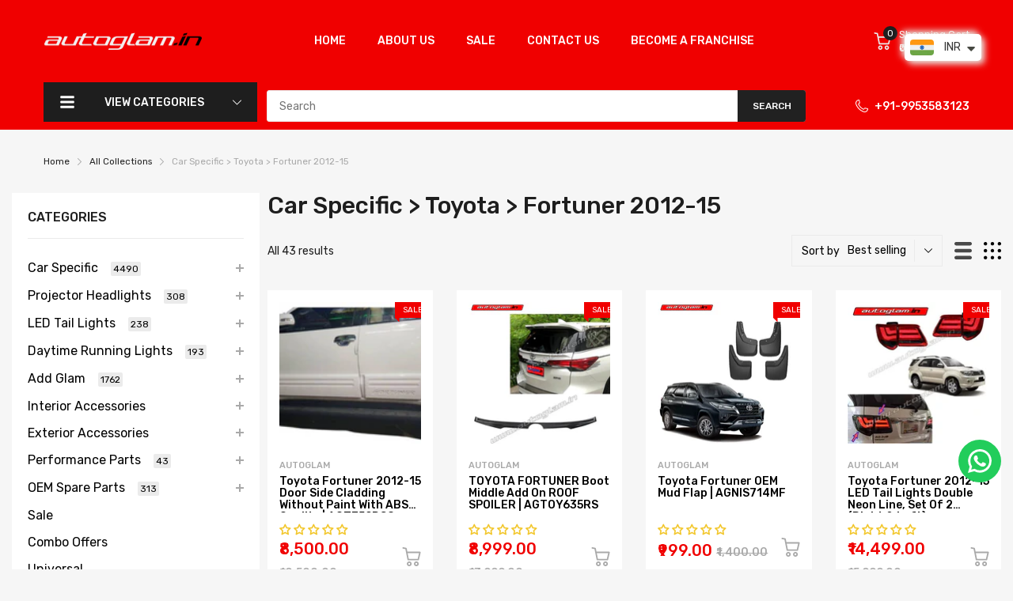

--- FILE ---
content_type: text/html; charset=utf-8
request_url: https://autoglam.in/collections/fortuner-2012-15?view=ajax-request
body_size: 19898
content:

<div class="page-title">
    Car Specific &gt; Toyota &gt; Fortuner 2012-15 &ndash; autoglam
  </div><div class="last-page"></div><div class="collection-pagination"></div><div class="collection-products">
<div class="product-card js-product-card balance-row-3">
		<div class="featured-product_wrapper  hover-2
	 imageCrop-true">

			<div class="product-card_header"><figure class="product-card_image">
					<a href="/collections/fortuner-2012-15/products/toyota-fortuner-2012-15-door-side-cladding-without-paint-with-abs-quality-agtf59dsc"><span class="image__style " style="display: block;position: relative;padding-top:100%;"><img class="overlay-ui w-100 h-100 lazyload "
					src="[data-uri]"
					data-srcset="//autoglam.in/cdn/shop/files/Screenshot2024-01-13113234_{width}x.png?v=1746126444"
					data-widths="[100,180,360,540,720,817]"
					data-aspectratio="1.33278955954323"
					width="817"
					height="613"
					data-sizes="auto"
					data-optimumx="1.5"
					data-expand="30"
					data-parent-fit="cover"
					alt="Toyota Fortuner 2012-15 Door Side Cladding without Paint With ABS Quality | AGTF59DSC Product vendor"/>
				<noscript><img class="overlay-ui w-100 h-100 " src="//autoglam.in/cdn/shop/files/Screenshot2024-01-13113234_817x.png?v=1746126444"/></noscript></span></a>
				</figure>

				<div class="product-card_label label_ui-group"><span class="label_ui label_ui-sale">Sale</span></div><div class="featured_product-overlay overlay-ui multi-button-overlay"><div class="card-button wlcp-target wl-target">
								<span class="svg-element-ui">
									
</span>
							</div>
</div></div>

			<div class="product-card_body">
				<div class="product-card_row"><small class="product-card_vendor">
							<a href="/collections/vendors?q=autoglam">autoglam</a>
						</small><h3 class="product-card_name">
						<a href="/collections/fortuner-2012-15/products/toyota-fortuner-2012-15-door-side-cladding-without-paint-with-abs-quality-agtf59dsc">Toyota Fortuner 2012-15 Door Side Cladding without Paint With ABS Quality | AGTF59DSC</a>
					</h3>
          















<div style='' class='jdgm-widget jdgm-preview-badge' data-id='8931329900839'
data-template='collection.ajax-request'
data-auto-install='false'>
  <div style='display:none' class='jdgm-prev-badge' data-average-rating='0.00' data-number-of-reviews='0' data-number-of-questions='0'> <span class='jdgm-prev-badge__stars' data-score='0.00' tabindex='0' aria-label='0.00 stars' role='button'> <span class='jdgm-star jdgm--off'></span><span class='jdgm-star jdgm--off'></span><span class='jdgm-star jdgm--off'></span><span class='jdgm-star jdgm--off'></span><span class='jdgm-star jdgm--off'></span> </span> <span class='jdgm-prev-badge__text'> No reviews </span> </div>
</div>





<div class="product-card_review review-shopify"><span class="shopify-product-reviews-badge" data-id="8931329900839"></span></div></div>
				<div class="product-card_footer"><p class="product-price"><span class="price-sale js-money"><span class=money>₹8,500.00</sppan></span>
					<del class="price-compare js-money"><span class=money>₹10,500.00</sppan></del></p>

						<div class="product-card_action">
							<form method="post" action="/cart/add" accept-charset="UTF-8" class="product-form js-form-add-to-cart" enctype="multipart/form-data" novalidate="novalidate">
								<input type="hidden" name="form_type" value="product" />
								<input type="hidden" name="utf8" value="✓"/>
								<input type="hidden" name="id" value="47410470388007">
								<button type="submit" name="add" class="btn btn-add-to-cart"><svg class="svg-cart" width="32" height="32" version="1.1" id="Capa_1" xmlns="http://www.w3.org/2000/svg" xmlns:xlink="http://www.w3.org/1999/xlink" x="0px" y="0px" viewBox="0 0 512.002 512.002" style="enable-background:new 0 0 512.002 512.002;" xml:space="preserve">
			<use xlink:href="#svg-cart">
		</svg><svg class="svg-loading" xmlns="http://www.w3.org/2000/svg" xmlns:xlink="http://www.w3.org/1999/xlink" style="margin: auto; background: none; shape-rendering: auto;" width="28px" height="28px" viewBox="0 0 100 100" preserveAspectRatio="xMidYMid"><circle cx="50" cy="50" fill="none" stroke="#fdb819" stroke-width="5" r="35" stroke-dasharray="164.93361431346415 56.97787143782138">  <animateTransform attributeName="transform" type="rotate" repeatCount="indefinite" dur="1s" values="0 50 50;360 50 50" keyTimes="0;1"></animateTransform></circle></svg></button>
							</form>
						</div></div>
			</div>

		</div>
	</div>
<div class="product-card js-product-card balance-row-3">
		<div class="featured-product_wrapper  hover-2
	 imageCrop-true">

			<div class="product-card_header"><figure class="product-card_image">
					<a href="/collections/fortuner-2012-15/products/toyota-fortuner-boot-middle-add-on-roof-spoiler-agtoy635rs"><span class="image__style " style="display: block;position: relative;padding-top:100%;"><img class="overlay-ui w-100 h-100 lazyload "
					src="[data-uri]"
					data-srcset="//autoglam.in/cdn/shop/files/toyotafortunerspoiler_{width}x.jpg?v=1746127265"
					data-widths="[100,180,360,540,720,900,992]"
					data-aspectratio="1.0"
					width="992"
					height="992"
					data-sizes="auto"
					data-optimumx="1.5"
					data-expand="30"
					data-parent-fit="cover"
					alt="TOYOTA FORTUNER boot middle add on ROOF SPOILER | AGTOY635RS Product vendor"/>
				<noscript><img class="overlay-ui w-100 h-100 " src="//autoglam.in/cdn/shop/files/toyotafortunerspoiler_992x.jpg?v=1746127265"/></noscript></span></a>
				</figure>

				<div class="product-card_label label_ui-group"><span class="label_ui label_ui-sale">Sale</span></div><div class="featured_product-overlay overlay-ui multi-button-overlay"><div class="card-button wlcp-target wl-target">
								<span class="svg-element-ui">
									
</span>
							</div>
</div></div>

			<div class="product-card_body">
				<div class="product-card_row"><small class="product-card_vendor">
							<a href="/collections/vendors?q=autoglam">autoglam</a>
						</small><h3 class="product-card_name">
						<a href="/collections/fortuner-2012-15/products/toyota-fortuner-boot-middle-add-on-roof-spoiler-agtoy635rs">TOYOTA FORTUNER boot middle add on ROOF SPOILER | AGTOY635RS</a>
					</h3>
          















<div style='' class='jdgm-widget jdgm-preview-badge' data-id='9111238443303'
data-template='collection.ajax-request'
data-auto-install='false'>
  <div style='display:none' class='jdgm-prev-badge' data-average-rating='0.00' data-number-of-reviews='0' data-number-of-questions='0'> <span class='jdgm-prev-badge__stars' data-score='0.00' tabindex='0' aria-label='0.00 stars' role='button'> <span class='jdgm-star jdgm--off'></span><span class='jdgm-star jdgm--off'></span><span class='jdgm-star jdgm--off'></span><span class='jdgm-star jdgm--off'></span><span class='jdgm-star jdgm--off'></span> </span> <span class='jdgm-prev-badge__text'> No reviews </span> </div>
</div>





<div class="product-card_review review-shopify"><span class="shopify-product-reviews-badge" data-id="9111238443303"></span></div></div>
				<div class="product-card_footer"><p class="product-price"><span class="price-sale js-money"><span class=money>₹8,999.00</sppan></span>
					<del class="price-compare js-money"><span class=money>₹13,999.00</sppan></del></p>

						<div class="product-card_action">
							<form method="post" action="/cart/add" accept-charset="UTF-8" class="product-form js-form-add-to-cart" enctype="multipart/form-data" novalidate="novalidate">
								<input type="hidden" name="form_type" value="product" />
								<input type="hidden" name="utf8" value="✓"/>
								<input type="hidden" name="id" value="48002828632359">
								<button type="submit" name="add" class="btn btn-add-to-cart"><svg class="svg-cart" width="32" height="32" version="1.1" id="Capa_1" xmlns="http://www.w3.org/2000/svg" xmlns:xlink="http://www.w3.org/1999/xlink" x="0px" y="0px" viewBox="0 0 512.002 512.002" style="enable-background:new 0 0 512.002 512.002;" xml:space="preserve">
			<use xlink:href="#svg-cart">
		</svg><svg class="svg-loading" xmlns="http://www.w3.org/2000/svg" xmlns:xlink="http://www.w3.org/1999/xlink" style="margin: auto; background: none; shape-rendering: auto;" width="28px" height="28px" viewBox="0 0 100 100" preserveAspectRatio="xMidYMid"><circle cx="50" cy="50" fill="none" stroke="#fdb819" stroke-width="5" r="35" stroke-dasharray="164.93361431346415 56.97787143782138">  <animateTransform attributeName="transform" type="rotate" repeatCount="indefinite" dur="1s" values="0 50 50;360 50 50" keyTimes="0;1"></animateTransform></circle></svg></button>
							</form>
						</div></div>
			</div>

		</div>
	</div>
<div class="product-card js-product-card balance-row-3">
		<div class="featured-product_wrapper  hover-2
	 imageCrop-true">

			<div class="product-card_header"><figure class="product-card_image">
					<a href="/collections/fortuner-2012-15/products/toyota-fortuner-oem-mud-flap"><span class="image__style " style="display: block;position: relative;padding-top:100%;"><img class="overlay-ui w-100 h-100 lazyload "
					src="[data-uri]"
					data-srcset="//autoglam.in/cdn/shop/files/fortuner_ab2825ac-61c8-4523-a755-2d17b4860cf0_{width}x.jpg?v=1746128522"
					data-widths="[100,180,360,540,720,900,992]"
					data-aspectratio="1.0"
					width="992"
					height="992"
					data-sizes="auto"
					data-optimumx="1.5"
					data-expand="30"
					data-parent-fit="cover"
					alt="Toyota Fortuner OEM Mud Flap | AGNIS714MF Product vendor"/>
				<noscript><img class="overlay-ui w-100 h-100 " src="//autoglam.in/cdn/shop/files/fortuner_ab2825ac-61c8-4523-a755-2d17b4860cf0_992x.jpg?v=1746128522"/></noscript></span></a>
				</figure>

				<div class="product-card_label label_ui-group"><span class="label_ui label_ui-sale">Sale</span></div><div class="featured_product-overlay overlay-ui multi-button-overlay"><div class="card-button wlcp-target wl-target">
								<span class="svg-element-ui">
									
</span>
							</div>
</div></div>

			<div class="product-card_body">
				<div class="product-card_row"><small class="product-card_vendor">
							<a href="/collections/vendors?q=autoglam">autoglam</a>
						</small><h3 class="product-card_name">
						<a href="/collections/fortuner-2012-15/products/toyota-fortuner-oem-mud-flap">Toyota Fortuner OEM Mud Flap | AGNIS714MF</a>
					</h3>
          















<div style='' class='jdgm-widget jdgm-preview-badge' data-id='9302034448679'
data-template='collection.ajax-request'
data-auto-install='false'>
  <div style='display:none' class='jdgm-prev-badge' data-average-rating='0.00' data-number-of-reviews='0' data-number-of-questions='0'> <span class='jdgm-prev-badge__stars' data-score='0.00' tabindex='0' aria-label='0.00 stars' role='button'> <span class='jdgm-star jdgm--off'></span><span class='jdgm-star jdgm--off'></span><span class='jdgm-star jdgm--off'></span><span class='jdgm-star jdgm--off'></span><span class='jdgm-star jdgm--off'></span> </span> <span class='jdgm-prev-badge__text'> No reviews </span> </div>
</div>





<div class="product-card_review review-shopify"><span class="shopify-product-reviews-badge" data-id="9302034448679"></span></div></div>
				<div class="product-card_footer"><p class="product-price"><span class="price-sale js-money"><span class=money>₹999.00</sppan></span>
					<del class="price-compare js-money"><span class=money>₹1,400.00</sppan></del></p>

						<div class="product-card_action">
							<form method="post" action="/cart/add" accept-charset="UTF-8" class="product-form js-form-add-to-cart" enctype="multipart/form-data" novalidate="novalidate">
								<input type="hidden" name="form_type" value="product" />
								<input type="hidden" name="utf8" value="✓"/>
								<input type="hidden" name="id" value="48456092614951">
								<button type="submit" name="add" class="btn btn-add-to-cart"><svg class="svg-cart" width="32" height="32" version="1.1" id="Capa_1" xmlns="http://www.w3.org/2000/svg" xmlns:xlink="http://www.w3.org/1999/xlink" x="0px" y="0px" viewBox="0 0 512.002 512.002" style="enable-background:new 0 0 512.002 512.002;" xml:space="preserve">
			<use xlink:href="#svg-cart">
		</svg><svg class="svg-loading" xmlns="http://www.w3.org/2000/svg" xmlns:xlink="http://www.w3.org/1999/xlink" style="margin: auto; background: none; shape-rendering: auto;" width="28px" height="28px" viewBox="0 0 100 100" preserveAspectRatio="xMidYMid"><circle cx="50" cy="50" fill="none" stroke="#fdb819" stroke-width="5" r="35" stroke-dasharray="164.93361431346415 56.97787143782138">  <animateTransform attributeName="transform" type="rotate" repeatCount="indefinite" dur="1s" values="0 50 50;360 50 50" keyTimes="0;1"></animateTransform></circle></svg></button>
							</form>
						</div></div>
			</div>

		</div>
	</div>
<div class="product-card js-product-card balance-row-3">
		<div class="featured-product_wrapper  hover-2
	 imageCrop-true">

			<div class="product-card_header"><figure class="product-card_image">
					<a href="/collections/fortuner-2012-15/products/toyota-fortuner-2012-15-led-tail-lights-double-neon-line-agtf240tl"><span class="image__style " style="display: block;position: relative;padding-top:100%;"><img class="overlay-ui w-100 h-100 lazyload "
					src="[data-uri]"
					data-srcset="//autoglam.in/cdn/shop/products/Toyota-Fortuner-2012-15-LED-Tail-Lights-Double-Neon-Line_-Set-of-2-_Right-_-Left_-AGTF240TL-autoglam-65056985_{width}x.webp?v=1738392244"
					data-widths="[100,180,360,400]"
					data-aspectratio="1.0"
					width="400"
					height="400"
					data-sizes="auto"
					data-optimumx="1.5"
					data-expand="30"
					data-parent-fit="cover"
					alt="Toyota,Fortuner,Toyota Fortuner,led taillights,Fortuner LED Taillights,LED, led,taillights for cars,Toyota Fortuner tail lamp,Fortuner tail lamp,Toyota Fortuner accessories,Fortuner accessories,car accessories"/>
				<noscript><img class="overlay-ui w-100 h-100 " src="//autoglam.in/cdn/shop/products/Toyota-Fortuner-2012-15-LED-Tail-Lights-Double-Neon-Line_-Set-of-2-_Right-_-Left_-AGTF240TL-autoglam-65056985_400x.webp?v=1738392244"/></noscript></span></a>
				</figure>

				<div class="product-card_label label_ui-group"><span class="label_ui label_ui-sale">Sale</span></div><div class="featured_product-overlay overlay-ui multi-button-overlay"><div class="card-button wlcp-target wl-target">
								<span class="svg-element-ui">
									
</span>
							</div>
</div></div>

			<div class="product-card_body">
				<div class="product-card_row"><small class="product-card_vendor">
							<a href="/collections/vendors?q=autoglam">autoglam</a>
						</small><h3 class="product-card_name">
						<a href="/collections/fortuner-2012-15/products/toyota-fortuner-2012-15-led-tail-lights-double-neon-line-agtf240tl">Toyota Fortuner 2012-15 LED Tail Lights Double Neon Line, Set of 2 (Right & Left) AGTF240TL</a>
					</h3>
          















<div style='' class='jdgm-widget jdgm-preview-badge' data-id='8274479055143'
data-template='collection.ajax-request'
data-auto-install='false'>
  <div style='display:none' class='jdgm-prev-badge' data-average-rating='0.00' data-number-of-reviews='0' data-number-of-questions='0'> <span class='jdgm-prev-badge__stars' data-score='0.00' tabindex='0' aria-label='0.00 stars' role='button'> <span class='jdgm-star jdgm--off'></span><span class='jdgm-star jdgm--off'></span><span class='jdgm-star jdgm--off'></span><span class='jdgm-star jdgm--off'></span><span class='jdgm-star jdgm--off'></span> </span> <span class='jdgm-prev-badge__text'> No reviews </span> </div>
</div>





<div class="product-card_review review-shopify"><span class="shopify-product-reviews-badge" data-id="8274479055143"></span></div></div>
				<div class="product-card_footer"><p class="product-price"><span class="price-sale js-money"><span class=money>₹14,499.00</sppan></span>
					<del class="price-compare js-money"><span class=money>₹15,999.00</sppan></del></p>

						<div class="product-card_action">
							<form method="post" action="/cart/add" accept-charset="UTF-8" class="product-form js-form-add-to-cart" enctype="multipart/form-data" novalidate="novalidate">
								<input type="hidden" name="form_type" value="product" />
								<input type="hidden" name="utf8" value="✓"/>
								<input type="hidden" name="id" value="44943435825447">
								<button type="submit" name="add" class="btn btn-add-to-cart"><svg class="svg-cart" width="32" height="32" version="1.1" id="Capa_1" xmlns="http://www.w3.org/2000/svg" xmlns:xlink="http://www.w3.org/1999/xlink" x="0px" y="0px" viewBox="0 0 512.002 512.002" style="enable-background:new 0 0 512.002 512.002;" xml:space="preserve">
			<use xlink:href="#svg-cart">
		</svg><svg class="svg-loading" xmlns="http://www.w3.org/2000/svg" xmlns:xlink="http://www.w3.org/1999/xlink" style="margin: auto; background: none; shape-rendering: auto;" width="28px" height="28px" viewBox="0 0 100 100" preserveAspectRatio="xMidYMid"><circle cx="50" cy="50" fill="none" stroke="#fdb819" stroke-width="5" r="35" stroke-dasharray="164.93361431346415 56.97787143782138">  <animateTransform attributeName="transform" type="rotate" repeatCount="indefinite" dur="1s" values="0 50 50;360 50 50" keyTimes="0;1"></animateTransform></circle></svg></button>
							</form>
						</div></div>
			</div>

		</div>
	</div>
<div class="product-card js-product-card balance-row-3">
		<div class="featured-product_wrapper  hover-2
	 imageCrop-true">

			<div class="product-card_header"><figure class="product-card_image">
					<a href="/collections/fortuner-2012-15/products/toyota-all-cars-model-gear-shift-knob-shift-lever-knob-agtg569gn"><span class="image__style " style="display: block;position: relative;padding-top:100%;"><img class="overlay-ui w-100 h-100 lazyload "
					src="[data-uri]"
					data-srcset="//autoglam.in/cdn/shop/files/toyotagearknob_{width}x.jpg?v=1746123798"
					data-widths="[100,180,360,540,720,900,992]"
					data-aspectratio="1.0"
					width="992"
					height="992"
					data-sizes="auto"
					data-optimumx="1.5"
					data-expand="30"
					data-parent-fit="cover"
					alt="Toyota all Cars Model Gear Shift Knob, Shift Lever Knob | AGTG569GN Product vendor"/>
				<noscript><img class="overlay-ui w-100 h-100 " src="//autoglam.in/cdn/shop/files/toyotagearknob_992x.jpg?v=1746123798"/></noscript></span></a>
				</figure>

				<div class="product-card_label label_ui-group"><span class="label_ui label_ui-sale">Sale</span></div><div class="featured_product-overlay overlay-ui multi-button-overlay"><div class="card-button wlcp-target wl-target">
								<span class="svg-element-ui">
									
</span>
							</div>
</div></div>

			<div class="product-card_body">
				<div class="product-card_row"><small class="product-card_vendor">
							<a href="/collections/vendors?q=autoglam">autoglam</a>
						</small><h3 class="product-card_name">
						<a href="/collections/fortuner-2012-15/products/toyota-all-cars-model-gear-shift-knob-shift-lever-knob-agtg569gn">Toyota all Cars Model Gear Shift Knob, Shift Lever Knob | AGTG569GN</a>
					</h3>
          















<div style='' class='jdgm-widget jdgm-preview-badge' data-id='8846490894631'
data-template='collection.ajax-request'
data-auto-install='false'>
  <div style='display:none' class='jdgm-prev-badge' data-average-rating='0.00' data-number-of-reviews='0' data-number-of-questions='0'> <span class='jdgm-prev-badge__stars' data-score='0.00' tabindex='0' aria-label='0.00 stars' role='button'> <span class='jdgm-star jdgm--off'></span><span class='jdgm-star jdgm--off'></span><span class='jdgm-star jdgm--off'></span><span class='jdgm-star jdgm--off'></span><span class='jdgm-star jdgm--off'></span> </span> <span class='jdgm-prev-badge__text'> No reviews </span> </div>
</div>





<div class="product-card_review review-shopify"><span class="shopify-product-reviews-badge" data-id="8846490894631"></span></div></div>
				<div class="product-card_footer"><p class="product-price"><span class="price-sale js-money"><span class=money>₹3,950.00</sppan></span>
					<del class="price-compare js-money"><span class=money>₹4,950.00</sppan></del></p>

						<div class="product-card_action">
							<form method="post" action="/cart/add" accept-charset="UTF-8" class="product-form js-form-add-to-cart" enctype="multipart/form-data" novalidate="novalidate">
								<input type="hidden" name="form_type" value="product" />
								<input type="hidden" name="utf8" value="✓"/>
								<input type="hidden" name="id" value="47150361903399">
								<button type="submit" name="add" class="btn btn-add-to-cart"><svg class="svg-cart" width="32" height="32" version="1.1" id="Capa_1" xmlns="http://www.w3.org/2000/svg" xmlns:xlink="http://www.w3.org/1999/xlink" x="0px" y="0px" viewBox="0 0 512.002 512.002" style="enable-background:new 0 0 512.002 512.002;" xml:space="preserve">
			<use xlink:href="#svg-cart">
		</svg><svg class="svg-loading" xmlns="http://www.w3.org/2000/svg" xmlns:xlink="http://www.w3.org/1999/xlink" style="margin: auto; background: none; shape-rendering: auto;" width="28px" height="28px" viewBox="0 0 100 100" preserveAspectRatio="xMidYMid"><circle cx="50" cy="50" fill="none" stroke="#fdb819" stroke-width="5" r="35" stroke-dasharray="164.93361431346415 56.97787143782138">  <animateTransform attributeName="transform" type="rotate" repeatCount="indefinite" dur="1s" values="0 50 50;360 50 50" keyTimes="0;1"></animateTransform></circle></svg></button>
							</form>
						</div></div>
			</div>

		</div>
	</div>
<div class="product-card js-product-card balance-row-3">
		<div class="featured-product_wrapper  hover-2
	 imageCrop-true">

			<div class="product-card_header"><figure class="product-card_image">
					<a href="/collections/fortuner-2012-15/products/toyota-fortuner-2012-15-led-tail-gate-garnish-agtf56tg"><span class="image__style " style="display: block;position: relative;padding-top:100%;"><img class="overlay-ui w-100 h-100 lazyload "
					src="[data-uri]"
					data-srcset="//autoglam.in/cdn/shop/files/Toyota-Fortuner-2012-15-LED-Tail-Gate-Garnish-_-AGTF56TG-autoglam-65503051_{width}x.jpg?v=1746121118"
					data-widths="[100,180,360,540,720,900,992]"
					data-aspectratio="1.0"
					width="992"
					height="992"
					data-sizes="auto"
					data-optimumx="1.5"
					data-expand="30"
					data-parent-fit="cover"
					alt="Toyota Fortuner 2012-15 LED Tail Gate Garnish | AGTF56TG Product vendor"/>
				<noscript><img class="overlay-ui w-100 h-100 " src="//autoglam.in/cdn/shop/files/Toyota-Fortuner-2012-15-LED-Tail-Gate-Garnish-_-AGTF56TG-autoglam-65503051_992x.jpg?v=1746121118"/></noscript></span></a>
				</figure>

				<div class="product-card_label label_ui-group"><span class="label_ui label_ui-sale">Sale</span></div><div class="featured_product-overlay overlay-ui multi-button-overlay"><div class="card-button wlcp-target wl-target">
								<span class="svg-element-ui">
									
</span>
							</div>
</div></div>

			<div class="product-card_body">
				<div class="product-card_row"><small class="product-card_vendor">
							<a href="/collections/vendors?q=autoglam">autoglam</a>
						</small><h3 class="product-card_name">
						<a href="/collections/fortuner-2012-15/products/toyota-fortuner-2012-15-led-tail-gate-garnish-agtf56tg">Toyota Fortuner 2012-15 LED Tail Gate Garnish | AGTF56TG</a>
					</h3>
          















<div style='' class='jdgm-widget jdgm-preview-badge' data-id='8601103499559'
data-template='collection.ajax-request'
data-auto-install='false'>
  <div style='display:none' class='jdgm-prev-badge' data-average-rating='0.00' data-number-of-reviews='0' data-number-of-questions='0'> <span class='jdgm-prev-badge__stars' data-score='0.00' tabindex='0' aria-label='0.00 stars' role='button'> <span class='jdgm-star jdgm--off'></span><span class='jdgm-star jdgm--off'></span><span class='jdgm-star jdgm--off'></span><span class='jdgm-star jdgm--off'></span><span class='jdgm-star jdgm--off'></span> </span> <span class='jdgm-prev-badge__text'> No reviews </span> </div>
</div>





<div class="product-card_review review-shopify"><span class="shopify-product-reviews-badge" data-id="8601103499559"></span></div></div>
				<div class="product-card_footer"><p class="product-price"><span class="price-sale js-money"><span class=money>₹8,700.00</sppan></span>
					<del class="price-compare js-money"><span class=money>₹9,800.00</sppan></del></p>

						<div class="product-card_action">
							<form method="post" action="/cart/add" accept-charset="UTF-8" class="product-form js-form-add-to-cart" enctype="multipart/form-data" novalidate="novalidate">
								<input type="hidden" name="form_type" value="product" />
								<input type="hidden" name="utf8" value="✓"/>
								<input type="hidden" name="id" value="46466782986535">
								<button type="submit" name="add" class="btn btn-add-to-cart"><svg class="svg-cart" width="32" height="32" version="1.1" id="Capa_1" xmlns="http://www.w3.org/2000/svg" xmlns:xlink="http://www.w3.org/1999/xlink" x="0px" y="0px" viewBox="0 0 512.002 512.002" style="enable-background:new 0 0 512.002 512.002;" xml:space="preserve">
			<use xlink:href="#svg-cart">
		</svg><svg class="svg-loading" xmlns="http://www.w3.org/2000/svg" xmlns:xlink="http://www.w3.org/1999/xlink" style="margin: auto; background: none; shape-rendering: auto;" width="28px" height="28px" viewBox="0 0 100 100" preserveAspectRatio="xMidYMid"><circle cx="50" cy="50" fill="none" stroke="#fdb819" stroke-width="5" r="35" stroke-dasharray="164.93361431346415 56.97787143782138">  <animateTransform attributeName="transform" type="rotate" repeatCount="indefinite" dur="1s" values="0 50 50;360 50 50" keyTimes="0;1"></animateTransform></circle></svg></button>
							</form>
						</div></div>
			</div>

		</div>
	</div>
<div class="product-card js-product-card balance-row-3">
		<div class="featured-product_wrapper  hover-2
	 imageCrop-true">

			<div class="product-card_header"><figure class="product-card_image">
					<a href="/collections/fortuner-2012-15/products/toyota-fortuner-2012-15-prado-style-front-grill-agtf12pfg"><span class="image__style " style="display: block;position: relative;padding-top:100%;"><img class="overlay-ui w-100 h-100 lazyload "
					src="[data-uri]"
					data-srcset="//autoglam.in/cdn/shop/products/Toyota-Fortuner-2012-15-Prado-Style-Front-Grill-_-AGTF12PFG-autoglam-65375077_{width}x.jpg?v=1746116254"
					data-widths="[100,180,360,540,720,900,992]"
					data-aspectratio="1.0"
					width="992"
					height="992"
					data-sizes="auto"
					data-optimumx="1.5"
					data-expand="30"
					data-parent-fit="cover"
					alt="Toyota,Fortuner,Toyota Fortuner,Front Grill,car grill,Fortuner Grill,Fortuner Front Grill,Toyota Fortuner Front Grill,Fortuner accessories,car accessories,alpha grill,Toyota alpha grill,Fortuner alpha grill"/>
				<noscript><img class="overlay-ui w-100 h-100 " src="//autoglam.in/cdn/shop/products/Toyota-Fortuner-2012-15-Prado-Style-Front-Grill-_-AGTF12PFG-autoglam-65375077_992x.jpg?v=1746116254"/></noscript></span></a>
				</figure>

				<div class="product-card_label label_ui-group"><span class="label_ui label_ui-sale">Sale</span></div><div class="featured_product-overlay overlay-ui multi-button-overlay"><div class="card-button wlcp-target wl-target">
								<span class="svg-element-ui">
									
</span>
							</div>
</div></div>

			<div class="product-card_body">
				<div class="product-card_row"><small class="product-card_vendor">
							<a href="/collections/vendors?q=autoglam">autoglam</a>
						</small><h3 class="product-card_name">
						<a href="/collections/fortuner-2012-15/products/toyota-fortuner-2012-15-prado-style-front-grill-agtf12pfg">Toyota Fortuner 2012-15 Prado Style Front Grill | AGTF12PFG</a>
					</h3>
          















<div style='' class='jdgm-widget jdgm-preview-badge' data-id='8276603240743'
data-template='collection.ajax-request'
data-auto-install='false'>
  <div style='display:none' class='jdgm-prev-badge' data-average-rating='0.00' data-number-of-reviews='0' data-number-of-questions='0'> <span class='jdgm-prev-badge__stars' data-score='0.00' tabindex='0' aria-label='0.00 stars' role='button'> <span class='jdgm-star jdgm--off'></span><span class='jdgm-star jdgm--off'></span><span class='jdgm-star jdgm--off'></span><span class='jdgm-star jdgm--off'></span><span class='jdgm-star jdgm--off'></span> </span> <span class='jdgm-prev-badge__text'> No reviews </span> </div>
</div>





<div class="product-card_review review-shopify"><span class="shopify-product-reviews-badge" data-id="8276603240743"></span></div></div>
				<div class="product-card_footer"><p class="product-price"><span class="price-sale js-money"><span class=money>₹11,200.00</sppan></span>
					<del class="price-compare js-money"><span class=money>₹13,200.00</sppan></del></p>

						<div class="product-card_action">
							<form method="post" action="/cart/add" accept-charset="UTF-8" class="product-form js-form-add-to-cart" enctype="multipart/form-data" novalidate="novalidate">
								<input type="hidden" name="form_type" value="product" />
								<input type="hidden" name="utf8" value="✓"/>
								<input type="hidden" name="id" value="44951208034599">
								<button type="submit" name="add" class="btn btn-add-to-cart"><svg class="svg-cart" width="32" height="32" version="1.1" id="Capa_1" xmlns="http://www.w3.org/2000/svg" xmlns:xlink="http://www.w3.org/1999/xlink" x="0px" y="0px" viewBox="0 0 512.002 512.002" style="enable-background:new 0 0 512.002 512.002;" xml:space="preserve">
			<use xlink:href="#svg-cart">
		</svg><svg class="svg-loading" xmlns="http://www.w3.org/2000/svg" xmlns:xlink="http://www.w3.org/1999/xlink" style="margin: auto; background: none; shape-rendering: auto;" width="28px" height="28px" viewBox="0 0 100 100" preserveAspectRatio="xMidYMid"><circle cx="50" cy="50" fill="none" stroke="#fdb819" stroke-width="5" r="35" stroke-dasharray="164.93361431346415 56.97787143782138">  <animateTransform attributeName="transform" type="rotate" repeatCount="indefinite" dur="1s" values="0 50 50;360 50 50" keyTimes="0;1"></animateTransform></circle></svg></button>
							</form>
						</div></div>
			</div>

		</div>
	</div>
<div class="product-card js-product-card balance-row-3">
		<div class="featured-product_wrapper  hover-2
	 imageCrop-true">

			<div class="product-card_header"><figure class="product-card_image">
					<a href="/collections/fortuner-2012-15/products/agtf029d-fortuner-drl-fog-lamp"><span class="image__style " style="display: block;position: relative;padding-top:100%;"><img class="overlay-ui w-100 h-100 lazyload "
					src="[data-uri]"
					data-srcset="//autoglam.in/cdn/shop/products/Toyota-Fortuner-2012-2015-Fog-Lamp-LED-DRL-_-AGTF029D-autoglam-65081287_{width}x.webp?v=1738392984"
					data-widths="[100,180,360,400]"
					data-aspectratio="1.0"
					width="400"
					height="400"
					data-sizes="auto"
					data-optimumx="1.5"
					data-expand="30"
					data-parent-fit="cover"
					alt="Toyota,Fortuner,led drl,led drl fog lamp,drl fog lamp,led fog lamp,Toyota Fortuner,fog light assembly,fog light installation kit,fog light kits for cars,Toyota Fortuner fog lamp,Fortuner fog lamp,Fortuner fog lamp with wiring,Toyota Fortuner accessories,F"/>
				<noscript><img class="overlay-ui w-100 h-100 " src="//autoglam.in/cdn/shop/products/Toyota-Fortuner-2012-2015-Fog-Lamp-LED-DRL-_-AGTF029D-autoglam-65081287_400x.webp?v=1738392984"/></noscript></span></a>
				</figure>

				<div class="product-card_label label_ui-group"><span class="label_ui label_ui-sale">Sale</span></div><div class="featured_product-overlay overlay-ui multi-button-overlay"><div class="card-button wlcp-target wl-target">
								<span class="svg-element-ui">
									
</span>
							</div>
</div></div>

			<div class="product-card_body">
				<div class="product-card_row"><small class="product-card_vendor">
							<a href="/collections/vendors?q=autoglam">autoglam</a>
						</small><h3 class="product-card_name">
						<a href="/collections/fortuner-2012-15/products/agtf029d-fortuner-drl-fog-lamp">Toyota Fortuner 2012-2015 Fog Lamp LED DRL | AGTF029D</a>
					</h3>
          















<div style='' class='jdgm-widget jdgm-preview-badge' data-id='8274500780327'
data-template='collection.ajax-request'
data-auto-install='false'>
  <div style='display:none' class='jdgm-prev-badge' data-average-rating='0.00' data-number-of-reviews='0' data-number-of-questions='0'> <span class='jdgm-prev-badge__stars' data-score='0.00' tabindex='0' aria-label='0.00 stars' role='button'> <span class='jdgm-star jdgm--off'></span><span class='jdgm-star jdgm--off'></span><span class='jdgm-star jdgm--off'></span><span class='jdgm-star jdgm--off'></span><span class='jdgm-star jdgm--off'></span> </span> <span class='jdgm-prev-badge__text'> No reviews </span> </div>
</div>





<div class="product-card_review review-shopify"><span class="shopify-product-reviews-badge" data-id="8274500780327"></span></div></div>
				<div class="product-card_footer"><p class="product-price"><span class="price-sale js-money"><span class=money>₹6,290.00</sppan></span>
					<del class="price-compare js-money"><span class=money>₹8,290.00</sppan></del></p>

						<div class="product-card_action">
							<form method="post" action="/cart/add" accept-charset="UTF-8" class="product-form js-form-add-to-cart" enctype="multipart/form-data" novalidate="novalidate">
								<input type="hidden" name="form_type" value="product" />
								<input type="hidden" name="utf8" value="✓"/>
								<input type="hidden" name="id" value="44943470690599">
								<button type="submit" name="add" class="btn btn-add-to-cart"><svg class="svg-cart" width="32" height="32" version="1.1" id="Capa_1" xmlns="http://www.w3.org/2000/svg" xmlns:xlink="http://www.w3.org/1999/xlink" x="0px" y="0px" viewBox="0 0 512.002 512.002" style="enable-background:new 0 0 512.002 512.002;" xml:space="preserve">
			<use xlink:href="#svg-cart">
		</svg><svg class="svg-loading" xmlns="http://www.w3.org/2000/svg" xmlns:xlink="http://www.w3.org/1999/xlink" style="margin: auto; background: none; shape-rendering: auto;" width="28px" height="28px" viewBox="0 0 100 100" preserveAspectRatio="xMidYMid"><circle cx="50" cy="50" fill="none" stroke="#fdb819" stroke-width="5" r="35" stroke-dasharray="164.93361431346415 56.97787143782138">  <animateTransform attributeName="transform" type="rotate" repeatCount="indefinite" dur="1s" values="0 50 50;360 50 50" keyTimes="0;1"></animateTransform></circle></svg></button>
							</form>
						</div></div>
			</div>

		</div>
	</div>
<div class="product-card js-product-card balance-row-3">
		<div class="featured-product_wrapper  hover-2
	 imageCrop-true">

			<div class="product-card_header"><figure class="product-card_image">
					<a href="/collections/fortuner-2012-15/products/toyota-fortuner-2012-15-models-led-taillights-red-glass-set-of-2-right-amp-left-agtf240tl3"><span class="image__style " style="display: block;position: relative;padding-top:100%;"><img class="overlay-ui w-100 h-100 lazyload "
					src="[data-uri]"
					data-srcset="//autoglam.in/cdn/shop/products/Toyota-Fortuner-2012-15-Models-LED-Taillights_-SMOKE-GLASS_-Set-of-2-_Right-_-Left_-AGTF240TL3-autoglam-65057051_{width}x.webp?v=1738392246"
					data-widths="[100,180,360,400]"
					data-aspectratio="1.0"
					width="400"
					height="400"
					data-sizes="auto"
					data-optimumx="1.5"
					data-expand="30"
					data-parent-fit="cover"
					alt="Toyota Fortuner LED Taillights,Fortuner modified Taillights,Toyota Fortuner headlight,Toyota,Toyota Fortuner,best aftermarket Taillights,aftermarket Headlights and Taillights, aftermarket auto Taillights,aftermarket hid Taillights,aftermarket taillamps,ca"/>
				<noscript><img class="overlay-ui w-100 h-100 " src="//autoglam.in/cdn/shop/products/Toyota-Fortuner-2012-15-Models-LED-Taillights_-SMOKE-GLASS_-Set-of-2-_Right-_-Left_-AGTF240TL3-autoglam-65057051_400x.webp?v=1738392246"/></noscript></span></a>
				</figure>

				<div class="product-card_label label_ui-group"><span class="label_ui label_ui-sale">Sale</span></div><div class="featured_product-overlay overlay-ui multi-button-overlay"><div class="card-button wlcp-target wl-target">
								<span class="svg-element-ui">
									
</span>
							</div>
</div></div>

			<div class="product-card_body">
				<div class="product-card_row"><small class="product-card_vendor">
							<a href="/collections/vendors?q=autoglam">autoglam</a>
						</small><h3 class="product-card_name">
						<a href="/collections/fortuner-2012-15/products/toyota-fortuner-2012-15-models-led-taillights-red-glass-set-of-2-right-amp-left-agtf240tl3">Toyota Fortuner 2012-15 Models LED Taillights, SMOKE GLASS, Set of 2 (Right & Left), AGTF240TL3</a>
					</h3>
          















<div style='' class='jdgm-widget jdgm-preview-badge' data-id='8274479218983'
data-template='collection.ajax-request'
data-auto-install='false'>
  <div style='display:none' class='jdgm-prev-badge' data-average-rating='0.00' data-number-of-reviews='0' data-number-of-questions='0'> <span class='jdgm-prev-badge__stars' data-score='0.00' tabindex='0' aria-label='0.00 stars' role='button'> <span class='jdgm-star jdgm--off'></span><span class='jdgm-star jdgm--off'></span><span class='jdgm-star jdgm--off'></span><span class='jdgm-star jdgm--off'></span><span class='jdgm-star jdgm--off'></span> </span> <span class='jdgm-prev-badge__text'> No reviews </span> </div>
</div>





<div class="product-card_review review-shopify"><span class="shopify-product-reviews-badge" data-id="8274479218983"></span></div></div>
				<div class="product-card_footer"><p class="product-price"><span class="price soldout">Sold out</span></p>
</div>
			</div>

		</div>
	</div>
<div class="product-card js-product-card balance-row-3">
		<div class="featured-product_wrapper  hover-2
	 imageCrop-true">

			<div class="product-card_header"><figure class="product-card_image">
					<a href="/collections/fortuner-2012-15/products/toyota-fortuner-2012-15-front-grill-agtf336fg"><span class="image__style " style="display: block;position: relative;padding-top:100%;"><img class="overlay-ui w-100 h-100 lazyload "
					src="[data-uri]"
					data-srcset="//autoglam.in/cdn/shop/files/Toyota-Fortuner-2012-15-Front-grill-_-AGTF336FG-autoglam-65492596_{width}x.jpg?v=1746120769"
					data-widths="[100,180,360,540,720,900,992]"
					data-aspectratio="1.0"
					width="992"
					height="992"
					data-sizes="auto"
					data-optimumx="1.5"
					data-expand="30"
					data-parent-fit="cover"
					alt="Toyota Fortuner 2012-15  Front grill | AGTF336FG Product vendor"/>
				<noscript><img class="overlay-ui w-100 h-100 " src="//autoglam.in/cdn/shop/files/Toyota-Fortuner-2012-15-Front-grill-_-AGTF336FG-autoglam-65492596_992x.jpg?v=1746120769"/></noscript></span></a>
				</figure>

				<div class="product-card_label label_ui-group"><span class="label_ui label_ui-sale">Sale</span></div><div class="featured_product-overlay overlay-ui multi-button-overlay"><div class="card-button wlcp-target wl-target">
								<span class="svg-element-ui">
									
</span>
							</div>
</div></div>

			<div class="product-card_body">
				<div class="product-card_row"><small class="product-card_vendor">
							<a href="/collections/vendors?q=autoglam">autoglam</a>
						</small><h3 class="product-card_name">
						<a href="/collections/fortuner-2012-15/products/toyota-fortuner-2012-15-front-grill-agtf336fg">Toyota Fortuner 2012-15  Front grill | AGTF336FG</a>
					</h3>
          















<div style='' class='jdgm-widget jdgm-preview-badge' data-id='8561341956391'
data-template='collection.ajax-request'
data-auto-install='false'>
  <div style='display:none' class='jdgm-prev-badge' data-average-rating='0.00' data-number-of-reviews='0' data-number-of-questions='0'> <span class='jdgm-prev-badge__stars' data-score='0.00' tabindex='0' aria-label='0.00 stars' role='button'> <span class='jdgm-star jdgm--off'></span><span class='jdgm-star jdgm--off'></span><span class='jdgm-star jdgm--off'></span><span class='jdgm-star jdgm--off'></span><span class='jdgm-star jdgm--off'></span> </span> <span class='jdgm-prev-badge__text'> No reviews </span> </div>
</div>





<div class="product-card_review review-shopify"><span class="shopify-product-reviews-badge" data-id="8561341956391"></span></div></div>
				<div class="product-card_footer"><p class="product-price"><span class="price-sale js-money"><span class=money>₹11,300.00</sppan></span>
					<del class="price-compare js-money"><span class=money>₹13,300.00</sppan></del></p>

						<div class="product-card_action">
							<form method="post" action="/cart/add" accept-charset="UTF-8" class="product-form js-form-add-to-cart" enctype="multipart/form-data" novalidate="novalidate">
								<input type="hidden" name="form_type" value="product" />
								<input type="hidden" name="utf8" value="✓"/>
								<input type="hidden" name="id" value="46252240797991">
								<button type="submit" name="add" class="btn btn-add-to-cart"><svg class="svg-cart" width="32" height="32" version="1.1" id="Capa_1" xmlns="http://www.w3.org/2000/svg" xmlns:xlink="http://www.w3.org/1999/xlink" x="0px" y="0px" viewBox="0 0 512.002 512.002" style="enable-background:new 0 0 512.002 512.002;" xml:space="preserve">
			<use xlink:href="#svg-cart">
		</svg><svg class="svg-loading" xmlns="http://www.w3.org/2000/svg" xmlns:xlink="http://www.w3.org/1999/xlink" style="margin: auto; background: none; shape-rendering: auto;" width="28px" height="28px" viewBox="0 0 100 100" preserveAspectRatio="xMidYMid"><circle cx="50" cy="50" fill="none" stroke="#fdb819" stroke-width="5" r="35" stroke-dasharray="164.93361431346415 56.97787143782138">  <animateTransform attributeName="transform" type="rotate" repeatCount="indefinite" dur="1s" values="0 50 50;360 50 50" keyTimes="0;1"></animateTransform></circle></svg></button>
							</form>
						</div></div>
			</div>

		</div>
	</div>
<div class="product-card js-product-card balance-row-3">
		<div class="featured-product_wrapper  hover-2
	 imageCrop-true">

			<div class="product-card_header"><figure class="product-card_image">
					<a href="/collections/fortuner-2012-15/products/agtfo01rr-toyota-fortuner-2012-16-rear-led-reflector-autoglam"><span class="image__style " style="display: block;position: relative;padding-top:100%;"><img class="overlay-ui w-100 h-100 lazyload "
					src="[data-uri]"
					data-srcset="//autoglam.in/cdn/shop/products/TOYOTA-FORTUNER-2012-16-REAR-LED-REFLECTOR_-AGTFO01RR-autoglam-65353444_{width}x.webp?v=1743528774"
					data-widths="[100,180,360,400]"
					data-aspectratio="1.0"
					width="400"
					height="400"
					data-sizes="auto"
					data-optimumx="1.5"
					data-expand="30"
					data-parent-fit="cover"
					alt="Fortuner,fortuner old,toyota,Toyota fortuner,rear reflector,fortuner rear reflector,new fortuner,fortuner accessories,fortuner modification,fortuner lights,brake lights,fortuner brake lights"/>
				<noscript><img class="overlay-ui w-100 h-100 " src="//autoglam.in/cdn/shop/products/TOYOTA-FORTUNER-2012-16-REAR-LED-REFLECTOR_-AGTFO01RR-autoglam-65353444_400x.webp?v=1743528774"/></noscript></span></a>
				</figure>

				<div class="product-card_label label_ui-group"><span class="label_ui label_ui-sale">Sale</span></div><div class="featured_product-overlay overlay-ui multi-button-overlay"><div class="card-button wlcp-target wl-target">
								<span class="svg-element-ui">
									
</span>
							</div>
</div></div>

			<div class="product-card_body">
				<div class="product-card_row"><small class="product-card_vendor">
							<a href="/collections/vendors?q=autoglam">autoglam</a>
						</small><h3 class="product-card_name">
						<a href="/collections/fortuner-2012-15/products/agtfo01rr-toyota-fortuner-2012-16-rear-led-reflector-autoglam">TOYOTA FORTUNER 2012-16 REAR LED REFLECTOR, AGTFO01RR</a>
					</h3>
          















<div style='' class='jdgm-widget jdgm-preview-badge' data-id='8276567064871'
data-template='collection.ajax-request'
data-auto-install='false'>
  
</div>





<div class="product-card_review review-shopify"><span class="shopify-product-reviews-badge" data-id="8276567064871"></span></div></div>
				<div class="product-card_footer"><p class="product-price"><span class="price-sale js-money"><span class=money>₹1,799.00</sppan></span>
					<del class="price-compare js-money"><span class=money>₹2,799.00</sppan></del></p>

						<div class="product-card_action">
							<form method="post" action="/cart/add" accept-charset="UTF-8" class="product-form js-form-add-to-cart" enctype="multipart/form-data" novalidate="novalidate">
								<input type="hidden" name="form_type" value="product" />
								<input type="hidden" name="utf8" value="✓"/>
								<input type="hidden" name="id" value="44951106748711">
								<button type="submit" name="add" class="btn btn-add-to-cart"><svg class="svg-cart" width="32" height="32" version="1.1" id="Capa_1" xmlns="http://www.w3.org/2000/svg" xmlns:xlink="http://www.w3.org/1999/xlink" x="0px" y="0px" viewBox="0 0 512.002 512.002" style="enable-background:new 0 0 512.002 512.002;" xml:space="preserve">
			<use xlink:href="#svg-cart">
		</svg><svg class="svg-loading" xmlns="http://www.w3.org/2000/svg" xmlns:xlink="http://www.w3.org/1999/xlink" style="margin: auto; background: none; shape-rendering: auto;" width="28px" height="28px" viewBox="0 0 100 100" preserveAspectRatio="xMidYMid"><circle cx="50" cy="50" fill="none" stroke="#fdb819" stroke-width="5" r="35" stroke-dasharray="164.93361431346415 56.97787143782138">  <animateTransform attributeName="transform" type="rotate" repeatCount="indefinite" dur="1s" values="0 50 50;360 50 50" keyTimes="0;1"></animateTransform></circle></svg></button>
							</form>
						</div></div>
			</div>

		</div>
	</div>
<div class="product-card js-product-card balance-row-3">
		<div class="featured-product_wrapper  hover-2
	 imageCrop-true">

			<div class="product-card_header"><figure class="product-card_image">
					<a href="/collections/fortuner-2012-15/products/toyota-fortuner-2012-15-models-lexus-style-led-taillights-smoke-glass-agtf241tl2"><span class="image__style " style="display: block;position: relative;padding-top:100%;"><img class="overlay-ui w-100 h-100 lazyload "
					src="[data-uri]"
					data-srcset="//autoglam.in/cdn/shop/products/Toyota-Fortuner-2012-15-Models-Lexus-Style-LED-Taillights_-SMOKE-GLASS_-AGTF241TL2-autoglam-65056843_{width}x.webp?v=1738392241"
					data-widths="[100,180,360,400]"
					data-aspectratio="1.0"
					width="400"
					height="400"
					data-sizes="auto"
					data-optimumx="1.5"
					data-expand="30"
					data-parent-fit="cover"
					alt="Toyota,Fortuner,Toyota Fortuner,led taillights,Fortuner LED Taillights,LED, led,taillights for cars,Toyota Fortuner tail lamp,Fortuner tail lamp,Toyota Fortuner accessories,Fortuner accessories,car accessories"/>
				<noscript><img class="overlay-ui w-100 h-100 " src="//autoglam.in/cdn/shop/products/Toyota-Fortuner-2012-15-Models-Lexus-Style-LED-Taillights_-SMOKE-GLASS_-AGTF241TL2-autoglam-65056843_400x.webp?v=1738392241"/></noscript></span></a>
				</figure>

				<div class="product-card_label label_ui-group"><span class="label_ui label_ui-sale">Sale</span></div><div class="featured_product-overlay overlay-ui multi-button-overlay"><div class="card-button wlcp-target wl-target">
								<span class="svg-element-ui">
									
</span>
							</div>
</div></div>

			<div class="product-card_body">
				<div class="product-card_row"><small class="product-card_vendor">
							<a href="/collections/vendors?q=autoglam">autoglam</a>
						</small><h3 class="product-card_name">
						<a href="/collections/fortuner-2012-15/products/toyota-fortuner-2012-15-models-lexus-style-led-taillights-smoke-glass-agtf241tl2">Toyota Fortuner 2012-15 Models Lexus Style LED Taillights, SMOKE GLASS, AGTF241TL2</a>
					</h3>
          















<div style='' class='jdgm-widget jdgm-preview-badge' data-id='8274478792999'
data-template='collection.ajax-request'
data-auto-install='false'>
  <div style='display:none' class='jdgm-prev-badge' data-average-rating='0.00' data-number-of-reviews='0' data-number-of-questions='0'> <span class='jdgm-prev-badge__stars' data-score='0.00' tabindex='0' aria-label='0.00 stars' role='button'> <span class='jdgm-star jdgm--off'></span><span class='jdgm-star jdgm--off'></span><span class='jdgm-star jdgm--off'></span><span class='jdgm-star jdgm--off'></span><span class='jdgm-star jdgm--off'></span> </span> <span class='jdgm-prev-badge__text'> No reviews </span> </div>
</div>





<div class="product-card_review review-shopify"><span class="shopify-product-reviews-badge" data-id="8274478792999"></span></div></div>
				<div class="product-card_footer"><p class="product-price"><span class="price-sale js-money"><span class=money>₹17,499.00</sppan></span>
					<del class="price-compare js-money"><span class=money>₹23,999.00</sppan></del></p>

						<div class="product-card_action">
							<form method="post" action="/cart/add" accept-charset="UTF-8" class="product-form js-form-add-to-cart" enctype="multipart/form-data" novalidate="novalidate">
								<input type="hidden" name="form_type" value="product" />
								<input type="hidden" name="utf8" value="✓"/>
								<input type="hidden" name="id" value="44943435530535">
								<button type="submit" name="add" class="btn btn-add-to-cart"><svg class="svg-cart" width="32" height="32" version="1.1" id="Capa_1" xmlns="http://www.w3.org/2000/svg" xmlns:xlink="http://www.w3.org/1999/xlink" x="0px" y="0px" viewBox="0 0 512.002 512.002" style="enable-background:new 0 0 512.002 512.002;" xml:space="preserve">
			<use xlink:href="#svg-cart">
		</svg><svg class="svg-loading" xmlns="http://www.w3.org/2000/svg" xmlns:xlink="http://www.w3.org/1999/xlink" style="margin: auto; background: none; shape-rendering: auto;" width="28px" height="28px" viewBox="0 0 100 100" preserveAspectRatio="xMidYMid"><circle cx="50" cy="50" fill="none" stroke="#fdb819" stroke-width="5" r="35" stroke-dasharray="164.93361431346415 56.97787143782138">  <animateTransform attributeName="transform" type="rotate" repeatCount="indefinite" dur="1s" values="0 50 50;360 50 50" keyTimes="0;1"></animateTransform></circle></svg></button>
							</form>
						</div></div>
			</div>

		</div>
	</div>
<div class="product-card js-product-card balance-row-3">
		<div class="featured-product_wrapper  hover-2
	 imageCrop-true">

			<div class="product-card_header"><figure class="product-card_image">
					<a href="/collections/fortuner-2012-15/products/toyota-fortuner-2012-16-models-led-taillights-agtf240tl2"><span class="image__style " style="display: block;position: relative;padding-top:100%;"><img class="overlay-ui w-100 h-100 lazyload "
					src="[data-uri]"
					data-srcset="//autoglam.in/cdn/shop/products/Toyota-Fortuner-2012-15-Land-Cruiser-Design-LED-Taillights_-RED-GLASS_-Set-of-2-_Right-_-Left_-AGTF240TL2-autoglam-65056558_{width}x.webp?v=1738392231"
					data-widths="[100,180,360,400]"
					data-aspectratio="1.0"
					width="400"
					height="400"
					data-sizes="auto"
					data-optimumx="1.5"
					data-expand="30"
					data-parent-fit="cover"
					alt="Toyota Fortuner LED Taillights,Fortuner modified Taillights,Toyota Fortuner headlight,Toyota,Toyota Fortuner,best aftermarket Taillights,aftermarket Headlights and Taillights, aftermarket auto Taillights,aftermarket hid Taillights,aftermarket taillamps,ca"/>
				<noscript><img class="overlay-ui w-100 h-100 " src="//autoglam.in/cdn/shop/products/Toyota-Fortuner-2012-15-Land-Cruiser-Design-LED-Taillights_-RED-GLASS_-Set-of-2-_Right-_-Left_-AGTF240TL2-autoglam-65056558_400x.webp?v=1738392231"/></noscript></span></a>
				</figure>

				<div class="product-card_label label_ui-group"><span class="label_ui label_ui-sale">Sale</span></div><div class="featured_product-overlay overlay-ui multi-button-overlay"><div class="card-button wlcp-target wl-target">
								<span class="svg-element-ui">
									
</span>
							</div>
</div></div>

			<div class="product-card_body">
				<div class="product-card_row"><small class="product-card_vendor">
							<a href="/collections/vendors?q=autoglam">autoglam</a>
						</small><h3 class="product-card_name">
						<a href="/collections/fortuner-2012-15/products/toyota-fortuner-2012-16-models-led-taillights-agtf240tl2">Toyota Fortuner 2012-15 Land Cruiser Design LED Taillights, RED GLASS, Set of 2 (Right & Left), AGTF240TL2</a>
					</h3>
          















<div style='' class='jdgm-widget jdgm-preview-badge' data-id='8274478498087'
data-template='collection.ajax-request'
data-auto-install='false'>
  <div style='display:none' class='jdgm-prev-badge' data-average-rating='0.00' data-number-of-reviews='0' data-number-of-questions='0'> <span class='jdgm-prev-badge__stars' data-score='0.00' tabindex='0' aria-label='0.00 stars' role='button'> <span class='jdgm-star jdgm--off'></span><span class='jdgm-star jdgm--off'></span><span class='jdgm-star jdgm--off'></span><span class='jdgm-star jdgm--off'></span><span class='jdgm-star jdgm--off'></span> </span> <span class='jdgm-prev-badge__text'> No reviews </span> </div>
</div>





<div class="product-card_review review-shopify"><span class="shopify-product-reviews-badge" data-id="8274478498087"></span></div></div>
				<div class="product-card_footer"><p class="product-price"><span class="price-sale js-money"><span class=money>₹14,499.00</sppan></span>
					<del class="price-compare js-money"><span class=money>₹23,999.00</sppan></del></p>

						<div class="product-card_action">
							<form method="post" action="/cart/add" accept-charset="UTF-8" class="product-form js-form-add-to-cart" enctype="multipart/form-data" novalidate="novalidate">
								<input type="hidden" name="form_type" value="product" />
								<input type="hidden" name="utf8" value="✓"/>
								<input type="hidden" name="id" value="44943435235623">
								<button type="submit" name="add" class="btn btn-add-to-cart"><svg class="svg-cart" width="32" height="32" version="1.1" id="Capa_1" xmlns="http://www.w3.org/2000/svg" xmlns:xlink="http://www.w3.org/1999/xlink" x="0px" y="0px" viewBox="0 0 512.002 512.002" style="enable-background:new 0 0 512.002 512.002;" xml:space="preserve">
			<use xlink:href="#svg-cart">
		</svg><svg class="svg-loading" xmlns="http://www.w3.org/2000/svg" xmlns:xlink="http://www.w3.org/1999/xlink" style="margin: auto; background: none; shape-rendering: auto;" width="28px" height="28px" viewBox="0 0 100 100" preserveAspectRatio="xMidYMid"><circle cx="50" cy="50" fill="none" stroke="#fdb819" stroke-width="5" r="35" stroke-dasharray="164.93361431346415 56.97787143782138">  <animateTransform attributeName="transform" type="rotate" repeatCount="indefinite" dur="1s" values="0 50 50;360 50 50" keyTimes="0;1"></animateTransform></circle></svg></button>
							</form>
						</div></div>
			</div>

		</div>
	</div>
<div class="product-card js-product-card balance-row-3">
		<div class="featured-product_wrapper  hover-2
	 imageCrop-true">

			<div class="product-card_header"><figure class="product-card_image">
					<a href="/collections/fortuner-2012-15/products/batman-side-mirror-cover-fortuner-crysta-hilux-hycross-agmc7538bmc"><span class="image__style " style="display: block;position: relative;padding-top:100%;"><img class="overlay-ui w-100 h-100 lazyload "
					src="[data-uri]"
					data-srcset="//autoglam.in/cdn/shop/files/Untitled_1080x1080px_13_{width}x.png?v=1760780477"
					data-widths="[100,180,360,540,720,900,1080]"
					data-aspectratio="1.0"
					width="1080"
					height="1080"
					data-sizes="auto"
					data-optimumx="1.5"
					data-expand="30"
					data-parent-fit="cover"
					alt="Batman Side Mirror Cover for Toyota Fortuner, Innova Crysta, Hilux & Hycross | AGMC7538BMC"/>
				<noscript><img class="overlay-ui w-100 h-100 " src="//autoglam.in/cdn/shop/files/Untitled_1080x1080px_13_1080x.png?v=1760780477"/></noscript></span></a>
				</figure>

				<div class="product-card_label label_ui-group"><span class="label_ui label_ui-sale">Sale</span></div><div class="featured_product-overlay overlay-ui multi-button-overlay"><div class="card-button wlcp-target wl-target">
								<span class="svg-element-ui">
									
</span>
							</div>
</div></div>

			<div class="product-card_body">
				<div class="product-card_row"><small class="product-card_vendor">
							<a href="/collections/vendors?q=autoglam">autoglam</a>
						</small><h3 class="product-card_name">
						<a href="/collections/fortuner-2012-15/products/batman-side-mirror-cover-fortuner-crysta-hilux-hycross-agmc7538bmc">Batman Side Mirror Cover for Toyota Fortuner, Innova Crysta, Hilux & Hycross | AGMC7538BMC</a>
					</h3>
          















<div style='' class='jdgm-widget jdgm-preview-badge' data-id='9973738307879'
data-template='collection.ajax-request'
data-auto-install='false'>
  <div style='display:none' class='jdgm-prev-badge' data-average-rating='0.00' data-number-of-reviews='0' data-number-of-questions='0'> <span class='jdgm-prev-badge__stars' data-score='0.00' tabindex='0' aria-label='0.00 stars' role='button'> <span class='jdgm-star jdgm--off'></span><span class='jdgm-star jdgm--off'></span><span class='jdgm-star jdgm--off'></span><span class='jdgm-star jdgm--off'></span><span class='jdgm-star jdgm--off'></span> </span> <span class='jdgm-prev-badge__text'> No reviews </span> </div>
</div>





<div class="product-card_review review-shopify"><span class="shopify-product-reviews-badge" data-id="9973738307879"></span></div></div>
				<div class="product-card_footer"><p class="product-price"><span class="price-sale js-money"><span class=money>₹3,800.00</sppan></span>
					<del class="price-compare js-money"><span class=money>₹5,100.00</sppan></del></p>

						<div class="product-card_action">
							<form method="post" action="/cart/add" accept-charset="UTF-8" class="product-form js-form-add-to-cart" enctype="multipart/form-data" novalidate="novalidate">
								<input type="hidden" name="form_type" value="product" />
								<input type="hidden" name="utf8" value="✓"/>
								<input type="hidden" name="id" value="50564595220775">
								<button type="submit" name="add" class="btn btn-add-to-cart"><svg class="svg-cart" width="32" height="32" version="1.1" id="Capa_1" xmlns="http://www.w3.org/2000/svg" xmlns:xlink="http://www.w3.org/1999/xlink" x="0px" y="0px" viewBox="0 0 512.002 512.002" style="enable-background:new 0 0 512.002 512.002;" xml:space="preserve">
			<use xlink:href="#svg-cart">
		</svg><svg class="svg-loading" xmlns="http://www.w3.org/2000/svg" xmlns:xlink="http://www.w3.org/1999/xlink" style="margin: auto; background: none; shape-rendering: auto;" width="28px" height="28px" viewBox="0 0 100 100" preserveAspectRatio="xMidYMid"><circle cx="50" cy="50" fill="none" stroke="#fdb819" stroke-width="5" r="35" stroke-dasharray="164.93361431346415 56.97787143782138">  <animateTransform attributeName="transform" type="rotate" repeatCount="indefinite" dur="1s" values="0 50 50;360 50 50" keyTimes="0;1"></animateTransform></circle></svg></button>
							</form>
						</div></div>
			</div>

		</div>
	</div>
<div class="product-card js-product-card balance-row-3">
		<div class="featured-product_wrapper  hover-2
	 imageCrop-true">

			<div class="product-card_header"><figure class="product-card_image">
					<a href="/collections/fortuner-2012-15/products/toyota-fortuner-2012-15-led-tail-lights-set-of-2-right-left-agtf7516tl"><span class="image__style " style="display: block;position: relative;padding-top:100%;"><img class="overlay-ui w-100 h-100 lazyload "
					src="[data-uri]"
					data-srcset="//autoglam.in/cdn/shop/files/Untitleddesign_24_{width}x.png?v=1759829143"
					data-widths="[100,180,360,540,720,900,1024]"
					data-aspectratio="1.0"
					width="1024"
					height="1024"
					data-sizes="auto"
					data-optimumx="1.5"
					data-expand="30"
					data-parent-fit="cover"
					alt="Toyota Fortuner 2012-15 LED Tail Lights Set of 2 (Right & Left) | AGTF7516TL"/>
				<noscript><img class="overlay-ui w-100 h-100 " src="//autoglam.in/cdn/shop/files/Untitleddesign_24_1024x.png?v=1759829143"/></noscript></span></a>
				</figure>

				<div class="product-card_label label_ui-group"><span class="label_ui label_ui-sale">Sale</span></div><div class="featured_product-overlay overlay-ui multi-button-overlay"><div class="card-button wlcp-target wl-target">
								<span class="svg-element-ui">
									
</span>
							</div>
</div></div>

			<div class="product-card_body">
				<div class="product-card_row"><small class="product-card_vendor">
							<a href="/collections/vendors?q=autoglam">autoglam</a>
						</small><h3 class="product-card_name">
						<a href="/collections/fortuner-2012-15/products/toyota-fortuner-2012-15-led-tail-lights-set-of-2-right-left-agtf7516tl">Toyota Fortuner 2012-15 LED Tail Lights Set of 2 (Right & Left) | AGTF7516TL</a>
					</h3>
          















<div style='' class='jdgm-widget jdgm-preview-badge' data-id='9956442308903'
data-template='collection.ajax-request'
data-auto-install='false'>
  <div style='display:none' class='jdgm-prev-badge' data-average-rating='0.00' data-number-of-reviews='0' data-number-of-questions='0'> <span class='jdgm-prev-badge__stars' data-score='0.00' tabindex='0' aria-label='0.00 stars' role='button'> <span class='jdgm-star jdgm--off'></span><span class='jdgm-star jdgm--off'></span><span class='jdgm-star jdgm--off'></span><span class='jdgm-star jdgm--off'></span><span class='jdgm-star jdgm--off'></span> </span> <span class='jdgm-prev-badge__text'> No reviews </span> </div>
</div>





<div class="product-card_review review-shopify"><span class="shopify-product-reviews-badge" data-id="9956442308903"></span></div></div>
				<div class="product-card_footer"><p class="product-price"><span class="price-sale js-money"><span class=money>₹19,800.00</sppan></span>
					<del class="price-compare js-money"><span class=money>₹23,999.00</sppan></del></p>

						<div class="product-card_action">
							<form method="post" action="/cart/add" accept-charset="UTF-8" class="product-form js-form-add-to-cart" enctype="multipart/form-data" novalidate="novalidate">
								<input type="hidden" name="form_type" value="product" />
								<input type="hidden" name="utf8" value="✓"/>
								<input type="hidden" name="id" value="50511169945895">
								<button type="submit" name="add" class="btn btn-add-to-cart"><svg class="svg-cart" width="32" height="32" version="1.1" id="Capa_1" xmlns="http://www.w3.org/2000/svg" xmlns:xlink="http://www.w3.org/1999/xlink" x="0px" y="0px" viewBox="0 0 512.002 512.002" style="enable-background:new 0 0 512.002 512.002;" xml:space="preserve">
			<use xlink:href="#svg-cart">
		</svg><svg class="svg-loading" xmlns="http://www.w3.org/2000/svg" xmlns:xlink="http://www.w3.org/1999/xlink" style="margin: auto; background: none; shape-rendering: auto;" width="28px" height="28px" viewBox="0 0 100 100" preserveAspectRatio="xMidYMid"><circle cx="50" cy="50" fill="none" stroke="#fdb819" stroke-width="5" r="35" stroke-dasharray="164.93361431346415 56.97787143782138">  <animateTransform attributeName="transform" type="rotate" repeatCount="indefinite" dur="1s" values="0 50 50;360 50 50" keyTimes="0;1"></animateTransform></circle></svg></button>
							</form>
						</div></div>
			</div>

		</div>
	</div>
<div class="product-card js-product-card balance-row-3">
		<div class="featured-product_wrapper  hover-2
	 imageCrop-true">

			<div class="product-card_header"><figure class="product-card_image">
					<a href="/collections/fortuner-2012-15/products/toyota-fortuner-type-2-lexus-styled-headlight"><span class="image__style " style="display: block;position: relative;padding-top:100%;"><img class="overlay-ui w-100 h-100 lazyload "
					src="[data-uri]"
					data-srcset="//autoglam.in/cdn/shop/files/Toyota-Fortuner-Type-2-Lexus-Styled-Headlight-_-AGTOY1077HL-Autoglam-116575740_{width}x.jpg?v=1742194907"
					data-widths="[100,180,360,540,720,900,992]"
					data-aspectratio="1.0"
					width="992"
					height="992"
					data-sizes="auto"
					data-optimumx="1.5"
					data-expand="30"
					data-parent-fit="cover"
					alt="Toyota Fortuner Type 2 Lexus-style headlight – Premium LED projector upgrade"/>
				<noscript><img class="overlay-ui w-100 h-100 " src="//autoglam.in/cdn/shop/files/Toyota-Fortuner-Type-2-Lexus-Styled-Headlight-_-AGTOY1077HL-Autoglam-116575740_992x.jpg?v=1742194907"/></noscript></span></a>
				</figure>

				<div class="product-card_label label_ui-group"><span class="label_ui label_ui-sale">Sale</span></div><div class="featured_product-overlay overlay-ui multi-button-overlay"><div class="card-button wlcp-target wl-target">
								<span class="svg-element-ui">
									
</span>
							</div>
</div></div>

			<div class="product-card_body">
				<div class="product-card_row"><small class="product-card_vendor">
							<a href="/collections/vendors?q=Autoglam">Autoglam</a>
						</small><h3 class="product-card_name">
						<a href="/collections/fortuner-2012-15/products/toyota-fortuner-type-2-lexus-styled-headlight">Toyota Fortuner Type 2 Lexus Styled Headlight | AGTOY1077HL</a>
					</h3>
          















<div style='' class='jdgm-widget jdgm-preview-badge' data-id='9771927634215'
data-template='collection.ajax-request'
data-auto-install='false'>
  <div style='display:none' class='jdgm-prev-badge' data-average-rating='0.00' data-number-of-reviews='0' data-number-of-questions='0'> <span class='jdgm-prev-badge__stars' data-score='0.00' tabindex='0' aria-label='0.00 stars' role='button'> <span class='jdgm-star jdgm--off'></span><span class='jdgm-star jdgm--off'></span><span class='jdgm-star jdgm--off'></span><span class='jdgm-star jdgm--off'></span><span class='jdgm-star jdgm--off'></span> </span> <span class='jdgm-prev-badge__text'> No reviews </span> </div>
</div>





<div class="product-card_review review-shopify"><span class="shopify-product-reviews-badge" data-id="9771927634215"></span></div></div>
				<div class="product-card_footer"><p class="product-price"><span class="price-sale js-money"><span class=money>₹52,500.00</sppan></span>
					<del class="price-compare js-money"><span class=money>₹65,500.00</sppan></del></p>

						<div class="product-card_action">
							<form method="post" action="/cart/add" accept-charset="UTF-8" class="product-form js-form-add-to-cart" enctype="multipart/form-data" novalidate="novalidate">
								<input type="hidden" name="form_type" value="product" />
								<input type="hidden" name="utf8" value="✓"/>
								<input type="hidden" name="id" value="49846469230887">
								<button type="submit" name="add" class="btn btn-add-to-cart"><svg class="svg-cart" width="32" height="32" version="1.1" id="Capa_1" xmlns="http://www.w3.org/2000/svg" xmlns:xlink="http://www.w3.org/1999/xlink" x="0px" y="0px" viewBox="0 0 512.002 512.002" style="enable-background:new 0 0 512.002 512.002;" xml:space="preserve">
			<use xlink:href="#svg-cart">
		</svg><svg class="svg-loading" xmlns="http://www.w3.org/2000/svg" xmlns:xlink="http://www.w3.org/1999/xlink" style="margin: auto; background: none; shape-rendering: auto;" width="28px" height="28px" viewBox="0 0 100 100" preserveAspectRatio="xMidYMid"><circle cx="50" cy="50" fill="none" stroke="#fdb819" stroke-width="5" r="35" stroke-dasharray="164.93361431346415 56.97787143782138">  <animateTransform attributeName="transform" type="rotate" repeatCount="indefinite" dur="1s" values="0 50 50;360 50 50" keyTimes="0;1"></animateTransform></circle></svg></button>
							</form>
						</div></div>
			</div>

		</div>
	</div>
<div class="product-card js-product-card balance-row-3">
		<div class="featured-product_wrapper  hover-2
	 imageCrop-true">

			<div class="product-card_header"><figure class="product-card_image">
					<a href="/collections/fortuner-2012-15/products/toyota-fortuner-2014-to-2020-conversion-body-kit"><span class="image__style " style="display: block;position: relative;padding-top:100%;"><img class="overlay-ui w-100 h-100 lazyload "
					src="[data-uri]"
					data-srcset="//autoglam.in/cdn/shop/files/Fortuner2014bodykit_{width}x.jpg?v=1738142172"
					data-widths="[100,180,360,540,720,900,992]"
					data-aspectratio="1.0"
					width="992"
					height="992"
					data-sizes="auto"
					data-optimumx="1.5"
					data-expand="30"
					data-parent-fit="cover"
					alt="Toyota Fortuner 2014 upgraded to Legender 2020 with custom conversion body kit – Front View"/>
				<noscript><img class="overlay-ui w-100 h-100 " src="//autoglam.in/cdn/shop/files/Fortuner2014bodykit_992x.jpg?v=1738142172"/></noscript></span></a>
				</figure>

				<div class="product-card_label label_ui-group"><span class="label_ui label_ui-sale">Sale</span></div><div class="featured_product-overlay overlay-ui multi-button-overlay"><div class="card-button wlcp-target wl-target">
								<span class="svg-element-ui">
									
</span>
							</div>
</div></div>

			<div class="product-card_body">
				<div class="product-card_row"><small class="product-card_vendor">
							<a href="/collections/vendors?q=Autoglam">Autoglam</a>
						</small><h3 class="product-card_name">
						<a href="/collections/fortuner-2012-15/products/toyota-fortuner-2014-to-2020-conversion-body-kit">Toyota fortuner Legender 2014 to Legender 2020 Conversion Body Kit | AGTOY1025BK</a>
					</h3>
          















<div style='' class='jdgm-widget jdgm-preview-badge' data-id='9707381260583'
data-template='collection.ajax-request'
data-auto-install='false'>
  <div style='display:none' class='jdgm-prev-badge' data-average-rating='0.00' data-number-of-reviews='0' data-number-of-questions='0'> <span class='jdgm-prev-badge__stars' data-score='0.00' tabindex='0' aria-label='0.00 stars' role='button'> <span class='jdgm-star jdgm--off'></span><span class='jdgm-star jdgm--off'></span><span class='jdgm-star jdgm--off'></span><span class='jdgm-star jdgm--off'></span><span class='jdgm-star jdgm--off'></span> </span> <span class='jdgm-prev-badge__text'> No reviews </span> </div>
</div>





<div class="product-card_review review-shopify"><span class="shopify-product-reviews-badge" data-id="9707381260583"></span></div></div>
				<div class="product-card_footer"><p class="product-price"><span class="price-sale js-money"><span class=money>₹195,000.00</sppan></span>
					<del class="price-compare js-money"><span class=money>₹210,000.00</sppan></del></p>

						<div class="product-card_action">
							<form method="post" action="/cart/add" accept-charset="UTF-8" class="product-form js-form-add-to-cart" enctype="multipart/form-data" novalidate="novalidate">
								<input type="hidden" name="form_type" value="product" />
								<input type="hidden" name="utf8" value="✓"/>
								<input type="hidden" name="id" value="49661681926439">
								<button type="submit" name="add" class="btn btn-add-to-cart"><svg class="svg-cart" width="32" height="32" version="1.1" id="Capa_1" xmlns="http://www.w3.org/2000/svg" xmlns:xlink="http://www.w3.org/1999/xlink" x="0px" y="0px" viewBox="0 0 512.002 512.002" style="enable-background:new 0 0 512.002 512.002;" xml:space="preserve">
			<use xlink:href="#svg-cart">
		</svg><svg class="svg-loading" xmlns="http://www.w3.org/2000/svg" xmlns:xlink="http://www.w3.org/1999/xlink" style="margin: auto; background: none; shape-rendering: auto;" width="28px" height="28px" viewBox="0 0 100 100" preserveAspectRatio="xMidYMid"><circle cx="50" cy="50" fill="none" stroke="#fdb819" stroke-width="5" r="35" stroke-dasharray="164.93361431346415 56.97787143782138">  <animateTransform attributeName="transform" type="rotate" repeatCount="indefinite" dur="1s" values="0 50 50;360 50 50" keyTimes="0;1"></animateTransform></circle></svg></button>
							</form>
						</div></div>
			</div>

		</div>
	</div>
<div class="product-card js-product-card balance-row-3">
		<div class="featured-product_wrapper  hover-2
	 imageCrop-true">

			<div class="product-card_header"><figure class="product-card_image">
					<a href="/collections/fortuner-2012-15/products/toyota-fortuner-ambient-light-set-18-pcs"><span class="image__style " style="display: block;position: relative;padding-top:100%;"><img class="overlay-ui w-100 h-100 lazyload "
					src="[data-uri]"
					data-srcset="//autoglam.in/cdn/shop/files/frotuner_{width}x.jpg?v=1746129465"
					data-widths="[100,180,360,540,720,900,992]"
					data-aspectratio="1.0"
					width="992"
					height="992"
					data-sizes="auto"
					data-optimumx="1.5"
					data-expand="30"
					data-parent-fit="cover"
					alt="Toyota Fortuner Cardi Brand Ambient Light Set of 18 Pcs | AGTOY960AL Product vendor"/>
				<noscript><img class="overlay-ui w-100 h-100 " src="//autoglam.in/cdn/shop/files/frotuner_992x.jpg?v=1746129465"/></noscript></span></a>
				</figure>

				<div class="product-card_label label_ui-group"><span class="label_ui label_ui-sale">Sale</span></div><div class="featured_product-overlay overlay-ui multi-button-overlay"><div class="card-button wlcp-target wl-target">
								<span class="svg-element-ui">
									
</span>
							</div>
</div></div>

			<div class="product-card_body">
				<div class="product-card_row"><small class="product-card_vendor">
							<a href="/collections/vendors?q=autoglam">autoglam</a>
						</small><h3 class="product-card_name">
						<a href="/collections/fortuner-2012-15/products/toyota-fortuner-ambient-light-set-18-pcs">Toyota Fortuner Cardi Brand Ambient Light Set of 18 Pcs | AGTOY960AL</a>
					</h3>
          















<div style='' class='jdgm-widget jdgm-preview-badge' data-id='9638548504871'
data-template='collection.ajax-request'
data-auto-install='false'>
  <div style='display:none' class='jdgm-prev-badge' data-average-rating='0.00' data-number-of-reviews='0' data-number-of-questions='0'> <span class='jdgm-prev-badge__stars' data-score='0.00' tabindex='0' aria-label='0.00 stars' role='button'> <span class='jdgm-star jdgm--off'></span><span class='jdgm-star jdgm--off'></span><span class='jdgm-star jdgm--off'></span><span class='jdgm-star jdgm--off'></span><span class='jdgm-star jdgm--off'></span> </span> <span class='jdgm-prev-badge__text'> No reviews </span> </div>
</div>





<div class="product-card_review review-shopify"><span class="shopify-product-reviews-badge" data-id="9638548504871"></span></div></div>
				<div class="product-card_footer"><p class="product-price"><span class="price-sale js-money"><span class=money>₹18,500.00</sppan></span>
					<del class="price-compare js-money"><span class=money>₹24,500.00</sppan></del></p>

						<div class="product-card_action">
							<form method="post" action="/cart/add" accept-charset="UTF-8" class="product-form js-form-add-to-cart" enctype="multipart/form-data" novalidate="novalidate">
								<input type="hidden" name="form_type" value="product" />
								<input type="hidden" name="utf8" value="✓"/>
								<input type="hidden" name="id" value="49400926961959">
								<button type="submit" name="add" class="btn btn-add-to-cart"><svg class="svg-cart" width="32" height="32" version="1.1" id="Capa_1" xmlns="http://www.w3.org/2000/svg" xmlns:xlink="http://www.w3.org/1999/xlink" x="0px" y="0px" viewBox="0 0 512.002 512.002" style="enable-background:new 0 0 512.002 512.002;" xml:space="preserve">
			<use xlink:href="#svg-cart">
		</svg><svg class="svg-loading" xmlns="http://www.w3.org/2000/svg" xmlns:xlink="http://www.w3.org/1999/xlink" style="margin: auto; background: none; shape-rendering: auto;" width="28px" height="28px" viewBox="0 0 100 100" preserveAspectRatio="xMidYMid"><circle cx="50" cy="50" fill="none" stroke="#fdb819" stroke-width="5" r="35" stroke-dasharray="164.93361431346415 56.97787143782138">  <animateTransform attributeName="transform" type="rotate" repeatCount="indefinite" dur="1s" values="0 50 50;360 50 50" keyTimes="0;1"></animateTransform></circle></svg></button>
							</form>
						</div></div>
			</div>

		</div>
	</div>
<div class="product-card js-product-card balance-row-3">
		<div class="featured-product_wrapper  hover-2
	 imageCrop-true">

			<div class="product-card_header"><figure class="product-card_image">
					<a href="/collections/fortuner-2012-15/products/toyota-fortuner-screen-guard-for-car"><span class="image__style " style="display: block;position: relative;padding-top:100%;"><img class="overlay-ui w-100 h-100 lazyload "
					src="[data-uri]"
					data-srcset="//autoglam.in/cdn/shop/files/Fortuner_b9c2eaee-5112-4e0f-a1c3-8154fb4bae83_{width}x.jpg?v=1746129147"
					data-widths="[100,180,360,540,720,900,992]"
					data-aspectratio="1.0"
					width="992"
					height="992"
					data-sizes="auto"
					data-optimumx="1.5"
					data-expand="30"
					data-parent-fit="cover"
					alt="Toyota Fortuner Screen Guard For Car Infotainment Screen | AGTOY869SG Product vendor"/>
				<noscript><img class="overlay-ui w-100 h-100 " src="//autoglam.in/cdn/shop/files/Fortuner_b9c2eaee-5112-4e0f-a1c3-8154fb4bae83_992x.jpg?v=1746129147"/></noscript></span></a>
				</figure>

				<div class="product-card_label label_ui-group"><span class="label_ui label_ui-sale">Sale</span></div><div class="featured_product-overlay overlay-ui multi-button-overlay"><div class="card-button wlcp-target wl-target">
								<span class="svg-element-ui">
									
</span>
							</div>
</div></div>

			<div class="product-card_body">
				<div class="product-card_row"><small class="product-card_vendor">
							<a href="/collections/vendors?q=autoglam">autoglam</a>
						</small><h3 class="product-card_name">
						<a href="/collections/fortuner-2012-15/products/toyota-fortuner-screen-guard-for-car">Toyota Fortuner Screen Guard For Car Infotainment Screen | AGTOY869SG</a>
					</h3>
          















<div style='' class='jdgm-widget jdgm-preview-badge' data-id='9480803418407'
data-template='collection.ajax-request'
data-auto-install='false'>
  <div style='display:none' class='jdgm-prev-badge' data-average-rating='0.00' data-number-of-reviews='0' data-number-of-questions='0'> <span class='jdgm-prev-badge__stars' data-score='0.00' tabindex='0' aria-label='0.00 stars' role='button'> <span class='jdgm-star jdgm--off'></span><span class='jdgm-star jdgm--off'></span><span class='jdgm-star jdgm--off'></span><span class='jdgm-star jdgm--off'></span><span class='jdgm-star jdgm--off'></span> </span> <span class='jdgm-prev-badge__text'> No reviews </span> </div>
</div>





<div class="product-card_review review-shopify"><span class="shopify-product-reviews-badge" data-id="9480803418407"></span></div></div>
				<div class="product-card_footer"><p class="product-price"><span class="price-sale js-money"><span class=money>₹999.00</sppan></span>
					<del class="price-compare js-money"><span class=money>₹1,400.00</sppan></del></p>

						<div class="product-card_action">
							<form method="post" action="/cart/add" accept-charset="UTF-8" class="product-form js-form-add-to-cart" enctype="multipart/form-data" novalidate="novalidate">
								<input type="hidden" name="form_type" value="product" />
								<input type="hidden" name="utf8" value="✓"/>
								<input type="hidden" name="id" value="48893343629607">
								<button type="submit" name="add" class="btn btn-add-to-cart"><svg class="svg-cart" width="32" height="32" version="1.1" id="Capa_1" xmlns="http://www.w3.org/2000/svg" xmlns:xlink="http://www.w3.org/1999/xlink" x="0px" y="0px" viewBox="0 0 512.002 512.002" style="enable-background:new 0 0 512.002 512.002;" xml:space="preserve">
			<use xlink:href="#svg-cart">
		</svg><svg class="svg-loading" xmlns="http://www.w3.org/2000/svg" xmlns:xlink="http://www.w3.org/1999/xlink" style="margin: auto; background: none; shape-rendering: auto;" width="28px" height="28px" viewBox="0 0 100 100" preserveAspectRatio="xMidYMid"><circle cx="50" cy="50" fill="none" stroke="#fdb819" stroke-width="5" r="35" stroke-dasharray="164.93361431346415 56.97787143782138">  <animateTransform attributeName="transform" type="rotate" repeatCount="indefinite" dur="1s" values="0 50 50;360 50 50" keyTimes="0;1"></animateTransform></circle></svg></button>
							</form>
						</div></div>
			</div>

		</div>
	</div>
<div class="product-card js-product-card balance-row-3">
		<div class="featured-product_wrapper  hover-2
	 imageCrop-true">

			<div class="product-card_header"><figure class="product-card_image">
					<a href="/collections/fortuner-2012-15/products/toyota-fortuner-2017-24-carbon-dip-steering-wheel-agtoy809sw"><span class="image__style " style="display: block;position: relative;padding-top:100%;"><img class="overlay-ui w-100 h-100 lazyload "
					src="[data-uri]"
					data-srcset="//autoglam.in/cdn/shop/files/fortuner17-24steering_{width}x.jpg?v=1746128216"
					data-widths="[100,180,360,540,720,900,992]"
					data-aspectratio="1.0"
					width="992"
					height="992"
					data-sizes="auto"
					data-optimumx="1.5"
					data-expand="30"
					data-parent-fit="cover"
					alt="Toyota Fortuner 2017-24 Carbon Dip Steering Wheel | AGTOY809SW Product vendor"/>
				<noscript><img class="overlay-ui w-100 h-100 " src="//autoglam.in/cdn/shop/files/fortuner17-24steering_992x.jpg?v=1746128216"/></noscript></span></a>
				</figure>

				<div class="product-card_label label_ui-group"><span class="label_ui label_ui-sale">Sale</span></div><div class="featured_product-overlay overlay-ui multi-button-overlay"><div class="card-button wlcp-target wl-target">
								<span class="svg-element-ui">
									
</span>
							</div>
</div></div>

			<div class="product-card_body">
				<div class="product-card_row"><small class="product-card_vendor">
							<a href="/collections/vendors?q=autoglam">autoglam</a>
						</small><h3 class="product-card_name">
						<a href="/collections/fortuner-2012-15/products/toyota-fortuner-2017-24-carbon-dip-steering-wheel-agtoy809sw">Toyota Fortuner 2017-24 Carbon Dip Steering Wheel | AGTOY809SW</a>
					</h3>
          















<div style='' class='jdgm-widget jdgm-preview-badge' data-id='9256554266919'
data-template='collection.ajax-request'
data-auto-install='false'>
  <div style='display:none' class='jdgm-prev-badge' data-average-rating='0.00' data-number-of-reviews='0' data-number-of-questions='0'> <span class='jdgm-prev-badge__stars' data-score='0.00' tabindex='0' aria-label='0.00 stars' role='button'> <span class='jdgm-star jdgm--off'></span><span class='jdgm-star jdgm--off'></span><span class='jdgm-star jdgm--off'></span><span class='jdgm-star jdgm--off'></span><span class='jdgm-star jdgm--off'></span> </span> <span class='jdgm-prev-badge__text'> No reviews </span> </div>
</div>





<div class="product-card_review review-shopify"><span class="shopify-product-reviews-badge" data-id="9256554266919"></span></div></div>
				<div class="product-card_footer"><p class="product-price"><span class="price-sale js-money"><span class=money>₹58,500.00</sppan></span>
					<del class="price-compare js-money"><span class=money>₹65,900.00</sppan></del></p>

						<div class="product-card_action">
							<form method="post" action="/cart/add" accept-charset="UTF-8" class="product-form js-form-add-to-cart" enctype="multipart/form-data" novalidate="novalidate">
								<input type="hidden" name="form_type" value="product" />
								<input type="hidden" name="utf8" value="✓"/>
								<input type="hidden" name="id" value="48319119032615">
								<button type="submit" name="add" class="btn btn-add-to-cart"><svg class="svg-cart" width="32" height="32" version="1.1" id="Capa_1" xmlns="http://www.w3.org/2000/svg" xmlns:xlink="http://www.w3.org/1999/xlink" x="0px" y="0px" viewBox="0 0 512.002 512.002" style="enable-background:new 0 0 512.002 512.002;" xml:space="preserve">
			<use xlink:href="#svg-cart">
		</svg><svg class="svg-loading" xmlns="http://www.w3.org/2000/svg" xmlns:xlink="http://www.w3.org/1999/xlink" style="margin: auto; background: none; shape-rendering: auto;" width="28px" height="28px" viewBox="0 0 100 100" preserveAspectRatio="xMidYMid"><circle cx="50" cy="50" fill="none" stroke="#fdb819" stroke-width="5" r="35" stroke-dasharray="164.93361431346415 56.97787143782138">  <animateTransform attributeName="transform" type="rotate" repeatCount="indefinite" dur="1s" values="0 50 50;360 50 50" keyTimes="0;1"></animateTransform></circle></svg></button>
							</form>
						</div></div>
			</div>

		</div>
	</div>
<div class="product-card js-product-card balance-row-3">
		<div class="featured-product_wrapper  hover-2
	 imageCrop-true">

			<div class="product-card_header"><figure class="product-card_image">
					<a href="/collections/fortuner-2012-15/products/toyota-fortuner-all-models-automatic-window-curtains-set-of-4-pcs-agtoy731wc"><span class="image__style " style="display: block;position: relative;padding-top:100%;"><img class="overlay-ui w-100 h-100 lazyload "
					src="[data-uri]"
					data-srcset="//autoglam.in/cdn/shop/files/windowcurtain2_3ddf0c3c-046e-41b6-93e2-e13291830172_{width}x.jpg?v=1714473172"
					data-widths="[100,180,360,540,720,900,992]"
					data-aspectratio="1.0"
					width="992"
					height="992"
					data-sizes="auto"
					data-optimumx="1.5"
					data-expand="30"
					data-parent-fit="cover"
					alt="window sunshades, window curtains, sunshades, curtains, car window shades, car window curtains, car shades, car curtains, car accessories, AUTOMATIC WINDOW CURTAIN, Toyota, Toyota accessories, toyota etios, Etios Liva, etios, ETIOS accessories, ETIOS interiors, ETIOS CROSS accessories, etios 2019-20, etios window curtain"/>
				<noscript><img class="overlay-ui w-100 h-100 " src="//autoglam.in/cdn/shop/files/windowcurtain2_3ddf0c3c-046e-41b6-93e2-e13291830172_992x.jpg?v=1714473172"/></noscript></span></a>
				</figure>

				<div class="product-card_label label_ui-group"><span class="label_ui label_ui-sale">Sale</span></div><div class="featured_product-overlay overlay-ui multi-button-overlay"><div class="card-button wlcp-target wl-target">
								<span class="svg-element-ui">
									
</span>
							</div>
</div></div>

			<div class="product-card_body">
				<div class="product-card_row"><small class="product-card_vendor">
							<a href="/collections/vendors?q=autoglam">autoglam</a>
						</small><h3 class="product-card_name">
						<a href="/collections/fortuner-2012-15/products/toyota-fortuner-all-models-automatic-window-curtains-set-of-4-pcs-agtoy731wc">Toyota Fortuner All Models Automatic Window Curtains - Set of 4 Pcs | AGTOY731WC</a>
					</h3>
          















<div style='' class='jdgm-widget jdgm-preview-badge' data-id='9249615773991'
data-template='collection.ajax-request'
data-auto-install='false'>
  <div style='display:none' class='jdgm-prev-badge' data-average-rating='0.00' data-number-of-reviews='0' data-number-of-questions='0'> <span class='jdgm-prev-badge__stars' data-score='0.00' tabindex='0' aria-label='0.00 stars' role='button'> <span class='jdgm-star jdgm--off'></span><span class='jdgm-star jdgm--off'></span><span class='jdgm-star jdgm--off'></span><span class='jdgm-star jdgm--off'></span><span class='jdgm-star jdgm--off'></span> </span> <span class='jdgm-prev-badge__text'> No reviews </span> </div>
</div>





<div class="product-card_review review-shopify"><span class="shopify-product-reviews-badge" data-id="9249615773991"></span></div></div>
				<div class="product-card_footer"><p class="product-price"><span class="price-sale js-money"><span class=money>₹5,500.00</sppan></span>
					<del class="price-compare js-money"><span class=money>₹6,000.00</sppan></del></p>

						<div class="product-card_action">
							<form method="post" action="/cart/add" accept-charset="UTF-8" class="product-form js-form-add-to-cart" enctype="multipart/form-data" novalidate="novalidate">
								<input type="hidden" name="form_type" value="product" />
								<input type="hidden" name="utf8" value="✓"/>
								<input type="hidden" name="id" value="48300861030695">
								<button type="submit" name="add" class="btn btn-add-to-cart"><svg class="svg-cart" width="32" height="32" version="1.1" id="Capa_1" xmlns="http://www.w3.org/2000/svg" xmlns:xlink="http://www.w3.org/1999/xlink" x="0px" y="0px" viewBox="0 0 512.002 512.002" style="enable-background:new 0 0 512.002 512.002;" xml:space="preserve">
			<use xlink:href="#svg-cart">
		</svg><svg class="svg-loading" xmlns="http://www.w3.org/2000/svg" xmlns:xlink="http://www.w3.org/1999/xlink" style="margin: auto; background: none; shape-rendering: auto;" width="28px" height="28px" viewBox="0 0 100 100" preserveAspectRatio="xMidYMid"><circle cx="50" cy="50" fill="none" stroke="#fdb819" stroke-width="5" r="35" stroke-dasharray="164.93361431346415 56.97787143782138">  <animateTransform attributeName="transform" type="rotate" repeatCount="indefinite" dur="1s" values="0 50 50;360 50 50" keyTimes="0;1"></animateTransform></circle></svg></button>
							</form>
						</div></div>
			</div>

		</div>
	</div>
<div class="product-card js-product-card balance-row-3">
		<div class="featured-product_wrapper  hover-2
	 imageCrop-true">

			<div class="product-card_header"><figure class="product-card_image">
					<a href="/collections/fortuner-2012-15/products/toyota-fortuner-2009-20-side-mirror-agtf256sm"><span class="image__style " style="display: block;position: relative;padding-top:100%;"><img class="overlay-ui w-100 h-100 lazyload "
					src="[data-uri]"
					data-srcset="//autoglam.in/cdn/shop/files/sidemirrorforfortunercrysta_{width}x.jpg?v=1746123432"
					data-widths="[100,180,360,540,720,900,992]"
					data-aspectratio="1.0"
					width="992"
					height="992"
					data-sizes="auto"
					data-optimumx="1.5"
					data-expand="30"
					data-parent-fit="cover"
					alt="Toyota  Fortuner 2009-20 Side Mirror  | AGTF256SM Product vendor"/>
				<noscript><img class="overlay-ui w-100 h-100 " src="//autoglam.in/cdn/shop/files/sidemirrorforfortunercrysta_992x.jpg?v=1746123432"/></noscript></span></a>
				</figure>

				<div class="product-card_label label_ui-group"><span class="label_ui label_ui-sale">Sale</span></div><div class="featured_product-overlay overlay-ui multi-button-overlay"><div class="card-button wlcp-target wl-target">
								<span class="svg-element-ui">
									
</span>
							</div>
</div></div>

			<div class="product-card_body">
				<div class="product-card_row"><small class="product-card_vendor">
							<a href="/collections/vendors?q=autoglam">autoglam</a>
						</small><h3 class="product-card_name">
						<a href="/collections/fortuner-2012-15/products/toyota-fortuner-2009-20-side-mirror-agtf256sm">Toyota  Fortuner 2009-20 Side Mirror  | AGTF256SM</a>
					</h3>
          















<div style='' class='jdgm-widget jdgm-preview-badge' data-id='8815022473511'
data-template='collection.ajax-request'
data-auto-install='false'>
  <div style='display:none' class='jdgm-prev-badge' data-average-rating='0.00' data-number-of-reviews='0' data-number-of-questions='0'> <span class='jdgm-prev-badge__stars' data-score='0.00' tabindex='0' aria-label='0.00 stars' role='button'> <span class='jdgm-star jdgm--off'></span><span class='jdgm-star jdgm--off'></span><span class='jdgm-star jdgm--off'></span><span class='jdgm-star jdgm--off'></span><span class='jdgm-star jdgm--off'></span> </span> <span class='jdgm-prev-badge__text'> No reviews </span> </div>
</div>





<div class="product-card_review review-shopify"><span class="shopify-product-reviews-badge" data-id="8815022473511"></span></div></div>
				<div class="product-card_footer"><p class="product-price"><span class="price-sale js-money"><span class=money>₹9,200.00</sppan></span>
					<del class="price-compare js-money"><span class=money>₹10,300.00</sppan></del></p>

						<div class="product-card_action">
							<form method="post" action="/cart/add" accept-charset="UTF-8" class="product-form js-form-add-to-cart" enctype="multipart/form-data" novalidate="novalidate">
								<input type="hidden" name="form_type" value="product" />
								<input type="hidden" name="utf8" value="✓"/>
								<input type="hidden" name="id" value="47063061233959">
								<button type="submit" name="add" class="btn btn-add-to-cart"><svg class="svg-cart" width="32" height="32" version="1.1" id="Capa_1" xmlns="http://www.w3.org/2000/svg" xmlns:xlink="http://www.w3.org/1999/xlink" x="0px" y="0px" viewBox="0 0 512.002 512.002" style="enable-background:new 0 0 512.002 512.002;" xml:space="preserve">
			<use xlink:href="#svg-cart">
		</svg><svg class="svg-loading" xmlns="http://www.w3.org/2000/svg" xmlns:xlink="http://www.w3.org/1999/xlink" style="margin: auto; background: none; shape-rendering: auto;" width="28px" height="28px" viewBox="0 0 100 100" preserveAspectRatio="xMidYMid"><circle cx="50" cy="50" fill="none" stroke="#fdb819" stroke-width="5" r="35" stroke-dasharray="164.93361431346415 56.97787143782138">  <animateTransform attributeName="transform" type="rotate" repeatCount="indefinite" dur="1s" values="0 50 50;360 50 50" keyTimes="0;1"></animateTransform></circle></svg></button>
							</form>
						</div></div>
			</div>

		</div>
	</div>
<div class="product-card js-product-card balance-row-3">
		<div class="featured-product_wrapper  hover-2
	 imageCrop-true">

			<div class="product-card_header"><figure class="product-card_image">
					<a href="/collections/fortuner-2012-15/products/toyota-fortuner-2012-15-spoiler-abs-roof-spoiler-agtf5623rs"><span class="image__style " style="display: block;position: relative;padding-top:100%;"><img class="overlay-ui w-100 h-100 lazyload "
					src="[data-uri]"
					data-srcset="//autoglam.in/cdn/shop/files/Toyota-Fortuner-2012-15-Spoiler-ABS-Roof-Spoiler-_-AGTF5623RS-autoglam-65545877_{width}x.jpg?v=1746122558"
					data-widths="[100,180,360,540,720,900,992]"
					data-aspectratio="1.0"
					width="992"
					height="992"
					data-sizes="auto"
					data-optimumx="1.5"
					data-expand="30"
					data-parent-fit="cover"
					alt="Toyota Fortuner 2012-15 Spoiler ABS Roof Spoiler | AGTF5623RS Product vendor"/>
				<noscript><img class="overlay-ui w-100 h-100 " src="//autoglam.in/cdn/shop/files/Toyota-Fortuner-2012-15-Spoiler-ABS-Roof-Spoiler-_-AGTF5623RS-autoglam-65545877_992x.jpg?v=1746122558"/></noscript></span></a>
				</figure>

				<div class="product-card_label label_ui-group"><span class="label_ui label_ui-sale">Sale</span></div><div class="featured_product-overlay overlay-ui multi-button-overlay"><div class="card-button wlcp-target wl-target">
								<span class="svg-element-ui">
									
</span>
							</div>
</div></div>

			<div class="product-card_body">
				<div class="product-card_row"><small class="product-card_vendor">
							<a href="/collections/vendors?q=autoglam">autoglam</a>
						</small><h3 class="product-card_name">
						<a href="/collections/fortuner-2012-15/products/toyota-fortuner-2012-15-spoiler-abs-roof-spoiler-agtf5623rs">Toyota Fortuner 2012-15 Spoiler ABS Roof Spoiler | AGTF5623RS</a>
					</h3>
          















<div style='' class='jdgm-widget jdgm-preview-badge' data-id='8783839559975'
data-template='collection.ajax-request'
data-auto-install='false'>
  <div style='display:none' class='jdgm-prev-badge' data-average-rating='0.00' data-number-of-reviews='0' data-number-of-questions='0'> <span class='jdgm-prev-badge__stars' data-score='0.00' tabindex='0' aria-label='0.00 stars' role='button'> <span class='jdgm-star jdgm--off'></span><span class='jdgm-star jdgm--off'></span><span class='jdgm-star jdgm--off'></span><span class='jdgm-star jdgm--off'></span><span class='jdgm-star jdgm--off'></span> </span> <span class='jdgm-prev-badge__text'> No reviews </span> </div>
</div>





<div class="product-card_review review-shopify"><span class="shopify-product-reviews-badge" data-id="8783839559975"></span></div></div>
				<div class="product-card_footer"><p class="product-price"><span class="price-sale js-money"><span class=money>₹7,900.00</sppan></span>
					<del class="price-compare js-money"><span class=money>₹9,900.00</sppan></del></p>

						<div class="product-card_action">
							<form method="post" action="/cart/add" accept-charset="UTF-8" class="product-form js-form-add-to-cart" enctype="multipart/form-data" novalidate="novalidate">
								<input type="hidden" name="form_type" value="product" />
								<input type="hidden" name="utf8" value="✓"/>
								<input type="hidden" name="id" value="46991125217575">
								<button type="submit" name="add" class="btn btn-add-to-cart"><svg class="svg-cart" width="32" height="32" version="1.1" id="Capa_1" xmlns="http://www.w3.org/2000/svg" xmlns:xlink="http://www.w3.org/1999/xlink" x="0px" y="0px" viewBox="0 0 512.002 512.002" style="enable-background:new 0 0 512.002 512.002;" xml:space="preserve">
			<use xlink:href="#svg-cart">
		</svg><svg class="svg-loading" xmlns="http://www.w3.org/2000/svg" xmlns:xlink="http://www.w3.org/1999/xlink" style="margin: auto; background: none; shape-rendering: auto;" width="28px" height="28px" viewBox="0 0 100 100" preserveAspectRatio="xMidYMid"><circle cx="50" cy="50" fill="none" stroke="#fdb819" stroke-width="5" r="35" stroke-dasharray="164.93361431346415 56.97787143782138">  <animateTransform attributeName="transform" type="rotate" repeatCount="indefinite" dur="1s" values="0 50 50;360 50 50" keyTimes="0;1"></animateTransform></circle></svg></button>
							</form>
						</div></div>
			</div>

		</div>
	</div>
<div class="product-card js-product-card balance-row-3">
		<div class="featured-product_wrapper  hover-2
	 imageCrop-true">

			<div class="product-card_header"><figure class="product-card_image">
					<a href="/collections/fortuner-2012-15/products/toyota-fortuner-2012-15-grill-thai-land-agtfgtl73"><span class="image__style " style="display: block;position: relative;padding-top:100%;"><img class="overlay-ui w-100 h-100 lazyload "
					src="[data-uri]"
					data-srcset="//autoglam.in/cdn/shop/files/Toyota-Fortuner-2012-15-Grill-Thai-Land_-_-AGTFGTL73-autoglam-65483446_{width}x.webp?v=1746120457"
					data-widths="[100,180,360,400]"
					data-aspectratio="1.0"
					width="400"
					height="400"
					data-sizes="auto"
					data-optimumx="1.5"
					data-expand="30"
					data-parent-fit="cover"
					alt="Toyota Fortuner 2012-15 Grill Thai Land, | AGTFGTL73 Product vendor"/>
				<noscript><img class="overlay-ui w-100 h-100 " src="//autoglam.in/cdn/shop/files/Toyota-Fortuner-2012-15-Grill-Thai-Land_-_-AGTFGTL73-autoglam-65483446_400x.webp?v=1746120457"/></noscript></span></a>
				</figure>

				<div class="product-card_label label_ui-group"><span class="label_ui label_ui-sale">Sale</span></div><div class="featured_product-overlay overlay-ui multi-button-overlay"><div class="card-button wlcp-target wl-target">
								<span class="svg-element-ui">
									
</span>
							</div>
</div></div>

			<div class="product-card_body">
				<div class="product-card_row"><small class="product-card_vendor">
							<a href="/collections/vendors?q=autoglam">autoglam</a>
						</small><h3 class="product-card_name">
						<a href="/collections/fortuner-2012-15/products/toyota-fortuner-2012-15-grill-thai-land-agtfgtl73">Toyota Fortuner 2012-15 Grill Thai Land, | AGTFGTL73</a>
					</h3>
          















<div style='' class='jdgm-widget jdgm-preview-badge' data-id='8482237841703'
data-template='collection.ajax-request'
data-auto-install='false'>
  <div style='display:none' class='jdgm-prev-badge' data-average-rating='0.00' data-number-of-reviews='0' data-number-of-questions='0'> <span class='jdgm-prev-badge__stars' data-score='0.00' tabindex='0' aria-label='0.00 stars' role='button'> <span class='jdgm-star jdgm--off'></span><span class='jdgm-star jdgm--off'></span><span class='jdgm-star jdgm--off'></span><span class='jdgm-star jdgm--off'></span><span class='jdgm-star jdgm--off'></span> </span> <span class='jdgm-prev-badge__text'> No reviews </span> </div>
</div>





<div class="product-card_review review-shopify"><span class="shopify-product-reviews-badge" data-id="8482237841703"></span></div></div>
				<div class="product-card_footer"><p class="product-price"><span class="price-sale js-money"><span class=money>₹10,500.00</sppan></span>
					<del class="price-compare js-money"><span class=money>₹13,500.00</sppan></del></p>

						<div class="product-card_action">
							<form method="post" action="/cart/add" accept-charset="UTF-8" class="product-form js-form-add-to-cart" enctype="multipart/form-data" novalidate="novalidate">
								<input type="hidden" name="form_type" value="product" />
								<input type="hidden" name="utf8" value="✓"/>
								<input type="hidden" name="id" value="45763173679399">
								<button type="submit" name="add" class="btn btn-add-to-cart"><svg class="svg-cart" width="32" height="32" version="1.1" id="Capa_1" xmlns="http://www.w3.org/2000/svg" xmlns:xlink="http://www.w3.org/1999/xlink" x="0px" y="0px" viewBox="0 0 512.002 512.002" style="enable-background:new 0 0 512.002 512.002;" xml:space="preserve">
			<use xlink:href="#svg-cart">
		</svg><svg class="svg-loading" xmlns="http://www.w3.org/2000/svg" xmlns:xlink="http://www.w3.org/1999/xlink" style="margin: auto; background: none; shape-rendering: auto;" width="28px" height="28px" viewBox="0 0 100 100" preserveAspectRatio="xMidYMid"><circle cx="50" cy="50" fill="none" stroke="#fdb819" stroke-width="5" r="35" stroke-dasharray="164.93361431346415 56.97787143782138">  <animateTransform attributeName="transform" type="rotate" repeatCount="indefinite" dur="1s" values="0 50 50;360 50 50" keyTimes="0;1"></animateTransform></circle></svg></button>
							</form>
						</div></div>
			</div>

		</div>
	</div>
<div class="product-card js-product-card balance-row-3">
		<div class="featured-product_wrapper  hover-2
	 imageCrop-true">

			<div class="product-card_header"><figure class="product-card_image">
					<a href="/collections/fortuner-2012-15/products/toyota-fortuner-2012-15-grill-taiwan-agtfgt456"><span class="image__style " style="display: block;position: relative;padding-top:100%;"><img class="overlay-ui w-100 h-100 lazyload "
					src="[data-uri]"
					data-srcset="//autoglam.in/cdn/shop/files/Toyota-Fortuner-2012-15-Front-Grill-_-AGTFGT456-autoglam-65483368_{width}x.webp?v=1746120454"
					data-widths="[100,180,360,400]"
					data-aspectratio="1.0"
					width="400"
					height="400"
					data-sizes="auto"
					data-optimumx="1.5"
					data-expand="30"
					data-parent-fit="cover"
					alt="Toyota Fortuner 2012-15 Front Grill | AGTFGT456 Product vendor"/>
				<noscript><img class="overlay-ui w-100 h-100 " src="//autoglam.in/cdn/shop/files/Toyota-Fortuner-2012-15-Front-Grill-_-AGTFGT456-autoglam-65483368_400x.webp?v=1746120454"/></noscript></span></a>
				</figure>

				<div class="product-card_label label_ui-group"><span class="label_ui label_ui-sale">Sale</span></div><div class="featured_product-overlay overlay-ui multi-button-overlay"><div class="card-button wlcp-target wl-target">
								<span class="svg-element-ui">
									
</span>
							</div>
</div></div>

			<div class="product-card_body">
				<div class="product-card_row"><small class="product-card_vendor">
							<a href="/collections/vendors?q=autoglam">autoglam</a>
						</small><h3 class="product-card_name">
						<a href="/collections/fortuner-2012-15/products/toyota-fortuner-2012-15-grill-taiwan-agtfgt456">Toyota Fortuner 2012-15 Front Grill | AGTFGT456</a>
					</h3>
          















<div style='' class='jdgm-widget jdgm-preview-badge' data-id='8482235416871'
data-template='collection.ajax-request'
data-auto-install='false'>
  <div style='display:none' class='jdgm-prev-badge' data-average-rating='0.00' data-number-of-reviews='0' data-number-of-questions='0'> <span class='jdgm-prev-badge__stars' data-score='0.00' tabindex='0' aria-label='0.00 stars' role='button'> <span class='jdgm-star jdgm--off'></span><span class='jdgm-star jdgm--off'></span><span class='jdgm-star jdgm--off'></span><span class='jdgm-star jdgm--off'></span><span class='jdgm-star jdgm--off'></span> </span> <span class='jdgm-prev-badge__text'> No reviews </span> </div>
</div>





<div class="product-card_review review-shopify"><span class="shopify-product-reviews-badge" data-id="8482235416871"></span></div></div>
				<div class="product-card_footer"><p class="product-price"><span class="price soldout">Sold out</span></p>
</div>
			</div>

		</div>
	</div>
<div class="product-card js-product-card balance-row-3">
		<div class="featured-product_wrapper  hover-2
	 imageCrop-true">

			<div class="product-card_header"><figure class="product-card_image">
					<a href="/collections/fortuner-2012-15/products/agtf244ca"><span class="image__style " style="display: block;position: relative;padding-top:100%;"><img class="overlay-ui w-100 h-100 lazyload "
					src="[data-uri]"
					data-srcset="//autoglam.in/cdn/shop/products/Toyota-Fortuner-_2012-2016_-Type-1-_Set-of-11-Pcs_-Chrome-Accessories-Combo-Kit_-AGTF244CA-autoglam-65437489_{width}x.webp?v=1746118867"
					data-widths="[100,180,360,400]"
					data-aspectratio="1.0"
					width="400"
					height="400"
					data-sizes="auto"
					data-optimumx="1.5"
					data-expand="30"
					data-parent-fit="cover"
					alt="fortuner chrome accessories combo kit, Toyota fortuner,fortuner accessories,fortuner accessories,new fortuner accessories,toyota accessories,chrome accessories,fortuner chrome accessories,fortuner chrome accessories,new fortuner chrome accessories,toyota"/>
				<noscript><img class="overlay-ui w-100 h-100 " src="//autoglam.in/cdn/shop/products/Toyota-Fortuner-_2012-2016_-Type-1-_Set-of-11-Pcs_-Chrome-Accessories-Combo-Kit_-AGTF244CA-autoglam-65437489_400x.webp?v=1746118867"/></noscript></span></a>
				</figure>

				<div class="product-card_label label_ui-group"><span class="label_ui label_ui-sale">Sale</span></div><div class="featured_product-overlay overlay-ui multi-button-overlay"><div class="card-button wlcp-target wl-target">
								<span class="svg-element-ui">
									
</span>
							</div>
</div></div>

			<div class="product-card_body">
				<div class="product-card_row"><small class="product-card_vendor">
							<a href="/collections/vendors?q=autoglam">autoglam</a>
						</small><h3 class="product-card_name">
						<a href="/collections/fortuner-2012-15/products/agtf244ca">Toyota Fortuner (2012-2016) Type 1-(Set of 11 Pcs) Chrome Accessories Combo Kit, AGTF244CA</a>
					</h3>
          















<div style='' class='jdgm-widget jdgm-preview-badge' data-id='8276723269927'
data-template='collection.ajax-request'
data-auto-install='false'>
  
</div>





<div class="product-card_review review-shopify"><span class="shopify-product-reviews-badge" data-id="8276723269927"></span></div></div>
				<div class="product-card_footer"><p class="product-price"><span class="price-sale js-money"><span class=money>₹5,549.00</sppan></span>
					<del class="price-compare js-money"><span class=money>₹7,549.00</sppan></del></p>

						<div class="product-card_action">
							<form method="post" action="/cart/add" accept-charset="UTF-8" class="product-form js-form-add-to-cart" enctype="multipart/form-data" novalidate="novalidate">
								<input type="hidden" name="form_type" value="product" />
								<input type="hidden" name="utf8" value="✓"/>
								<input type="hidden" name="id" value="44951523197223">
								<button type="submit" name="add" class="btn btn-add-to-cart"><svg class="svg-cart" width="32" height="32" version="1.1" id="Capa_1" xmlns="http://www.w3.org/2000/svg" xmlns:xlink="http://www.w3.org/1999/xlink" x="0px" y="0px" viewBox="0 0 512.002 512.002" style="enable-background:new 0 0 512.002 512.002;" xml:space="preserve">
			<use xlink:href="#svg-cart">
		</svg><svg class="svg-loading" xmlns="http://www.w3.org/2000/svg" xmlns:xlink="http://www.w3.org/1999/xlink" style="margin: auto; background: none; shape-rendering: auto;" width="28px" height="28px" viewBox="0 0 100 100" preserveAspectRatio="xMidYMid"><circle cx="50" cy="50" fill="none" stroke="#fdb819" stroke-width="5" r="35" stroke-dasharray="164.93361431346415 56.97787143782138">  <animateTransform attributeName="transform" type="rotate" repeatCount="indefinite" dur="1s" values="0 50 50;360 50 50" keyTimes="0;1"></animateTransform></circle></svg></button>
							</form>
						</div></div>
			</div>

		</div>
	</div>
<div class="product-card js-product-card balance-row-3">
		<div class="featured-product_wrapper  hover-2
	 imageCrop-true">

			<div class="product-card_header"><figure class="product-card_image">
					<a href="/collections/fortuner-2012-15/products/toyota-fortuner-2012-15-side-mirror-folding-relay-agtfcmfr575"><span class="image__style " style="display: block;position: relative;padding-top:100%;"><img class="overlay-ui w-100 h-100 lazyload "
					src="[data-uri]"
					data-srcset="//autoglam.in/cdn/shop/products/Toyota-Fortuner-2012-15-Side-Mirror-Folding-Relay_-AGTFCMFR575-autoglam-65410312_{width}x.webp?v=1746117843"
					data-widths="[100,180,360,400]"
					data-aspectratio="1.0"
					width="400"
					height="400"
					data-sizes="auto"
					data-optimumx="1.5"
					data-expand="30"
					data-parent-fit="cover"
					alt="toyota fortuner 2011-15,fortuner side mirror folding relay,toyota side mirror folding toyota,fortuner 2012-15 side mirror folding relay accessories,fortuner accessories,car accessories,toyota fortuner,side mirror folding relay,fortuner car"/>
				<noscript><img class="overlay-ui w-100 h-100 " src="//autoglam.in/cdn/shop/products/Toyota-Fortuner-2012-15-Side-Mirror-Folding-Relay_-AGTFCMFR575-autoglam-65410312_400x.webp?v=1746117843"/></noscript></span></a>
				</figure>

				<div class="product-card_label label_ui-group"><span class="label_ui label_ui-sale">Sale</span></div><div class="featured_product-overlay overlay-ui multi-button-overlay"><div class="card-button wlcp-target wl-target">
								<span class="svg-element-ui">
									
</span>
							</div>
</div></div>

			<div class="product-card_body">
				<div class="product-card_row"><small class="product-card_vendor">
							<a href="/collections/vendors?q=autoglam">autoglam</a>
						</small><h3 class="product-card_name">
						<a href="/collections/fortuner-2012-15/products/toyota-fortuner-2012-15-side-mirror-folding-relay-agtfcmfr575">Toyota Fortuner 2012-15 Side Mirror Folding Relay, AGTFCMFR575</a>
					</h3>
          















<div style='' class='jdgm-widget jdgm-preview-badge' data-id='8276673823015'
data-template='collection.ajax-request'
data-auto-install='false'>
  
</div>





<div class="product-card_review review-shopify"><span class="shopify-product-reviews-badge" data-id="8276673823015"></span></div></div>
				<div class="product-card_footer"><p class="product-price"><span class="price-sale js-money"><span class=money>₹2,550.00</sppan></span>
					<del class="price-compare js-money"><span class=money>₹4,500.00</sppan></del></p>

						<div class="product-card_action">
							<form method="post" action="/cart/add" accept-charset="UTF-8" class="product-form js-form-add-to-cart" enctype="multipart/form-data" novalidate="novalidate">
								<input type="hidden" name="form_type" value="product" />
								<input type="hidden" name="utf8" value="✓"/>
								<input type="hidden" name="id" value="44951419257127">
								<button type="submit" name="add" class="btn btn-add-to-cart"><svg class="svg-cart" width="32" height="32" version="1.1" id="Capa_1" xmlns="http://www.w3.org/2000/svg" xmlns:xlink="http://www.w3.org/1999/xlink" x="0px" y="0px" viewBox="0 0 512.002 512.002" style="enable-background:new 0 0 512.002 512.002;" xml:space="preserve">
			<use xlink:href="#svg-cart">
		</svg><svg class="svg-loading" xmlns="http://www.w3.org/2000/svg" xmlns:xlink="http://www.w3.org/1999/xlink" style="margin: auto; background: none; shape-rendering: auto;" width="28px" height="28px" viewBox="0 0 100 100" preserveAspectRatio="xMidYMid"><circle cx="50" cy="50" fill="none" stroke="#fdb819" stroke-width="5" r="35" stroke-dasharray="164.93361431346415 56.97787143782138">  <animateTransform attributeName="transform" type="rotate" repeatCount="indefinite" dur="1s" values="0 50 50;360 50 50" keyTimes="0;1"></animateTransform></circle></svg></button>
							</form>
						</div></div>
			</div>

		</div>
	</div>
<div class="product-card js-product-card balance-row-3">
		<div class="featured-product_wrapper  hover-2
	 imageCrop-true">

			<div class="product-card_header"><figure class="product-card_image">
					<a href="/collections/fortuner-2012-15/products/agtf230tm"><span class="image__style " style="display: block;position: relative;padding-top:100%;"><img class="overlay-ui w-100 h-100 lazyload "
					src="[data-uri]"
					data-srcset="//autoglam.in/cdn/shop/products/Toyota-Fortuner-_2016-2020_-Black-Waterproof-Tray-Boot-Trunk-Mat_-AGTF230TM-autoglam-65403130_{width}x.webp?v=1746117522"
					data-widths="[100,180,360,400]"
					data-aspectratio="1.0"
					width="400"
					height="400"
					data-sizes="auto"
					data-optimumx="1.5"
					data-expand="30"
					data-parent-fit="cover"
					alt="fortuner trunk mat, toyota fortuner cargo mat, fortuner boot mat, toyota fortuner boot mat"/>
				<noscript><img class="overlay-ui w-100 h-100 " src="//autoglam.in/cdn/shop/products/Toyota-Fortuner-_2016-2020_-Black-Waterproof-Tray-Boot-Trunk-Mat_-AGTF230TM-autoglam-65403130_400x.webp?v=1746117522"/></noscript></span></a>
				</figure>

				<div class="product-card_label label_ui-group"><span class="label_ui label_ui-sale">Sale</span></div><div class="featured_product-overlay overlay-ui multi-button-overlay"><div class="card-button wlcp-target wl-target">
								<span class="svg-element-ui">
									
</span>
							</div>
</div></div>

			<div class="product-card_body">
				<div class="product-card_row"><small class="product-card_vendor">
							<a href="/collections/vendors?q=autoglam">autoglam</a>
						</small><h3 class="product-card_name">
						<a href="/collections/fortuner-2012-15/products/agtf230tm">Toyota Fortuner (2016-2020), Black Waterproof Tray Boot Trunk Mat, AGTF230TM</a>
					</h3>
          















<div style='' class='jdgm-widget jdgm-preview-badge' data-id='8276665008423'
data-template='collection.ajax-request'
data-auto-install='false'>
  
</div>





<div class="product-card_review review-shopify"><span class="shopify-product-reviews-badge" data-id="8276665008423"></span></div></div>
				<div class="product-card_footer"><p class="product-price"><span class="price-sale js-money"><span class=money>₹4,999.00</sppan></span>
					<del class="price-compare js-money"><span class=money>₹5,699.00</sppan></del></p>

						<div class="product-card_action">
							<form method="post" action="/cart/add" accept-charset="UTF-8" class="product-form js-form-add-to-cart" enctype="multipart/form-data" novalidate="novalidate">
								<input type="hidden" name="form_type" value="product" />
								<input type="hidden" name="utf8" value="✓"/>
								<input type="hidden" name="id" value="44951373021479">
								<button type="submit" name="add" class="btn btn-add-to-cart"><svg class="svg-cart" width="32" height="32" version="1.1" id="Capa_1" xmlns="http://www.w3.org/2000/svg" xmlns:xlink="http://www.w3.org/1999/xlink" x="0px" y="0px" viewBox="0 0 512.002 512.002" style="enable-background:new 0 0 512.002 512.002;" xml:space="preserve">
			<use xlink:href="#svg-cart">
		</svg><svg class="svg-loading" xmlns="http://www.w3.org/2000/svg" xmlns:xlink="http://www.w3.org/1999/xlink" style="margin: auto; background: none; shape-rendering: auto;" width="28px" height="28px" viewBox="0 0 100 100" preserveAspectRatio="xMidYMid"><circle cx="50" cy="50" fill="none" stroke="#fdb819" stroke-width="5" r="35" stroke-dasharray="164.93361431346415 56.97787143782138">  <animateTransform attributeName="transform" type="rotate" repeatCount="indefinite" dur="1s" values="0 50 50;360 50 50" keyTimes="0;1"></animateTransform></circle></svg></button>
							</form>
						</div></div>
			</div>

		</div>
	</div>
<div class="product-card js-product-card balance-row-3">
		<div class="featured-product_wrapper  hover-2
	 imageCrop-true">

			<div class="product-card_header"><figure class="product-card_image">
					<a href="/collections/fortuner-2012-15/products/toyota-fortuner-cargo-boot-mat-agtf38mbc"><span class="image__style " style="display: block;position: relative;padding-top:100%;"><img class="overlay-ui w-100 h-100 lazyload "
					src="[data-uri]"
					data-srcset="//autoglam.in/cdn/shop/products/Toyota-Fortuner-Cargo-Boot-Mat_-AGTF38MBC-autoglam-65401954_{width}x.webp?v=1746117463"
					data-widths="[100,180,360,400]"
					data-aspectratio="1.0"
					width="400"
					height="400"
					data-sizes="auto"
					data-optimumx="1.5"
					data-expand="30"
					data-parent-fit="cover"
					alt="toyota,fortuner,fortuner,cargo boot mat,fortuner accessories,fortuner cargo boot mat,toyota accessories,car accessories,cargo boot mat,toyota cargo boot mat."/>
				<noscript><img class="overlay-ui w-100 h-100 " src="//autoglam.in/cdn/shop/products/Toyota-Fortuner-Cargo-Boot-Mat_-AGTF38MBC-autoglam-65401954_400x.webp?v=1746117463"/></noscript></span></a>
				</figure>

				<div class="product-card_label label_ui-group"><span class="label_ui label_ui-sale">Sale</span></div><div class="featured_product-overlay overlay-ui multi-button-overlay"><div class="card-button wlcp-target wl-target">
								<span class="svg-element-ui">
									
</span>
							</div>
</div></div>

			<div class="product-card_body">
				<div class="product-card_row"><small class="product-card_vendor">
							<a href="/collections/vendors?q=autoglam">autoglam</a>
						</small><h3 class="product-card_name">
						<a href="/collections/fortuner-2012-15/products/toyota-fortuner-cargo-boot-mat-agtf38mbc">Toyota Fortuner Cargo Boot Mat, AGTF38MBC</a>
					</h3>
          















<div style='' class='jdgm-widget jdgm-preview-badge' data-id='8276662780199'
data-template='collection.ajax-request'
data-auto-install='false'>
  
</div>





<div class="product-card_review review-shopify"><span class="shopify-product-reviews-badge" data-id="8276662780199"></span></div></div>
				<div class="product-card_footer"><p class="product-price"><span class="price-sale js-money"><span class=money>₹4,500.00</sppan></span>
					<del class="price-compare js-money"><span class=money>₹5,399.00</sppan></del></p>

						<div class="product-card_action">
							<form method="post" action="/cart/add" accept-charset="UTF-8" class="product-form js-form-add-to-cart" enctype="multipart/form-data" novalidate="novalidate">
								<input type="hidden" name="form_type" value="product" />
								<input type="hidden" name="utf8" value="✓"/>
								<input type="hidden" name="id" value="44951367713063">
								<button type="submit" name="add" class="btn btn-add-to-cart"><svg class="svg-cart" width="32" height="32" version="1.1" id="Capa_1" xmlns="http://www.w3.org/2000/svg" xmlns:xlink="http://www.w3.org/1999/xlink" x="0px" y="0px" viewBox="0 0 512.002 512.002" style="enable-background:new 0 0 512.002 512.002;" xml:space="preserve">
			<use xlink:href="#svg-cart">
		</svg><svg class="svg-loading" xmlns="http://www.w3.org/2000/svg" xmlns:xlink="http://www.w3.org/1999/xlink" style="margin: auto; background: none; shape-rendering: auto;" width="28px" height="28px" viewBox="0 0 100 100" preserveAspectRatio="xMidYMid"><circle cx="50" cy="50" fill="none" stroke="#fdb819" stroke-width="5" r="35" stroke-dasharray="164.93361431346415 56.97787143782138">  <animateTransform attributeName="transform" type="rotate" repeatCount="indefinite" dur="1s" values="0 50 50;360 50 50" keyTimes="0;1"></animateTransform></circle></svg></button>
							</form>
						</div></div>
			</div>

		</div>
	</div>
<div class="product-card js-product-card balance-row-3">
		<div class="featured-product_wrapper  hover-2
	 imageCrop-true">

			<div class="product-card_header"><figure class="product-card_image">
					<a href="/collections/fortuner-2012-15/products/toyota-furtuner-2012-2016-fog-lamp-with-chrome-bezel-wiring-kit-agtf16flk"><span class="image__style " style="display: block;position: relative;padding-top:100%;"><img class="overlay-ui w-100 h-100 lazyload "
					src="[data-uri]"
					data-srcset="//autoglam.in/cdn/shop/products/Toyota-Furtuner-2012-2016-Fog-Lamp-With-Chrome-Bezel-_-Wiring-Kit-_-AGTF16FLK-autoglam-65370815_{width}x.jpg?v=1746116051"
					data-widths="[100,180,360,540,720,900,992]"
					data-aspectratio="1.0"
					width="992"
					height="992"
					data-sizes="auto"
					data-optimumx="1.5"
					data-expand="30"
					data-parent-fit="cover"
					alt="Toyota Furtuner 2012-2016 Fog Lamp With Chrome Bezel & Wiring Kit | AGTF16FLK Product vendor"/>
				<noscript><img class="overlay-ui w-100 h-100 " src="//autoglam.in/cdn/shop/products/Toyota-Furtuner-2012-2016-Fog-Lamp-With-Chrome-Bezel-_-Wiring-Kit-_-AGTF16FLK-autoglam-65370815_992x.jpg?v=1746116051"/></noscript></span></a>
				</figure>

				<div class="product-card_label label_ui-group"><span class="label_ui label_ui-sale">Sale</span></div><div class="featured_product-overlay overlay-ui multi-button-overlay"><div class="card-button wlcp-target wl-target">
								<span class="svg-element-ui">
									
</span>
							</div>
</div></div>

			<div class="product-card_body">
				<div class="product-card_row"><small class="product-card_vendor">
							<a href="/collections/vendors?q=autoglam">autoglam</a>
						</small><h3 class="product-card_name">
						<a href="/collections/fortuner-2012-15/products/toyota-furtuner-2012-2016-fog-lamp-with-chrome-bezel-wiring-kit-agtf16flk">Toyota Furtuner 2012-2016 Fog Lamp With Chrome Bezel & Wiring Kit | AGTF16FLK</a>
					</h3>
          















<div style='' class='jdgm-widget jdgm-preview-badge' data-id='8276598128935'
data-template='collection.ajax-request'
data-auto-install='false'>
  
</div>





<div class="product-card_review review-shopify"><span class="shopify-product-reviews-badge" data-id="8276598128935"></span></div></div>
				<div class="product-card_footer"><p class="product-price"><span class="price-sale js-money"><span class=money>₹8,299.00</sppan></span>
					<del class="price-compare js-money"><span class=money>₹10,299.00</sppan></del></p>

						<div class="product-card_action">
							<form method="post" action="/cart/add" accept-charset="UTF-8" class="product-form js-form-add-to-cart" enctype="multipart/form-data" novalidate="novalidate">
								<input type="hidden" name="form_type" value="product" />
								<input type="hidden" name="utf8" value="✓"/>
								<input type="hidden" name="id" value="44951189520679">
								<button type="submit" name="add" class="btn btn-add-to-cart"><svg class="svg-cart" width="32" height="32" version="1.1" id="Capa_1" xmlns="http://www.w3.org/2000/svg" xmlns:xlink="http://www.w3.org/1999/xlink" x="0px" y="0px" viewBox="0 0 512.002 512.002" style="enable-background:new 0 0 512.002 512.002;" xml:space="preserve">
			<use xlink:href="#svg-cart">
		</svg><svg class="svg-loading" xmlns="http://www.w3.org/2000/svg" xmlns:xlink="http://www.w3.org/1999/xlink" style="margin: auto; background: none; shape-rendering: auto;" width="28px" height="28px" viewBox="0 0 100 100" preserveAspectRatio="xMidYMid"><circle cx="50" cy="50" fill="none" stroke="#fdb819" stroke-width="5" r="35" stroke-dasharray="164.93361431346415 56.97787143782138">  <animateTransform attributeName="transform" type="rotate" repeatCount="indefinite" dur="1s" values="0 50 50;360 50 50" keyTimes="0;1"></animateTransform></circle></svg></button>
							</form>
						</div></div>
			</div>

		</div>
	</div>
<div class="product-card js-product-card balance-row-3">
		<div class="featured-product_wrapper  hover-2
	 imageCrop-true">

			<div class="product-card_header"><figure class="product-card_image">
					<a href="/collections/fortuner-2012-15/products/toyota-fortuner-2012-15-lexus-style-front-grill-agtf15fg"><span class="image__style " style="display: block;position: relative;padding-top:100%;"><img class="overlay-ui w-100 h-100 lazyload "
					src="[data-uri]"
					data-srcset="//autoglam.in/cdn/shop/products/Toyota-Fortuner-2012-15-Lexus-Style-Front-Grill-_-AGTF15FG-autoglam-65366771_{width}x.jpg?v=1746115849"
					data-widths="[100,180,360,540,720,900,992]"
					data-aspectratio="1.0"
					width="992"
					height="992"
					data-sizes="auto"
					data-optimumx="1.5"
					data-expand="30"
					data-parent-fit="cover"
					alt="Toyota,Fortuner,Toyota Fortuner,Front Grill,car grill,Fortuner Grill,Fortuner Front Grill,Toyota Fortuner Front Grill,Fortuner accessories,car accessories,alpha grill,Toyota alpha grill,Fortuner alpha grill"/>
				<noscript><img class="overlay-ui w-100 h-100 " src="//autoglam.in/cdn/shop/products/Toyota-Fortuner-2012-15-Lexus-Style-Front-Grill-_-AGTF15FG-autoglam-65366771_992x.jpg?v=1746115849"/></noscript></span></a>
				</figure>

				<div class="product-card_label label_ui-group"><span class="label_ui label_ui-sale">Sale</span></div><div class="featured_product-overlay overlay-ui multi-button-overlay"><div class="card-button wlcp-target wl-target">
								<span class="svg-element-ui">
									
</span>
							</div>
</div></div>

			<div class="product-card_body">
				<div class="product-card_row"><small class="product-card_vendor">
							<a href="/collections/vendors?q=autoglam">autoglam</a>
						</small><h3 class="product-card_name">
						<a href="/collections/fortuner-2012-15/products/toyota-fortuner-2012-15-lexus-style-front-grill-agtf15fg">Toyota Fortuner 2012-15 Lexus Style Front Grill | AGTF15FG</a>
					</h3>
          















<div style='' class='jdgm-widget jdgm-preview-badge' data-id='8276589838631'
data-template='collection.ajax-request'
data-auto-install='false'>
  
</div>





<div class="product-card_review review-shopify"><span class="shopify-product-reviews-badge" data-id="8276589838631"></span></div></div>
				<div class="product-card_footer"><p class="product-price"><span class="price-sale js-money"><span class=money>₹10,299.00</sppan></span>
					<del class="price-compare js-money"><span class=money>₹12,299.00</sppan></del></p>

						<div class="product-card_action">
							<form method="post" action="/cart/add" accept-charset="UTF-8" class="product-form js-form-add-to-cart" enctype="multipart/form-data" novalidate="novalidate">
								<input type="hidden" name="form_type" value="product" />
								<input type="hidden" name="utf8" value="✓"/>
								<input type="hidden" name="id" value="44951159505191">
								<button type="submit" name="add" class="btn btn-add-to-cart"><svg class="svg-cart" width="32" height="32" version="1.1" id="Capa_1" xmlns="http://www.w3.org/2000/svg" xmlns:xlink="http://www.w3.org/1999/xlink" x="0px" y="0px" viewBox="0 0 512.002 512.002" style="enable-background:new 0 0 512.002 512.002;" xml:space="preserve">
			<use xlink:href="#svg-cart">
		</svg><svg class="svg-loading" xmlns="http://www.w3.org/2000/svg" xmlns:xlink="http://www.w3.org/1999/xlink" style="margin: auto; background: none; shape-rendering: auto;" width="28px" height="28px" viewBox="0 0 100 100" preserveAspectRatio="xMidYMid"><circle cx="50" cy="50" fill="none" stroke="#fdb819" stroke-width="5" r="35" stroke-dasharray="164.93361431346415 56.97787143782138">  <animateTransform attributeName="transform" type="rotate" repeatCount="indefinite" dur="1s" values="0 50 50;360 50 50" keyTimes="0;1"></animateTransform></circle></svg></button>
							</form>
						</div></div>
			</div>

		</div>
	</div>
<div class="product-card js-product-card balance-row-3">
		<div class="featured-product_wrapper  hover-2
	 imageCrop-true">

			<div class="product-card_header"><figure class="product-card_image">
					<a href="/collections/fortuner-2012-15/products/agtf1ohll"><span class="image__style " style="display: block;position: relative;padding-top:100%;"><img class="overlay-ui w-100 h-100 lazyload "
					src="[data-uri]"
					data-srcset="//autoglam.in/cdn/shop/products/Toyota-Fortuner-2009-12-Model-Original-Headlight-Assembly-Left-Side_-AGTF1OHLL-autoglam-65338230_{width}x.webp?v=1743528264"
					data-widths="[100,180,360,400]"
					data-aspectratio="1.0"
					width="400"
					height="400"
					data-sizes="auto"
					data-optimumx="1.5"
					data-expand="30"
					data-parent-fit="cover"
					alt="Toyota Fortuner, Toyota, Fortuner,aftermarket headlights,aftermarket headlight,headlight assembly,original headlight assembly,stock headlight assembly, Toyota headlight, Toyota headlights, Fortuner headlight, Fortuner headlights,car headlight,car headligh"/>
				<noscript><img class="overlay-ui w-100 h-100 " src="//autoglam.in/cdn/shop/products/Toyota-Fortuner-2009-12-Model-Original-Headlight-Assembly-Left-Side_-AGTF1OHLL-autoglam-65338230_400x.webp?v=1743528264"/></noscript></span></a>
				</figure>

				<div class="product-card_label label_ui-group"><span class="label_ui label_ui-sale">Sale</span></div><div class="featured_product-overlay overlay-ui multi-button-overlay"><div class="card-button wlcp-target wl-target">
								<span class="svg-element-ui">
									
</span>
							</div>
</div></div>

			<div class="product-card_body">
				<div class="product-card_row"><small class="product-card_vendor">
							<a href="/collections/vendors?q=autoglam">autoglam</a>
						</small><h3 class="product-card_name">
						<a href="/collections/fortuner-2012-15/products/agtf1ohll">Toyota Fortuner 2009-12 Model Original Headlight Assembly - Left Side, AGTF1OHLL</a>
					</h3>
          















<div style='' class='jdgm-widget jdgm-preview-badge' data-id='8276542292263'
data-template='collection.ajax-request'
data-auto-install='false'>
  
</div>





<div class="product-card_review review-shopify"><span class="shopify-product-reviews-badge" data-id="8276542292263"></span></div></div>
				<div class="product-card_footer"><p class="product-price"><span class="price-sale js-money"><span class=money>₹14,769.00</sppan></span>
					<del class="price-compare js-money"><span class=money>₹17,699.00</sppan></del></p>

						<div class="product-card_action">
							<form method="post" action="/cart/add" accept-charset="UTF-8" class="product-form js-form-add-to-cart" enctype="multipart/form-data" novalidate="novalidate">
								<input type="hidden" name="form_type" value="product" />
								<input type="hidden" name="utf8" value="✓"/>
								<input type="hidden" name="id" value="44951065723175">
								<button type="submit" name="add" class="btn btn-add-to-cart"><svg class="svg-cart" width="32" height="32" version="1.1" id="Capa_1" xmlns="http://www.w3.org/2000/svg" xmlns:xlink="http://www.w3.org/1999/xlink" x="0px" y="0px" viewBox="0 0 512.002 512.002" style="enable-background:new 0 0 512.002 512.002;" xml:space="preserve">
			<use xlink:href="#svg-cart">
		</svg><svg class="svg-loading" xmlns="http://www.w3.org/2000/svg" xmlns:xlink="http://www.w3.org/1999/xlink" style="margin: auto; background: none; shape-rendering: auto;" width="28px" height="28px" viewBox="0 0 100 100" preserveAspectRatio="xMidYMid"><circle cx="50" cy="50" fill="none" stroke="#fdb819" stroke-width="5" r="35" stroke-dasharray="164.93361431346415 56.97787143782138">  <animateTransform attributeName="transform" type="rotate" repeatCount="indefinite" dur="1s" values="0 50 50;360 50 50" keyTimes="0;1"></animateTransform></circle></svg></button>
							</form>
						</div></div>
			</div>

		</div>
	</div>
<div class="product-card js-product-card balance-row-3">
		<div class="featured-product_wrapper  hover-2
	 imageCrop-true">

			<div class="product-card_header"><figure class="product-card_image">
					<a href="/collections/fortuner-2012-15/products/agtf1ohlr"><span class="image__style " style="display: block;position: relative;padding-top:100%;"><img class="overlay-ui w-100 h-100 lazyload "
					src="[data-uri]"
					data-srcset="//autoglam.in/cdn/shop/products/Toyota-Fortuner-2009-12-Model-Original-Headlight-Assembly-Right-Side_-AGTF1OHLR-autoglam-65338070_{width}x.webp?v=1743528257"
					data-widths="[100,180,360,400]"
					data-aspectratio="1.0"
					width="400"
					height="400"
					data-sizes="auto"
					data-optimumx="1.5"
					data-expand="30"
					data-parent-fit="cover"
					alt="Toyota Fortuner, Toyota, Fortuner,aftermarket headlights,aftermarket headlight,headlight assembly,original headlight assembly,stock headlight assembly, Toyota headlight, Toyota headlights, Fortuner headlight, Fortuner headlights,car headlight,car headligh"/>
				<noscript><img class="overlay-ui w-100 h-100 " src="//autoglam.in/cdn/shop/products/Toyota-Fortuner-2009-12-Model-Original-Headlight-Assembly-Right-Side_-AGTF1OHLR-autoglam-65338070_400x.webp?v=1743528257"/></noscript></span></a>
				</figure>

				<div class="product-card_label label_ui-group"><span class="label_ui label_ui-sale">Sale</span></div><div class="featured_product-overlay overlay-ui multi-button-overlay"><div class="card-button wlcp-target wl-target">
								<span class="svg-element-ui">
									
</span>
							</div>
</div></div>

			<div class="product-card_body">
				<div class="product-card_row"><small class="product-card_vendor">
							<a href="/collections/vendors?q=autoglam">autoglam</a>
						</small><h3 class="product-card_name">
						<a href="/collections/fortuner-2012-15/products/agtf1ohlr">Toyota Fortuner 2009-12 Model Original Headlight Assembly - Right Side, AGTF1OHLR</a>
					</h3>
          















<div style='' class='jdgm-widget jdgm-preview-badge' data-id='8276542226727'
data-template='collection.ajax-request'
data-auto-install='false'>
  
</div>





<div class="product-card_review review-shopify"><span class="shopify-product-reviews-badge" data-id="8276542226727"></span></div></div>
				<div class="product-card_footer"><p class="product-price"><span class="price-sale js-money"><span class=money>₹14,769.00</sppan></span>
					<del class="price-compare js-money"><span class=money>₹17,699.00</sppan></del></p>

						<div class="product-card_action">
							<form method="post" action="/cart/add" accept-charset="UTF-8" class="product-form js-form-add-to-cart" enctype="multipart/form-data" novalidate="novalidate">
								<input type="hidden" name="form_type" value="product" />
								<input type="hidden" name="utf8" value="✓"/>
								<input type="hidden" name="id" value="44951065493799">
								<button type="submit" name="add" class="btn btn-add-to-cart"><svg class="svg-cart" width="32" height="32" version="1.1" id="Capa_1" xmlns="http://www.w3.org/2000/svg" xmlns:xlink="http://www.w3.org/1999/xlink" x="0px" y="0px" viewBox="0 0 512.002 512.002" style="enable-background:new 0 0 512.002 512.002;" xml:space="preserve">
			<use xlink:href="#svg-cart">
		</svg><svg class="svg-loading" xmlns="http://www.w3.org/2000/svg" xmlns:xlink="http://www.w3.org/1999/xlink" style="margin: auto; background: none; shape-rendering: auto;" width="28px" height="28px" viewBox="0 0 100 100" preserveAspectRatio="xMidYMid"><circle cx="50" cy="50" fill="none" stroke="#fdb819" stroke-width="5" r="35" stroke-dasharray="164.93361431346415 56.97787143782138">  <animateTransform attributeName="transform" type="rotate" repeatCount="indefinite" dur="1s" values="0 50 50;360 50 50" keyTimes="0;1"></animateTransform></circle></svg></button>
							</form>
						</div></div>
			</div>

		</div>
	</div>
<div class="product-card js-product-card balance-row-3">
		<div class="featured-product_wrapper  hover-2
	 imageCrop-true">

			<div class="product-card_header"><figure class="product-card_image">
					<a href="/collections/fortuner-2012-15/products/agtf1ohlb"><span class="image__style " style="display: block;position: relative;padding-top:100%;"><img class="overlay-ui w-100 h-100 lazyload "
					src="[data-uri]"
					data-srcset="//autoglam.in/cdn/shop/products/Toyota-Fortuner-2009-12-Model-Original-Headlight-Assembly-Both-Side-_R_L_-AGTF1OHLB-autoglam-65337648_{width}x.webp?v=1743528243"
					data-widths="[100,180,360,400]"
					data-aspectratio="1.0"
					width="400"
					height="400"
					data-sizes="auto"
					data-optimumx="1.5"
					data-expand="30"
					data-parent-fit="cover"
					alt="Toyota Fortuner, Toyota, Fortuner,aftermarket headlights,aftermarket headlight,headlight assembly,original headlight assembly,stock headlight assembly, Toyota headlight, Toyota headlights, Fortuner headlight, Fortuner headlights,car headlight,car headligh"/>
				<noscript><img class="overlay-ui w-100 h-100 " src="//autoglam.in/cdn/shop/products/Toyota-Fortuner-2009-12-Model-Original-Headlight-Assembly-Both-Side-_R_L_-AGTF1OHLB-autoglam-65337648_400x.webp?v=1743528243"/></noscript></span></a>
				</figure>

				<div class="product-card_label label_ui-group"><span class="label_ui label_ui-sale">Sale</span></div><div class="featured_product-overlay overlay-ui multi-button-overlay"><div class="card-button wlcp-target wl-target">
								<span class="svg-element-ui">
									
</span>
							</div>
</div></div>

			<div class="product-card_body">
				<div class="product-card_row"><small class="product-card_vendor">
							<a href="/collections/vendors?q=autoglam">autoglam</a>
						</small><h3 class="product-card_name">
						<a href="/collections/fortuner-2012-15/products/agtf1ohlb">Toyota Fortuner 2009-12 Model Original Headlight Assembly - Both Side (R&L), AGTF1OHLB</a>
					</h3>
          















<div style='' class='jdgm-widget jdgm-preview-badge' data-id='8276542095655'
data-template='collection.ajax-request'
data-auto-install='false'>
  
</div>





<div class="product-card_review review-shopify"><span class="shopify-product-reviews-badge" data-id="8276542095655"></span></div></div>
				<div class="product-card_footer"><p class="product-price"><span class="price-sale js-money"><span class=money>₹29,449.00</sppan></span>
					<del class="price-compare js-money"><span class=money>₹32,699.00</sppan></del></p>

						<div class="product-card_action">
							<form method="post" action="/cart/add" accept-charset="UTF-8" class="product-form js-form-add-to-cart" enctype="multipart/form-data" novalidate="novalidate">
								<input type="hidden" name="form_type" value="product" />
								<input type="hidden" name="utf8" value="✓"/>
								<input type="hidden" name="id" value="44951065231655">
								<button type="submit" name="add" class="btn btn-add-to-cart"><svg class="svg-cart" width="32" height="32" version="1.1" id="Capa_1" xmlns="http://www.w3.org/2000/svg" xmlns:xlink="http://www.w3.org/1999/xlink" x="0px" y="0px" viewBox="0 0 512.002 512.002" style="enable-background:new 0 0 512.002 512.002;" xml:space="preserve">
			<use xlink:href="#svg-cart">
		</svg><svg class="svg-loading" xmlns="http://www.w3.org/2000/svg" xmlns:xlink="http://www.w3.org/1999/xlink" style="margin: auto; background: none; shape-rendering: auto;" width="28px" height="28px" viewBox="0 0 100 100" preserveAspectRatio="xMidYMid"><circle cx="50" cy="50" fill="none" stroke="#fdb819" stroke-width="5" r="35" stroke-dasharray="164.93361431346415 56.97787143782138">  <animateTransform attributeName="transform" type="rotate" repeatCount="indefinite" dur="1s" values="0 50 50;360 50 50" keyTimes="0;1"></animateTransform></circle></svg></button>
							</form>
						</div></div>
			</div>

		</div>
	</div>
<div class="product-card js-product-card balance-row-3">
		<div class="featured-product_wrapper  hover-2
	 imageCrop-true">

			<div class="product-card_header"><figure class="product-card_image">
					<a href="/collections/fortuner-2012-15/products/toyota-fortuner-2012-15-with-hid-audi-style-projector-headlight-agtf15whln"><span class="image__style " style="display: block;position: relative;padding-top:100%;"><img class="overlay-ui w-100 h-100 lazyload "
					src="[data-uri]"
					data-srcset="//autoglam.in/cdn/shop/products/Toyota-Fortuner-2012-15-With-HID-Audi-Style-Projector-Headlight_-AGTF15WHLN-autoglam-65297547_{width}x.jpg?v=1743526889"
					data-widths="[100,180,360,540,720,900,992]"
					data-aspectratio="1.0"
					width="992"
					height="992"
					data-sizes="auto"
					data-optimumx="1.5"
					data-expand="30"
					data-parent-fit="cover"
					alt="Toyota Fortuner 2012-15 With HID Audi Style Projector Headlight, AGTF15WHLN Product vendor"/>
				<noscript><img class="overlay-ui w-100 h-100 " src="//autoglam.in/cdn/shop/products/Toyota-Fortuner-2012-15-With-HID-Audi-Style-Projector-Headlight_-AGTF15WHLN-autoglam-65297547_992x.jpg?v=1743526889"/></noscript></span></a>
				</figure>

				<div class="product-card_label label_ui-group"><span class="label_ui label_ui-sale">Sale</span></div><div class="featured_product-overlay overlay-ui multi-button-overlay"><div class="card-button wlcp-target wl-target">
								<span class="svg-element-ui">
									
</span>
							</div>
</div></div>

			<div class="product-card_body">
				<div class="product-card_row"><small class="product-card_vendor">
							<a href="/collections/vendors?q=autoglam">autoglam</a>
						</small><h3 class="product-card_name">
						<a href="/collections/fortuner-2012-15/products/toyota-fortuner-2012-15-with-hid-audi-style-projector-headlight-agtf15whln">Toyota Fortuner 2012-15 With HID Audi Style Projector Headlight, AGTF15WHLN</a>
					</h3>
          















<div style='' class='jdgm-widget jdgm-preview-badge' data-id='8276452344103'
data-template='collection.ajax-request'
data-auto-install='false'>
  <div style='display:none' class='jdgm-prev-badge' data-average-rating='0.00' data-number-of-reviews='0' data-number-of-questions='0'> <span class='jdgm-prev-badge__stars' data-score='0.00' tabindex='0' aria-label='0.00 stars' role='button'> <span class='jdgm-star jdgm--off'></span><span class='jdgm-star jdgm--off'></span><span class='jdgm-star jdgm--off'></span><span class='jdgm-star jdgm--off'></span><span class='jdgm-star jdgm--off'></span> </span> <span class='jdgm-prev-badge__text'> No reviews </span> </div>
</div>





<div class="product-card_review review-shopify"><span class="shopify-product-reviews-badge" data-id="8276452344103"></span></div></div>
				<div class="product-card_footer"><p class="product-price"><span class="price-sale js-money"><span class=money>₹42,900.00</sppan></span>
					<del class="price-compare js-money"><span class=money>₹49,489.00</sppan></del></p>

						<div class="product-card_action">
							<form method="post" action="/cart/add" accept-charset="UTF-8" class="product-form js-form-add-to-cart" enctype="multipart/form-data" novalidate="novalidate">
								<input type="hidden" name="form_type" value="product" />
								<input type="hidden" name="utf8" value="✓"/>
								<input type="hidden" name="id" value="44950847127847">
								<button type="submit" name="add" class="btn btn-add-to-cart"><svg class="svg-cart" width="32" height="32" version="1.1" id="Capa_1" xmlns="http://www.w3.org/2000/svg" xmlns:xlink="http://www.w3.org/1999/xlink" x="0px" y="0px" viewBox="0 0 512.002 512.002" style="enable-background:new 0 0 512.002 512.002;" xml:space="preserve">
			<use xlink:href="#svg-cart">
		</svg><svg class="svg-loading" xmlns="http://www.w3.org/2000/svg" xmlns:xlink="http://www.w3.org/1999/xlink" style="margin: auto; background: none; shape-rendering: auto;" width="28px" height="28px" viewBox="0 0 100 100" preserveAspectRatio="xMidYMid"><circle cx="50" cy="50" fill="none" stroke="#fdb819" stroke-width="5" r="35" stroke-dasharray="164.93361431346415 56.97787143782138">  <animateTransform attributeName="transform" type="rotate" repeatCount="indefinite" dur="1s" values="0 50 50;360 50 50" keyTimes="0;1"></animateTransform></circle></svg></button>
							</form>
						</div></div>
			</div>

		</div>
	</div>
<div class="product-card js-product-card balance-row-3">
		<div class="featured-product_wrapper  hover-2
	 imageCrop-true">

			<div class="product-card_header"><figure class="product-card_image">
					<a href="/collections/fortuner-2012-15/products/toyota-fortuner-t-2-black-and-crome-diggi-garnish-agft2bcdg"><span class="image__style " style="display: block;position: relative;padding-top:100%;"><img class="overlay-ui w-100 h-100 lazyload "
					src="[data-uri]"
					data-srcset="//autoglam.in/cdn/shop/products/Toyota-Fortuner-t-2_-Black-and-Chrome-Diggi-Garnish_-AGFT2BCDG-autoglam-65294330_{width}x.jpg?v=1743526779"
					data-widths="[100,180,360,540,720,900,992]"
					data-aspectratio="1.0"
					width="992"
					height="992"
					data-sizes="auto"
					data-optimumx="1.5"
					data-expand="30"
					data-parent-fit="cover"
					alt="Toyota Fortuner t-2 | Black & Chrome Diggi Garnish |Autoglam"/>
				<noscript><img class="overlay-ui w-100 h-100 " src="//autoglam.in/cdn/shop/products/Toyota-Fortuner-t-2_-Black-and-Chrome-Diggi-Garnish_-AGFT2BCDG-autoglam-65294330_992x.jpg?v=1743526779"/></noscript></span></a>
				</figure>

				<div class="product-card_label label_ui-group"><span class="label_ui label_ui-sale">Sale</span></div><div class="featured_product-overlay overlay-ui multi-button-overlay"><div class="card-button wlcp-target wl-target">
								<span class="svg-element-ui">
									
</span>
							</div>
</div></div>

			<div class="product-card_body">
				<div class="product-card_row"><small class="product-card_vendor">
							<a href="/collections/vendors?q=autoglam">autoglam</a>
						</small><h3 class="product-card_name">
						<a href="/collections/fortuner-2012-15/products/toyota-fortuner-t-2-black-and-crome-diggi-garnish-agft2bcdg">Toyota Fortuner t-2, Black and Chrome Diggi Garnish, AGFT2BCDG</a>
					</h3>
          















<div style='' class='jdgm-widget jdgm-preview-badge' data-id='8276444184871'
data-template='collection.ajax-request'
data-auto-install='false'>
  
</div>





<div class="product-card_review review-shopify"><span class="shopify-product-reviews-badge" data-id="8276444184871"></span></div></div>
				<div class="product-card_footer"><p class="product-price"><span class="price-sale js-money"><span class=money>₹8,290.00</sppan></span>
					<del class="price-compare js-money"><span class=money>₹10,290.00</sppan></del></p>

						<div class="product-card_action">
							<form method="post" action="/cart/add" accept-charset="UTF-8" class="product-form js-form-add-to-cart" enctype="multipart/form-data" novalidate="novalidate">
								<input type="hidden" name="form_type" value="product" />
								<input type="hidden" name="utf8" value="✓"/>
								<input type="hidden" name="id" value="44950830022951">
								<button type="submit" name="add" class="btn btn-add-to-cart"><svg class="svg-cart" width="32" height="32" version="1.1" id="Capa_1" xmlns="http://www.w3.org/2000/svg" xmlns:xlink="http://www.w3.org/1999/xlink" x="0px" y="0px" viewBox="0 0 512.002 512.002" style="enable-background:new 0 0 512.002 512.002;" xml:space="preserve">
			<use xlink:href="#svg-cart">
		</svg><svg class="svg-loading" xmlns="http://www.w3.org/2000/svg" xmlns:xlink="http://www.w3.org/1999/xlink" style="margin: auto; background: none; shape-rendering: auto;" width="28px" height="28px" viewBox="0 0 100 100" preserveAspectRatio="xMidYMid"><circle cx="50" cy="50" fill="none" stroke="#fdb819" stroke-width="5" r="35" stroke-dasharray="164.93361431346415 56.97787143782138">  <animateTransform attributeName="transform" type="rotate" repeatCount="indefinite" dur="1s" values="0 50 50;360 50 50" keyTimes="0;1"></animateTransform></circle></svg></button>
							</form>
						</div></div>
			</div>

		</div>
	</div>
<div class="product-card js-product-card balance-row-3">
		<div class="featured-product_wrapper  hover-2
	 imageCrop-true">

			<div class="product-card_header"><figure class="product-card_image">
					<a href="/collections/fortuner-2012-15/products/led-door-sill-plate-agtfled005"><span class="image__style " style="display: block;position: relative;padding-top:100%;"><img class="overlay-ui w-100 h-100 lazyload "
					src="[data-uri]"
					data-srcset="//autoglam.in/cdn/shop/products/Toyota-Fortuner-2012-LED-Door-Sill-Plate_-AGTFLED005-autoglam-65292153_{width}x.webp?v=1743526702"
					data-widths="[100,180,360,400]"
					data-aspectratio="1.0"
					width="400"
					height="400"
					data-sizes="auto"
					data-optimumx="1.5"
					data-expand="30"
					data-parent-fit="cover"
					alt="toyota fortuner,fortuner led door sill plate,toyota led door sill plate ,toyota fortuner led door sill plate accessories,fortuner accessories,car accessories,Toyota fortuner,led door sill plate,fortuner car"/>
				<noscript><img class="overlay-ui w-100 h-100 " src="//autoglam.in/cdn/shop/products/Toyota-Fortuner-2012-LED-Door-Sill-Plate_-AGTFLED005-autoglam-65292153_400x.webp?v=1743526702"/></noscript></span></a>
				</figure>

				<div class="product-card_label label_ui-group"><span class="label_ui label_ui-sale">Sale</span></div><div class="featured_product-overlay overlay-ui multi-button-overlay"><div class="card-button wlcp-target wl-target">
								<span class="svg-element-ui">
									
</span>
							</div>
</div></div>

			<div class="product-card_body">
				<div class="product-card_row"><small class="product-card_vendor">
							<a href="/collections/vendors?q=autoglam">autoglam</a>
						</small><h3 class="product-card_name">
						<a href="/collections/fortuner-2012-15/products/led-door-sill-plate-agtfled005">Toyota Fortuner 2012 LED Door Sill Plate, AGTFLED005</a>
					</h3>
          















<div style='' class='jdgm-widget jdgm-preview-badge' data-id='8276438712615'
data-template='collection.ajax-request'
data-auto-install='false'>
  
</div>





<div class="product-card_review review-shopify"><span class="shopify-product-reviews-badge" data-id="8276438712615"></span></div></div>
				<div class="product-card_footer"><p class="product-price"><span class="price-sale js-money"><span class=money>₹895.00</sppan></span>
					<del class="price-compare js-money"><span class=money>₹999.00</sppan></del></p>

						<div class="product-card_action">
							<form method="post" action="/cart/add" accept-charset="UTF-8" class="product-form js-form-add-to-cart" enctype="multipart/form-data" novalidate="novalidate">
								<input type="hidden" name="form_type" value="product" />
								<input type="hidden" name="utf8" value="✓"/>
								<input type="hidden" name="id" value="44950818029863">
								<button type="submit" name="add" class="btn btn-add-to-cart"><svg class="svg-cart" width="32" height="32" version="1.1" id="Capa_1" xmlns="http://www.w3.org/2000/svg" xmlns:xlink="http://www.w3.org/1999/xlink" x="0px" y="0px" viewBox="0 0 512.002 512.002" style="enable-background:new 0 0 512.002 512.002;" xml:space="preserve">
			<use xlink:href="#svg-cart">
		</svg><svg class="svg-loading" xmlns="http://www.w3.org/2000/svg" xmlns:xlink="http://www.w3.org/1999/xlink" style="margin: auto; background: none; shape-rendering: auto;" width="28px" height="28px" viewBox="0 0 100 100" preserveAspectRatio="xMidYMid"><circle cx="50" cy="50" fill="none" stroke="#fdb819" stroke-width="5" r="35" stroke-dasharray="164.93361431346415 56.97787143782138">  <animateTransform attributeName="transform" type="rotate" repeatCount="indefinite" dur="1s" values="0 50 50;360 50 50" keyTimes="0;1"></animateTransform></circle></svg></button>
							</form>
						</div></div>
			</div>

		</div>
	</div>
<div class="product-card js-product-card balance-row-3">
		<div class="featured-product_wrapper  hover-2
	 imageCrop-true">

			<div class="product-card_header"><figure class="product-card_image">
					<a href="/collections/fortuner-2012-15/products/toyota-premium-7d-car-mats-agms7d52"><span class="image__style " style="display: block;position: relative;padding-top:100%;"><img class="overlay-ui w-100 h-100 lazyload "
					src="[data-uri]"
					data-srcset="//autoglam.in/cdn/shop/products/Toyota-Premium-7D-Car-Mats-for-all-Models_-Color-Black-with-Beige-Line-_-Black-Grass-Mat_-AGMS7D52-autoglam-65286829_{width}x.webp?v=1743526519"
					data-widths="[100,180,360,400]"
					data-aspectratio="1.0"
					width="400"
					height="400"
					data-sizes="auto"
					data-optimumx="1.5"
					data-expand="30"
					data-parent-fit="cover"
					alt="7D Mats,Car 7D Mats,Premium Car Mats,Premium 7D Mats,Premium 7D Car mats,car accessories,custom made car mats,custom made 7D Mats"/>
				<noscript><img class="overlay-ui w-100 h-100 " src="//autoglam.in/cdn/shop/products/Toyota-Premium-7D-Car-Mats-for-all-Models_-Color-Black-with-Beige-Line-_-Black-Grass-Mat_-AGMS7D52-autoglam-65286829_400x.webp?v=1743526519"/></noscript></span></a>
				</figure>

				<div class="product-card_label label_ui-group"><span class="label_ui label_ui-sale">Sale</span></div><div class="featured_product-overlay overlay-ui multi-button-overlay"><div class="card-button wlcp-target wl-target">
								<span class="svg-element-ui">
									
</span>
							</div>
</div></div>

			<div class="product-card_body">
				<div class="product-card_row"><small class="product-card_vendor">
							<a href="/collections/vendors?q=autoglam">autoglam</a>
						</small><h3 class="product-card_name">
						<a href="/collections/fortuner-2012-15/products/toyota-premium-7d-car-mats-agms7d52">Toyota Premium 7D Car Mats for all Models, Color-Black with Beige Line & Black Grass Mat, AGMS7D52</a>
					</h3>
          















<div style='' class='jdgm-widget jdgm-preview-badge' data-id='8276415775015'
data-template='collection.ajax-request'
data-auto-install='false'>
  
</div>





<div class="product-card_review review-shopify"><span class="shopify-product-reviews-badge" data-id="8276415775015"></span></div></div>
				<div class="product-card_footer"><p class="product-price"><span class="price-sale js-money"><span class=money>₹6,499.00</sppan></span>
					<del class="price-compare js-money"><span class=money>₹6,800.00</sppan></del></p>

						<div class="product-card_action">
							<form method="post" action="/cart/add" accept-charset="UTF-8" class="product-form js-form-add-to-cart" enctype="multipart/form-data" novalidate="novalidate">
								<input type="hidden" name="form_type" value="product" />
								<input type="hidden" name="utf8" value="✓"/>
								<input type="hidden" name="id" value="44950748594471">
								<button type="submit" name="add" class="btn btn-add-to-cart"><svg class="svg-cart" width="32" height="32" version="1.1" id="Capa_1" xmlns="http://www.w3.org/2000/svg" xmlns:xlink="http://www.w3.org/1999/xlink" x="0px" y="0px" viewBox="0 0 512.002 512.002" style="enable-background:new 0 0 512.002 512.002;" xml:space="preserve">
			<use xlink:href="#svg-cart">
		</svg><svg class="svg-loading" xmlns="http://www.w3.org/2000/svg" xmlns:xlink="http://www.w3.org/1999/xlink" style="margin: auto; background: none; shape-rendering: auto;" width="28px" height="28px" viewBox="0 0 100 100" preserveAspectRatio="xMidYMid"><circle cx="50" cy="50" fill="none" stroke="#fdb819" stroke-width="5" r="35" stroke-dasharray="164.93361431346415 56.97787143782138">  <animateTransform attributeName="transform" type="rotate" repeatCount="indefinite" dur="1s" values="0 50 50;360 50 50" keyTimes="0;1"></animateTransform></circle></svg></button>
							</form>
						</div></div>
			</div>

		</div>
	</div>
<div class="product-card js-product-card balance-row-3">
		<div class="featured-product_wrapper  hover-2
	 imageCrop-true">

			<div class="product-card_header"><figure class="product-card_image">
					<a href="/collections/fortuner-2012-15/products/toyota-premium-7d-car-mats-agms7d25"><span class="image__style " style="display: block;position: relative;padding-top:100%;"><img class="overlay-ui w-100 h-100 lazyload "
					src="[data-uri]"
					data-srcset="//autoglam.in/cdn/shop/products/Toyota-Premium-7D-Car-Mats-for-all-Models_-Color-Beige-with-Beige-Line-_-Brown-Grass-Mat_-AGMS7D25-autoglam-65284093_{width}x.webp?v=1743526423"
					data-widths="[100,180,360,400]"
					data-aspectratio="1.0"
					width="400"
					height="400"
					data-sizes="auto"
					data-optimumx="1.5"
					data-expand="30"
					data-parent-fit="cover"
					alt="7D Mats,Car 7D Mats,Premium Car Mats,Premium 7D Mats,Premium 7D Car mats,car accessories,custom made car mats,custom made 7D Mats"/>
				<noscript><img class="overlay-ui w-100 h-100 " src="//autoglam.in/cdn/shop/products/Toyota-Premium-7D-Car-Mats-for-all-Models_-Color-Beige-with-Beige-Line-_-Brown-Grass-Mat_-AGMS7D25-autoglam-65284093_400x.webp?v=1743526423"/></noscript></span></a>
				</figure>

				<div class="product-card_label label_ui-group"><span class="label_ui label_ui-sale">Sale</span></div><div class="featured_product-overlay overlay-ui multi-button-overlay"><div class="card-button wlcp-target wl-target">
								<span class="svg-element-ui">
									
</span>
							</div>
</div></div>

			<div class="product-card_body">
				<div class="product-card_row"><small class="product-card_vendor">
							<a href="/collections/vendors?q=autoglam">autoglam</a>
						</small><h3 class="product-card_name">
						<a href="/collections/fortuner-2012-15/products/toyota-premium-7d-car-mats-agms7d25">Toyota Premium 7D Car Mats for all Models, Color-Beige with Beige Line & Brown Grass Mat, AGMS7D25</a>
					</h3>
          















<div style='' class='jdgm-widget jdgm-preview-badge' data-id='8276404535591'
data-template='collection.ajax-request'
data-auto-install='false'>
  
</div>





<div class="product-card_review review-shopify"><span class="shopify-product-reviews-badge" data-id="8276404535591"></span></div></div>
				<div class="product-card_footer"><p class="product-price"><span class="price-sale js-money"><span class=money>₹6,499.00</sppan></span>
					<del class="price-compare js-money"><span class=money>₹6,800.00</sppan></del></p>

						<div class="product-card_action">
							<form method="post" action="/cart/add" accept-charset="UTF-8" class="product-form js-form-add-to-cart" enctype="multipart/form-data" novalidate="novalidate">
								<input type="hidden" name="form_type" value="product" />
								<input type="hidden" name="utf8" value="✓"/>
								<input type="hidden" name="id" value="44950699868455">
								<button type="submit" name="add" class="btn btn-add-to-cart"><svg class="svg-cart" width="32" height="32" version="1.1" id="Capa_1" xmlns="http://www.w3.org/2000/svg" xmlns:xlink="http://www.w3.org/1999/xlink" x="0px" y="0px" viewBox="0 0 512.002 512.002" style="enable-background:new 0 0 512.002 512.002;" xml:space="preserve">
			<use xlink:href="#svg-cart">
		</svg><svg class="svg-loading" xmlns="http://www.w3.org/2000/svg" xmlns:xlink="http://www.w3.org/1999/xlink" style="margin: auto; background: none; shape-rendering: auto;" width="28px" height="28px" viewBox="0 0 100 100" preserveAspectRatio="xMidYMid"><circle cx="50" cy="50" fill="none" stroke="#fdb819" stroke-width="5" r="35" stroke-dasharray="164.93361431346415 56.97787143782138">  <animateTransform attributeName="transform" type="rotate" repeatCount="indefinite" dur="1s" values="0 50 50;360 50 50" keyTimes="0;1"></animateTransform></circle></svg></button>
							</form>
						</div></div>
			</div>

		</div>
	</div>
<div class="product-card js-product-card balance-row-3">
		<div class="featured-product_wrapper  hover-2
	 imageCrop-true">

			<div class="product-card_header"><figure class="product-card_image">
					<a href="/collections/fortuner-2012-15/products/toyota-fortuner-2012-15-trd-front-grill"><span class="image__style " style="display: block;position: relative;padding-top:100%;"><img class="overlay-ui w-100 h-100 lazyload "
					src="[data-uri]"
					data-srcset="//autoglam.in/cdn/shop/products/Toyota-Fortuner-2012-15-TRD-Front-Grill-for-all-Models_-AGTF99FG-autoglam-65100656_{width}x.webp?v=1738393581"
					data-widths="[100,180,360,400]"
					data-aspectratio="1.0"
					width="400"
					height="400"
					data-sizes="auto"
					data-optimumx="1.5"
					data-expand="30"
					data-parent-fit="cover"
					alt="Toyota,Fortuner,Toyota Fortuner,Front Grill,car grill,Fortuner Grill,Fortuner Front Grill,Toyota Fortuner Front Grill,Fortuner accessories,car accessories,alpha grill,Toyota alpha grill,Fortuner alpha grill"/>
				<noscript><img class="overlay-ui w-100 h-100 " src="//autoglam.in/cdn/shop/products/Toyota-Fortuner-2012-15-TRD-Front-Grill-for-all-Models_-AGTF99FG-autoglam-65100656_400x.webp?v=1738393581"/></noscript></span></a>
				</figure>

				<div class="product-card_label label_ui-group"><span class="label_ui label_ui-sale">Sale</span></div><div class="featured_product-overlay overlay-ui multi-button-overlay"><div class="card-button wlcp-target wl-target">
								<span class="svg-element-ui">
									
</span>
							</div>
</div></div>

			<div class="product-card_body">
				<div class="product-card_row"><small class="product-card_vendor">
							<a href="/collections/vendors?q=autoglam">autoglam</a>
						</small><h3 class="product-card_name">
						<a href="/collections/fortuner-2012-15/products/toyota-fortuner-2012-15-trd-front-grill">Toyota Fortuner 2012-15 TRD Front Grill for all Models, AGTF99FG</a>
					</h3>
          















<div style='' class='jdgm-widget jdgm-preview-badge' data-id='8274531680551'
data-template='collection.ajax-request'
data-auto-install='false'>
  <div style='display:none' class='jdgm-prev-badge' data-average-rating='0.00' data-number-of-reviews='0' data-number-of-questions='0'> <span class='jdgm-prev-badge__stars' data-score='0.00' tabindex='0' aria-label='0.00 stars' role='button'> <span class='jdgm-star jdgm--off'></span><span class='jdgm-star jdgm--off'></span><span class='jdgm-star jdgm--off'></span><span class='jdgm-star jdgm--off'></span><span class='jdgm-star jdgm--off'></span> </span> <span class='jdgm-prev-badge__text'> No reviews </span> </div>
</div>





<div class="product-card_review review-shopify"><span class="shopify-product-reviews-badge" data-id="8274531680551"></span></div></div>
				<div class="product-card_footer"><p class="product-price"><span class="price-sale js-money"><span class=money>₹10,170.00</sppan></span>
					<del class="price-compare js-money"><span class=money>₹12,170.00</sppan></del></p>

						<div class="product-card_action">
							<form method="post" action="/cart/add" accept-charset="UTF-8" class="product-form js-form-add-to-cart" enctype="multipart/form-data" novalidate="novalidate">
								<input type="hidden" name="form_type" value="product" />
								<input type="hidden" name="utf8" value="✓"/>
								<input type="hidden" name="id" value="44943542550823">
								<button type="submit" name="add" class="btn btn-add-to-cart"><svg class="svg-cart" width="32" height="32" version="1.1" id="Capa_1" xmlns="http://www.w3.org/2000/svg" xmlns:xlink="http://www.w3.org/1999/xlink" x="0px" y="0px" viewBox="0 0 512.002 512.002" style="enable-background:new 0 0 512.002 512.002;" xml:space="preserve">
			<use xlink:href="#svg-cart">
		</svg><svg class="svg-loading" xmlns="http://www.w3.org/2000/svg" xmlns:xlink="http://www.w3.org/1999/xlink" style="margin: auto; background: none; shape-rendering: auto;" width="28px" height="28px" viewBox="0 0 100 100" preserveAspectRatio="xMidYMid"><circle cx="50" cy="50" fill="none" stroke="#fdb819" stroke-width="5" r="35" stroke-dasharray="164.93361431346415 56.97787143782138">  <animateTransform attributeName="transform" type="rotate" repeatCount="indefinite" dur="1s" values="0 50 50;360 50 50" keyTimes="0;1"></animateTransform></circle></svg></button>
							</form>
						</div></div>
			</div>

		</div>
	</div>
<div class="product-card js-product-card balance-row-3">
		<div class="featured-product_wrapper  hover-2
	 imageCrop-true">

			<div class="product-card_header"><figure class="product-card_image">
					<a href="/collections/fortuner-2012-15/products/toyota-fortuner-2012-15-models-lexus-style-led-taillights-red-glass-agtf241tl1"><span class="image__style " style="display: block;position: relative;padding-top:100%;"><img class="overlay-ui w-100 h-100 lazyload "
					src="[data-uri]"
					data-srcset="//autoglam.in/cdn/shop/products/Toyota-Fortuner-2012-15-Models-Lexus-Style-LED-Taillights_-RED-GLASS_-AGTF241TL1-autoglam-65056756_{width}x.webp?v=1738392238"
					data-widths="[100,180,360,400]"
					data-aspectratio="1.0"
					width="400"
					height="400"
					data-sizes="auto"
					data-optimumx="1.5"
					data-expand="30"
					data-parent-fit="cover"
					alt="Toyota,Fortuner,Toyota Fortuner,led taillights,Fortuner LED Taillights,LED, led,taillights for cars,Toyota Fortuner tail lamp,Fortuner tail lamp,Toyota Fortuner accessories,Fortuner accessories,car accessories"/>
				<noscript><img class="overlay-ui w-100 h-100 " src="//autoglam.in/cdn/shop/products/Toyota-Fortuner-2012-15-Models-Lexus-Style-LED-Taillights_-RED-GLASS_-AGTF241TL1-autoglam-65056756_400x.webp?v=1738392238"/></noscript></span></a>
				</figure>

				<div class="product-card_label label_ui-group"><span class="label_ui label_ui-sale">Sale</span></div><div class="featured_product-overlay overlay-ui multi-button-overlay"><div class="card-button wlcp-target wl-target">
								<span class="svg-element-ui">
									
</span>
							</div>
</div></div>

			<div class="product-card_body">
				<div class="product-card_row"><small class="product-card_vendor">
							<a href="/collections/vendors?q=autoglam">autoglam</a>
						</small><h3 class="product-card_name">
						<a href="/collections/fortuner-2012-15/products/toyota-fortuner-2012-15-models-lexus-style-led-taillights-red-glass-agtf241tl1">Toyota Fortuner 2012-15 Models Lexus Style LED Taillights, RED GLASS, AGTF241TL1</a>
					</h3>
          















<div style='' class='jdgm-widget jdgm-preview-badge' data-id='8274478694695'
data-template='collection.ajax-request'
data-auto-install='false'>
  <div style='display:none' class='jdgm-prev-badge' data-average-rating='0.00' data-number-of-reviews='0' data-number-of-questions='0'> <span class='jdgm-prev-badge__stars' data-score='0.00' tabindex='0' aria-label='0.00 stars' role='button'> <span class='jdgm-star jdgm--off'></span><span class='jdgm-star jdgm--off'></span><span class='jdgm-star jdgm--off'></span><span class='jdgm-star jdgm--off'></span><span class='jdgm-star jdgm--off'></span> </span> <span class='jdgm-prev-badge__text'> No reviews </span> </div>
</div>





<div class="product-card_review review-shopify"><span class="shopify-product-reviews-badge" data-id="8274478694695"></span></div></div>
				<div class="product-card_footer"><p class="product-price"><span class="price-sale js-money"><span class=money>₹17,499.00</sppan></span>
					<del class="price-compare js-money"><span class=money>₹23,999.00</sppan></del></p>

						<div class="product-card_action">
							<form method="post" action="/cart/add" accept-charset="UTF-8" class="product-form js-form-add-to-cart" enctype="multipart/form-data" novalidate="novalidate">
								<input type="hidden" name="form_type" value="product" />
								<input type="hidden" name="utf8" value="✓"/>
								<input type="hidden" name="id" value="44943435432231">
								<button type="submit" name="add" class="btn btn-add-to-cart"><svg class="svg-cart" width="32" height="32" version="1.1" id="Capa_1" xmlns="http://www.w3.org/2000/svg" xmlns:xlink="http://www.w3.org/1999/xlink" x="0px" y="0px" viewBox="0 0 512.002 512.002" style="enable-background:new 0 0 512.002 512.002;" xml:space="preserve">
			<use xlink:href="#svg-cart">
		</svg><svg class="svg-loading" xmlns="http://www.w3.org/2000/svg" xmlns:xlink="http://www.w3.org/1999/xlink" style="margin: auto; background: none; shape-rendering: auto;" width="28px" height="28px" viewBox="0 0 100 100" preserveAspectRatio="xMidYMid"><circle cx="50" cy="50" fill="none" stroke="#fdb819" stroke-width="5" r="35" stroke-dasharray="164.93361431346415 56.97787143782138">  <animateTransform attributeName="transform" type="rotate" repeatCount="indefinite" dur="1s" values="0 50 50;360 50 50" keyTimes="0;1"></animateTransform></circle></svg></button>
							</form>
						</div></div>
			</div>

		</div>
	</div>
<div class="product-card js-product-card balance-row-3">
		<div class="featured-product_wrapper  hover-2
	 imageCrop-true">

			<div class="product-card_header"><figure class="product-card_image">
					<a href="/collections/fortuner-2012-15/products/toyota-fortuner-2012-15-audi-style-projector-headlight-agtf906ln"><span class="image__style " style="display: block;position: relative;padding-top:100%;"><img class="overlay-ui w-100 h-100 lazyload "
					src="[data-uri]"
					data-srcset="//autoglam.in/cdn/shop/products/Toyota-Fortuner-2012-15-Without-HID-Audi-Style-Projector-Headlight_-AGTF906LN-autoglam-65027132_{width}x.jpg?v=1738391328"
					data-widths="[100,180,360,540,720,900,992]"
					data-aspectratio="1.0"
					width="992"
					height="992"
					data-sizes="auto"
					data-optimumx="1.5"
					data-expand="30"
					data-parent-fit="cover"
					alt="Toyota Fortuner 2012-15 Without HID Audi Style Projector Headlight, AGTF906LN"/>
				<noscript><img class="overlay-ui w-100 h-100 " src="//autoglam.in/cdn/shop/products/Toyota-Fortuner-2012-15-Without-HID-Audi-Style-Projector-Headlight_-AGTF906LN-autoglam-65027132_992x.jpg?v=1738391328"/></noscript></span></a>
				</figure>

				<div class="product-card_label label_ui-group"><span class="label_ui label_ui-sale">Sale</span></div><div class="featured_product-overlay overlay-ui multi-button-overlay"><div class="card-button wlcp-target wl-target">
								<span class="svg-element-ui">
									
</span>
							</div>
</div></div>

			<div class="product-card_body">
				<div class="product-card_row"><small class="product-card_vendor">
							<a href="/collections/vendors?q=autoglam">autoglam</a>
						</small><h3 class="product-card_name">
						<a href="/collections/fortuner-2012-15/products/toyota-fortuner-2012-15-audi-style-projector-headlight-agtf906ln">Toyota Fortuner 2012-15 Without HID Audi Style Projector Headlight, AGTF906LN</a>
					</h3>
          















<div style='' class='jdgm-widget jdgm-preview-badge' data-id='8274443600167'
data-template='collection.ajax-request'
data-auto-install='false'>
  <div style='display:none' class='jdgm-prev-badge' data-average-rating='0.00' data-number-of-reviews='0' data-number-of-questions='0'> <span class='jdgm-prev-badge__stars' data-score='0.00' tabindex='0' aria-label='0.00 stars' role='button'> <span class='jdgm-star jdgm--off'></span><span class='jdgm-star jdgm--off'></span><span class='jdgm-star jdgm--off'></span><span class='jdgm-star jdgm--off'></span><span class='jdgm-star jdgm--off'></span> </span> <span class='jdgm-prev-badge__text'> No reviews </span> </div>
</div>





<div class="product-card_review review-shopify"><span class="shopify-product-reviews-badge" data-id="8274443600167"></span></div></div>
				<div class="product-card_footer"><p class="product-price"><span class="price-sale js-money"><span class=money>₹39,500.00</sppan></span>
					<del class="price-compare js-money"><span class=money>₹43,489.00</sppan></del></p>

						<div class="product-card_action">
							<form method="post" action="/cart/add" accept-charset="UTF-8" class="product-form js-form-add-to-cart" enctype="multipart/form-data" novalidate="novalidate">
								<input type="hidden" name="form_type" value="product" />
								<input type="hidden" name="utf8" value="✓"/>
								<input type="hidden" name="id" value="44943326413095">
								<button type="submit" name="add" class="btn btn-add-to-cart"><svg class="svg-cart" width="32" height="32" version="1.1" id="Capa_1" xmlns="http://www.w3.org/2000/svg" xmlns:xlink="http://www.w3.org/1999/xlink" x="0px" y="0px" viewBox="0 0 512.002 512.002" style="enable-background:new 0 0 512.002 512.002;" xml:space="preserve">
			<use xlink:href="#svg-cart">
		</svg><svg class="svg-loading" xmlns="http://www.w3.org/2000/svg" xmlns:xlink="http://www.w3.org/1999/xlink" style="margin: auto; background: none; shape-rendering: auto;" width="28px" height="28px" viewBox="0 0 100 100" preserveAspectRatio="xMidYMid"><circle cx="50" cy="50" fill="none" stroke="#fdb819" stroke-width="5" r="35" stroke-dasharray="164.93361431346415 56.97787143782138">  <animateTransform attributeName="transform" type="rotate" repeatCount="indefinite" dur="1s" values="0 50 50;360 50 50" keyTimes="0;1"></animateTransform></circle></svg></button>
							</form>
						</div></div>
			</div>

		</div>
	</div>
<div class="product-card js-product-card balance-row-3">
		<div class="featured-product_wrapper  hover-2
	 imageCrop-true">

			<div class="product-card_header"><figure class="product-card_image">
					<a href="/collections/fortuner-2012-15/products/agtf903toyota-fortuner-projector-headlights"><span class="image__style " style="display: block;position: relative;padding-top:100%;"><img class="overlay-ui w-100 h-100 lazyload "
					src="[data-uri]"
					data-srcset="//autoglam.in/cdn/shop/products/Toyota-Fortuner-2012-15-AUDI-Q5-Style-HID-Projector-Headlight_-AGTF903-autoglam-65026877_{width}x.webp?v=1738391319"
					data-widths="[100,180,360,400]"
					data-aspectratio="1.0"
					width="400"
					height="400"
					data-sizes="auto"
					data-optimumx="1.5"
					data-expand="30"
					data-parent-fit="cover"
					alt="Toyota,Fortuner,Toyota Fortuner,Projector Headlights,Fortuner Projector Headlights, Projector, Projector,Headlights for cars,Toyota Fortuner tail lamp,Fortuner tail lamp,Toyota Fortuner accessories,Fortuner accessories,car accessories"/>
				<noscript><img class="overlay-ui w-100 h-100 " src="//autoglam.in/cdn/shop/products/Toyota-Fortuner-2012-15-AUDI-Q5-Style-HID-Projector-Headlight_-AGTF903-autoglam-65026877_400x.webp?v=1738391319"/></noscript></span></a>
				</figure>

				<div class="product-card_label label_ui-group"><span class="label_ui label_ui-sale">Sale</span></div><div class="featured_product-overlay overlay-ui multi-button-overlay"><div class="card-button wlcp-target wl-target">
								<span class="svg-element-ui">
									
</span>
							</div>
</div></div>

			<div class="product-card_body">
				<div class="product-card_row"><small class="product-card_vendor">
							<a href="/collections/vendors?q=autoglam">autoglam</a>
						</small><h3 class="product-card_name">
						<a href="/collections/fortuner-2012-15/products/agtf903toyota-fortuner-projector-headlights">Toyota Fortuner 2012-15 AUDI Q5 Style HID Projector Headlight, AGTF903</a>
					</h3>
          















<div style='' class='jdgm-widget jdgm-preview-badge' data-id='8274443338023'
data-template='collection.ajax-request'
data-auto-install='false'>
  <div style='display:none' class='jdgm-prev-badge' data-average-rating='0.00' data-number-of-reviews='0' data-number-of-questions='0'> <span class='jdgm-prev-badge__stars' data-score='0.00' tabindex='0' aria-label='0.00 stars' role='button'> <span class='jdgm-star jdgm--off'></span><span class='jdgm-star jdgm--off'></span><span class='jdgm-star jdgm--off'></span><span class='jdgm-star jdgm--off'></span><span class='jdgm-star jdgm--off'></span> </span> <span class='jdgm-prev-badge__text'> No reviews </span> </div>
</div>





<div class="product-card_review review-shopify"><span class="shopify-product-reviews-badge" data-id="8274443338023"></span></div></div>
				<div class="product-card_footer"><p class="product-price"><span class="price-sale js-money"><span class=money>₹45,399.00</sppan></span>
					<del class="price-compare js-money"><span class=money>₹49,499.00</sppan></del></p>

						<div class="product-card_action">
							<form method="post" action="/cart/add" accept-charset="UTF-8" class="product-form js-form-add-to-cart" enctype="multipart/form-data" novalidate="novalidate">
								<input type="hidden" name="form_type" value="product" />
								<input type="hidden" name="utf8" value="✓"/>
								<input type="hidden" name="id" value="44943326150951">
								<button type="submit" name="add" class="btn btn-add-to-cart"><svg class="svg-cart" width="32" height="32" version="1.1" id="Capa_1" xmlns="http://www.w3.org/2000/svg" xmlns:xlink="http://www.w3.org/1999/xlink" x="0px" y="0px" viewBox="0 0 512.002 512.002" style="enable-background:new 0 0 512.002 512.002;" xml:space="preserve">
			<use xlink:href="#svg-cart">
		</svg><svg class="svg-loading" xmlns="http://www.w3.org/2000/svg" xmlns:xlink="http://www.w3.org/1999/xlink" style="margin: auto; background: none; shape-rendering: auto;" width="28px" height="28px" viewBox="0 0 100 100" preserveAspectRatio="xMidYMid"><circle cx="50" cy="50" fill="none" stroke="#fdb819" stroke-width="5" r="35" stroke-dasharray="164.93361431346415 56.97787143782138">  <animateTransform attributeName="transform" type="rotate" repeatCount="indefinite" dur="1s" values="0 50 50;360 50 50" keyTimes="0;1"></animateTransform></circle></svg></button>
							</form>
						</div></div>
			</div>

		</div>
	</div></div><div class="pagination-showing">All 43 results
</div><aside id="shopify-section-collection-sidebar" class="shopify-section custom-static-sidebar"><div id="sidebarDrawer" class="sidebarCollection sidebar-section section-collection-sidebar" data-section-type="collection-sidebar" data-section-id="collection-sidebar" data-filter-type="tag">
    <div class="section_content-overlay js-toggle-sb" data-role="close"></div>

    <div class="section_content-wrapper"><a href="#" onclick="return false" class="js-toggle-sb sidebarDrawer-close " data-target="sidebarDrawer" data-role="close"><svg class="svg-close" width="24" height="24" version="1.1" id="Capa_1" xmlns="http://www.w3.org/2000/svg" xmlns:xlink="http://www.w3.org/1999/xlink" x="0px" y="0px"viewBox="0 0 409.806 409.806" style="enable-background:new 0 0 409.806 409.806;" xml:space="preserve"><path d="M228.929,205.01L404.596,29.343c6.78-6.548,6.968-17.352,0.42-24.132c-6.548-6.78-17.352-6.968-24.132-0.42c-0.142,0.137-0.282,0.277-0.42,0.42L204.796,180.878L29.129,5.21c-6.78-6.548-17.584-6.36-24.132,0.42c-6.388,6.614-6.388,17.099,0,23.713L180.664,205.01L4.997,380.677c-6.663,6.664-6.663,17.468,0,24.132c6.664,6.662,17.468,6.662,24.132,0l175.667-175.667l175.667,175.667c6.78,6.548,17.584,6.36,24.132-0.42c6.387-6.614,6.387-17.099,0-23.712L228.929,205.01z"/></svg></a>

      <div class="section_content-body"><section class="featured_block featured_block-category"id="block-bb1cac4b-aeea-4cc6-b6a0-7708874df213" >
        <div class="menu_list-ui menu-toggle">
              <div class="menu_list-header">
                <p class="sb-title">Categories</p>
              </div>
              <div class="menu_list-body">
                <ul class="menu_list-wrapper"><li class="menu_list-item">
                      <a href="/collections/car-specific" class="dropdown-link">
                        Car Specific
<span class="number">4490</span></a><span class="js-btn-collapse expand" data-target="sb-collection-bb1cac4b-aeea-4cc6-b6a0-7708874df2131"><a href="#" onclick="return false"></a></span>
                        <ul class="dropdown-menu collapse" id="sb-collection-bb1cac4b-aeea-4cc6-b6a0-7708874df2131"><li class="menu_list-item">
                              <a href="/collections/chevrolet">
                                Chevrolet
<span class="number">46</span></a><span class="js-btn-collapse expand" data-target="sb-collection-bb1cac4b-aeea-4cc6-b6a0-7708874df2131"></span>
                                <ul class="dropdown-menu collapse" id="sb-collection-bb1cac4b-aeea-4cc6-b6a0-7708874df2131-chevrolet"><li class="menu_list-item">
                                      <a href="https://autoglam.in/collections/chevrolet-beat">
                                        Beat
</a>
                                    </li><li class="menu_list-item">
                                      <a href="https://autoglam.in/collections/chevrolet-captiva">
                                        Captiva
</a>
                                    </li><li class="menu_list-item">
                                      <a href="https://autoglam.in/collections/chevrolet-cruze">
                                        Cruze
</a>
                                    </li><li class="menu_list-item">
                                      <a href="https://autoglam.in/collections/chevrolet-enjoy">
                                        Enjoy
</a>
                                    </li><li class="menu_list-item">
                                      <a href="https://autoglam.in/collections/chevrolet-optra">
                                        Optra
</a>
                                    </li></ul></li><li class="menu_list-item">
                              <a href="/collections/fiat">
                                Fiat
<span class="number">3</span></a><span class="js-btn-collapse expand" data-target="sb-collection-bb1cac4b-aeea-4cc6-b6a0-7708874df2132"></span>
                                <ul class="dropdown-menu collapse" id="sb-collection-bb1cac4b-aeea-4cc6-b6a0-7708874df2132-fiat"><li class="menu_list-item">
                                      <a href="/collections/fiat-linea">
                                        Linea
<span class="number">3</span></a>
                                    </li></ul></li><li class="menu_list-item">
                              <a href="/collections/ford">
                                Ford
<span class="number">216</span></a><span class="js-btn-collapse expand" data-target="sb-collection-bb1cac4b-aeea-4cc6-b6a0-7708874df2133"></span>
                                <ul class="dropdown-menu collapse" id="sb-collection-bb1cac4b-aeea-4cc6-b6a0-7708874df2133-ford"><li class="menu_list-item">
                                      <a href="https://autoglam.in/collections/car-specific-ford-ecosport-2013-18">
                                        Ecosport 2013-18
</a>
                                    </li><li class="menu_list-item">
                                      <a href="https://autoglam.in/collections/ford-ecosport-2018-20">
                                        Ecosport 2018-20
</a>
                                    </li><li class="menu_list-item">
                                      <a href="https://autoglam.in/collections/ford-endeavour-2016-18">
                                        Endeavour 2016-18
</a>
                                    </li><li class="menu_list-item">
                                      <a href="https://autoglam.in/collections/endeavour-2019-20">
                                        Endeavour 2019+
</a>
                                    </li><li class="menu_list-item">
                                      <a href="https://autoglam.in/collections/figo-2010-12">
                                        Figo 2010-12
</a>
                                    </li><li class="menu_list-item">
                                      <a href="https://autoglam.in/collections/figo-2012-16">
                                        Figo 2012-16
</a>
                                    </li><li class="menu_list-item">
                                      <a href="https://autoglam.in/collections/figo-2012-2020">
                                        Figo 2016-20
</a>
                                    </li><li class="menu_list-item">
                                      <a href="https://autoglam.in/collections/aspire-2016-20">
                                        Figo Aspire 2016-20
</a>
                                    </li><li class="menu_list-item">
                                      <a href="https://autoglam.in/collections/fiesta-2005-16">
                                        Fiesta 2005-16
</a>
                                    </li><li class="menu_list-item">
                                      <a href="https://autoglam.in/collections/freestyle-2018-20">
                                        Freestyle 2018-20
</a>
                                    </li></ul></li><li class="menu_list-item">
                              <a href="/collections/honda">
                                Honda
<span class="number">337</span></a><span class="js-btn-collapse expand" data-target="sb-collection-bb1cac4b-aeea-4cc6-b6a0-7708874df2134"></span>
                                <ul class="dropdown-menu collapse" id="sb-collection-bb1cac4b-aeea-4cc6-b6a0-7708874df2134-honda"><li class="menu_list-item">
                                      <a href="https://autoglam.in/collections/accord-2008-14">
                                        Accord 2008-14
</a>
                                    </li><li class="menu_list-item">
                                      <a href="/collections/amaze-2013-18">
                                        Amaze 2013-17
<span class="number">26</span></a>
                                    </li><li class="menu_list-item">
                                      <a href="https://autoglam.in/collections/amaze-2018-2022">
                                        Amaze 2018-22
</a>
                                    </li><li class="menu_list-item">
                                      <a href="https://autoglam.in/collections/br-v-2016-19">
                                        BR-V 2016-19
</a>
                                    </li><li class="menu_list-item">
                                      <a href="/collections/brio-2011-15">
                                        Brio 2011-15
<span class="number">16</span></a>
                                    </li><li class="menu_list-item">
                                      <a href="/collections/city-zx-2006">
                                        City ZX 2006
<span class="number">15</span></a>
                                    </li><li class="menu_list-item">
                                      <a href="https://autoglam.in/collections/honda-city-2008-14">
                                        City 2008-14
</a>
                                    </li><li class="menu_list-item">
                                      <a href="/collections/city-2014-16-honda">
                                        City 2014-16
<span class="number">59</span></a>
                                    </li><li class="menu_list-item">
                                      <a href="/collections/city-2016-20-honda">
                                        City 2016-20
<span class="number">43</span></a>
                                    </li><li class="menu_list-item">
                                      <a href="/collections/honda-city-2021">
                                        City 2021+
<span class="number">30</span></a>
                                    </li><li class="menu_list-item">
                                      <a href="/collections/civic-2006-13-honda">
                                        Civic 2006-13
<span class="number">36</span></a>
                                    </li><li class="menu_list-item">
                                      <a href="https://autoglam.in/collections/civic-2013-2020">
                                        Civic 2013-20
</a>
                                    </li><li class="menu_list-item">
                                      <a href="/collections/cr-v">
                                        CR-V
<span class="number">15</span></a>
                                    </li><li class="menu_list-item">
                                      <a href="https://autoglam.in/collections/car-specific-honda-elevate">
                                        Elevate
</a>
                                    </li><li class="menu_list-item">
                                      <a href="/collections/jazz">
                                        Jazz
<span class="number">41</span></a>
                                    </li><li class="menu_list-item">
                                      <a href="https://autoglam.in/collections/mobilio-2014-16">
                                        Mobilio 2014-16
</a>
                                    </li><li class="menu_list-item">
                                      <a href="https://autoglam.in/collections/wrv-2017-22">
                                        WR-V 2017-22
</a>
                                    </li></ul></li><li class="menu_list-item">
                              <a href="/collections/hyundai">
                                Hyundai
<span class="number">780</span></a><span class="js-btn-collapse expand" data-target="sb-collection-bb1cac4b-aeea-4cc6-b6a0-7708874df2135"></span>
                                <ul class="dropdown-menu collapse" id="sb-collection-bb1cac4b-aeea-4cc6-b6a0-7708874df2135-hyundai"><li class="menu_list-item">
                                      <a href="https://autoglam.in/collections/accent-2000-12">
                                        Accent 2000-12
</a>
                                    </li><li class="menu_list-item">
                                      <a href="/collections/alcazar-2021-22">
                                        Alcazar 2021-22
<span class="number">16</span></a>
                                    </li><li class="menu_list-item">
                                      <a href="/collections/aura-2020-22">
                                        Aura 2020-22
<span class="number">20</span></a>
                                    </li><li class="menu_list-item">
                                      <a href="/collections/creta-2015-17">
                                        Creta 2015-17
<span class="number">100</span></a>
                                    </li><li class="menu_list-item">
                                      <a href="/collections/creta-2018-19">
                                        Creta 2018-19
<span class="number">70</span></a>
                                    </li><li class="menu_list-item">
                                      <a href="https://autoglam.in/collections/creta-2020-24">
                                        Creta 2020-24
</a>
                                    </li><li class="menu_list-item">
                                      <a href="https://autoglam.in/collections/hyundai-creta-2024">
                                        Creta 2024+
</a>
                                    </li><li class="menu_list-item">
                                      <a href="/collections/elantra-2012-15">
                                        Elantra 2012-15
<span class="number">14</span></a>
                                    </li><li class="menu_list-item">
                                      <a href="/collections/elantra-2015-16">
                                        Elantra 2015-16
<span class="number">9</span></a>
                                    </li><li class="menu_list-item">
                                      <a href="/collections/elantra-2016-19-hyundai">
                                        Elantra 2016-19
<span class="number">15</span></a>
                                    </li><li class="menu_list-item">
                                      <a href="https://autoglam.in/collections/eon-2011-19">
                                        Eon 2011-19
</a>
                                    </li><li class="menu_list-item">
                                      <a href="https://autoglam.in/collections/car-specific-hyundai-exter">
                                        Exter
</a>
                                    </li><li class="menu_list-item">
                                      <a href="/collections/i10">
                                        i10
<span class="number">23</span></a>
                                    </li><li class="menu_list-item">
                                      <a href="/collections/i10-nios">
                                        i10 Nios
<span class="number">14</span></a>
                                    </li><li class="menu_list-item">
                                      <a href="/collections/grand-i10-nios">
                                        Grand i10 Nios
<span class="number">16</span></a>
                                    </li><li class="menu_list-item">
                                      <a href="/collections/i20">
                                        i20
<span class="number">49</span></a>
                                    </li><li class="menu_list-item">
                                      <a href="/collections/i20-elite-2014-18">
                                        i20 Elite 2014-18
<span class="number">57</span></a>
                                    </li><li class="menu_list-item">
                                      <a href="/collections/i20-elite-2018-20">
                                        i20 Elite 2018-20
<span class="number">74</span></a>
                                    </li><li class="menu_list-item">
                                      <a href="https://autoglam.in/collections/i20-2020-24">
                                        i20 2020-24
</a>
                                    </li><li class="menu_list-item">
                                      <a href="/collections/sonata">
                                        sonata
<span class="number">2</span></a>
                                    </li><li class="menu_list-item">
                                      <a href="https://autoglam.in/collections/santro-2003-14">
                                        Santro 2003-14
</a>
                                    </li><li class="menu_list-item">
                                      <a href="https://autoglam.in/collections/santro-2018-22">
                                        Santro 2018-22
</a>
                                    </li><li class="menu_list-item">
                                      <a href="https://autoglam.in/collections/tucson-2017-22">
                                        Tucson 2017-22
</a>
                                    </li><li class="menu_list-item">
                                      <a href="https://autoglam.in/collections/venue-2019-22">
                                        Venue 2019-22
</a>
                                    </li><li class="menu_list-item">
                                      <a href="https://autoglam.in/collections/venue-2022">
                                        Venue 2022+
</a>
                                    </li><li class="menu_list-item">
                                      <a href="https://autoglam.in/collections/verna-2009-2011">
                                        Verna 2009-2011
</a>
                                    </li><li class="menu_list-item">
                                      <a href="/collections/verna-fluidic-2011-13">
                                        Verna Fluidic 2011-13
<span class="number">24</span></a>
                                    </li><li class="menu_list-item">
                                      <a href="/collections/verna-fluidic-2013-15">
                                        Verna Fluidic 2013-15
<span class="number">19</span></a>
                                    </li><li class="menu_list-item">
                                      <a href="https://autoglam.in/collections/verna-fluidic-2015-17">
                                        Verna Fluidic 2015-17
</a>
                                    </li><li class="menu_list-item">
                                      <a href="/collections/verna-2017-20">
                                        Verna 2017-20
<span class="number">53</span></a>
                                    </li><li class="menu_list-item">
                                      <a href="https://autoglam.in/collections/hyundai-verna-2021-23">
                                        Verna 2021-23
</a>
                                    </li><li class="menu_list-item">
                                      <a href="https://autoglam.in/collections/car-specific-hyundai-verna-2024">
                                        Verna 2023+
</a>
                                    </li><li class="menu_list-item">
                                      <a href="/collections/xcent-2013-16">
                                        Xcent 2013-16
<span class="number">12</span></a>
                                    </li><li class="menu_list-item">
                                      <a href="/collections/xcent-2017-20">
                                        Xcent 2017-20
<span class="number">13</span></a>
                                    </li></ul></li><li class="menu_list-item">
                              <a href="/collections/isuzu">
                                Isuzu
<span class="number">26</span></a><span class="js-btn-collapse expand" data-target="sb-collection-bb1cac4b-aeea-4cc6-b6a0-7708874df2136"></span>
                                <ul class="dropdown-menu collapse" id="sb-collection-bb1cac4b-aeea-4cc6-b6a0-7708874df2136-isuzu"><li class="menu_list-item">
                                      <a href="/collections/d-max">
                                        D-Max
<span class="number">26</span></a>
                                    </li></ul></li><li class="menu_list-item">
                              <a href="/collections/jeep">
                                Jeep
<span class="number">22</span></a><span class="js-btn-collapse expand" data-target="sb-collection-bb1cac4b-aeea-4cc6-b6a0-7708874df2137"></span>
                                <ul class="dropdown-menu collapse" id="sb-collection-bb1cac4b-aeea-4cc6-b6a0-7708874df2137-jeep"><li class="menu_list-item">
                                      <a href="/collections/compass">
                                        Compass
<span class="number">23</span></a>
                                    </li></ul></li><li class="menu_list-item">
                              <a href="/collections/kia">
                                KIA
<span class="number">140</span></a><span class="js-btn-collapse expand" data-target="sb-collection-bb1cac4b-aeea-4cc6-b6a0-7708874df2138"></span>
                                <ul class="dropdown-menu collapse" id="sb-collection-bb1cac4b-aeea-4cc6-b6a0-7708874df2138-kia"><li class="menu_list-item">
                                      <a href="/collections/carens">
                                        Carens
<span class="number">23</span></a>
                                    </li><li class="menu_list-item">
                                      <a href="/collections/carnival">
                                        Carnival
<span class="number">14</span></a>
                                    </li><li class="menu_list-item">
                                      <a href="/collections/seltos">
                                        Seltos
<span class="number">61</span></a>
                                    </li><li class="menu_list-item">
                                      <a href="/collections/sonet">
                                        Sonet
<span class="number">48</span></a>
                                    </li><li class="menu_list-item">
                                      <a href="https://autoglam.in/collections/specific-kia-syros">
                                        Syros
</a>
                                    </li></ul></li><li class="menu_list-item">
                              <a href="/collections/maruti-suzuki">
                                Maruti Suzuki
<span class="number">831</span></a><span class="js-btn-collapse expand" data-target="sb-collection-bb1cac4b-aeea-4cc6-b6a0-7708874df2139"></span>
                                <ul class="dropdown-menu collapse" id="sb-collection-bb1cac4b-aeea-4cc6-b6a0-7708874df2139-maruti-suzuki"><li class="menu_list-item">
                                      <a href="/collections/alto-800">
                                        Alto 800
<span class="number">13</span></a>
                                    </li><li class="menu_list-item">
                                      <a href="/collections/alto-k10-2">
                                        Alto K10
<span class="number">13</span></a>
                                    </li><li class="menu_list-item">
                                      <a href="/collections/alto-k10-2022">
                                        Alto K10 2022+
<span class="number">9</span></a>
                                    </li><li class="menu_list-item">
                                      <a href="/collections/baleno-2015-2018">
                                        Baleno 2015-2018
<span class="number">69</span></a>
                                    </li><li class="menu_list-item">
                                      <a href="https://autoglam.in/collections/baleno-2019-2021">
                                        Baleno 2019-2021
</a>
                                    </li><li class="menu_list-item">
                                      <a href="https://autoglam.in/collections/baleno-2022">
                                        Baleno 2022+
</a>
                                    </li><li class="menu_list-item">
                                      <a href="/collections/brezza">
                                        Brezza
<span class="number">77</span></a>
                                    </li><li class="menu_list-item">
                                      <a href="https://autoglam.in/collections/car-specific-maruti-suzuki-brezza-2022">
                                        Brezza 2022+
</a>
                                    </li><li class="menu_list-item">
                                      <a href="https://autoglam.in/collections/car-specific-maruti-suzuki-celerio-2008-13">
                                        Celerio-2008-13
</a>
                                    </li><li class="menu_list-item">
                                      <a href="/collections/celerio-2014-20">
                                        Celerio 2014-20
<span class="number">18</span></a>
                                    </li><li class="menu_list-item">
                                      <a href="/collections/celerio-2021">
                                        Celerio 2021+
<span class="number">14</span></a>
                                    </li><li class="menu_list-item">
                                      <a href="/collections/ciaz">
                                        Ciaz
<span class="number">47</span></a>
                                    </li><li class="menu_list-item">
                                      <a href="/collections/ciaz-2014-17">
                                        Ciaz 2014-17
<span class="number">41</span></a>
                                    </li><li class="menu_list-item">
                                      <a href="/collections/ciaz-2018">
                                        Ciaz 2018+
<span class="number">40</span></a>
                                    </li><li class="menu_list-item">
                                      <a href="https://autoglam.in/collections/car-specific-maruti-suzuki-dzire">
                                        Dzire 2024
</a>
                                    </li><li class="menu_list-item">
                                      <a href="https://autoglam.in/collections/maruti-suzuki-ecco">
                                        Ecco
</a>
                                    </li><li class="menu_list-item">
                                      <a href="/collections/maruti-suzuki-ertiga-2012-18">
                                        Ertiga 2012-18
<span class="number">47</span></a>
                                    </li><li class="menu_list-item">
                                      <a href="/collections/ertiga-2018">
                                        Ertiga 2018+
<span class="number">22</span></a>
                                    </li><li class="menu_list-item">
                                      <a href="/collections/ertiga-2019">
                                        Ertiga 2019+
<span class="number">51</span></a>
                                    </li><li class="menu_list-item">
                                      <a href="/collections/grand-vitara-2022">
                                        Grand Vitara 2022
<span class="number">33</span></a>
                                    </li><li class="menu_list-item">
                                      <a href="/collections/ignis">
                                        Ignis
<span class="number">29</span></a>
                                    </li><li class="menu_list-item">
                                      <a href="https://autoglam.in/collections/maruti-suzuki-invicto">
                                        Invicto
</a>
                                    </li><li class="menu_list-item">
                                      <a href="/collections/jimny">
                                        Jimny
<span class="number">38</span></a>
                                    </li><li class="menu_list-item">
                                      <a href="/collections/maruti-suzuki-ritz">
                                        Ritz
<span class="number">11</span></a>
                                    </li><li class="menu_list-item">
                                      <a href="/collections/s-cross">
                                        S-Cross
<span class="number">29</span></a>
                                    </li><li class="menu_list-item">
                                      <a href="/collections/sx4">
                                        SX4
<span class="number">13</span></a>
                                    </li><li class="menu_list-item">
                                      <a href="/collections/s-presso">
                                        S-presso
<span class="number">21</span></a>
                                    </li><li class="menu_list-item">
                                      <a href="/collections/swift-2010-2018">
                                        Swift
<span class="number">47</span></a>
                                    </li><li class="menu_list-item">
                                      <a href="https://autoglam.in/collections/maruti-suzuki-swift-2018-23">
                                        Swift 2018-24
</a>
                                    </li><li class="menu_list-item">
                                      <a href="https://autoglam.in/collections/maruti-suzuki-swift-2024">
                                        Swift 2024+
</a>
                                    </li><li class="menu_list-item">
                                      <a href="/collections/swift-dzire-old">
                                        Swift Dzire Old
<span class="number">23</span></a>
                                    </li><li class="menu_list-item">
                                      <a href="/collections/swift-dzire-2017-20">
                                         Swift Dzire 2017-20
<span class="number">55</span></a>
                                    </li><li class="menu_list-item">
                                      <a href="/collections/wagonr-2017-2019">
                                        WagonR
<span class="number">34</span></a>
                                    </li><li class="menu_list-item">
                                      <a href="https://autoglam.in/collections/car-specific-maruti-suzuki-wagon-r-2019">
                                        Wagon R 2019+
</a>
                                    </li><li class="menu_list-item">
                                      <a href="/collections/xl6-2019">
                                        XL6 2019+
<span class="number">31</span></a>
                                    </li><li class="menu_list-item">
                                      <a href="https://autoglam.in/collections/maruti-suzuki-zen">
                                        Zen
</a>
                                    </li></ul></li><li class="menu_list-item">
                              <a href="/collections/mahindra">
                                Mahindra
<span class="number">472</span></a><span class="js-btn-collapse expand" data-target="sb-collection-bb1cac4b-aeea-4cc6-b6a0-7708874df21310"></span>
                                <ul class="dropdown-menu collapse" id="sb-collection-bb1cac4b-aeea-4cc6-b6a0-7708874df21310-mahindra"><li class="menu_list-item">
                                      <a href="/collections/bolero-2011-19">
                                        Bolero 2011-19
<span class="number">26</span></a>
                                    </li><li class="menu_list-item">
                                      <a href="/collections/bolero-2020">
                                        Bolero 2020+
<span class="number">15</span></a>
                                    </li><li class="menu_list-item">
                                      <a href="/collections/bolero-neo">
                                        Bolero Neo
<span class="number">22</span></a>
                                    </li><li class="menu_list-item">
                                      <a href="/collections/kuv100">
                                        KUV100
<span class="number">6</span></a>
                                    </li><li class="menu_list-item">
                                      <a href="/collections/marazzo-2018">
                                        Marazzo 2018+
<span class="number">19</span></a>
                                    </li><li class="menu_list-item">
                                      <a href="/collections/scorpio-2002-14">
                                        Scorpio 2002-14
<span class="number">35</span></a>
                                    </li><li class="menu_list-item">
                                      <a href="/collections/scorpio-2014-20">
                                        Scorpio 2014-20
<span class="number">64</span></a>
                                    </li><li class="menu_list-item">
                                      <a href="https://autoglam.in/collections/car-specific-mahindra-scorpio-classic">
                                        Scorpio Classic
</a>
                                    </li><li class="menu_list-item">
                                      <a href="/collections/scorpio-n-2022">
                                        Scorpio N 2022+
<span class="number">39</span></a>
                                    </li><li class="menu_list-item">
                                      <a href="/collections/thar-2010-19-mahindra-car-specific">
                                        Thar 2010-19
<span class="number">24</span></a>
                                    </li><li class="menu_list-item">
                                      <a href="/collections/thar-2020">
                                        Thar 2020+
<span class="number">69</span></a>
                                    </li><li class="menu_list-item">
                                      <a href="https://autoglam.in/collections/car-specific-mahindra-thar-roxx">
                                        Thar Roxx
</a>
                                    </li><li class="menu_list-item">
                                      <a href="/collections/tuv300">
                                        TUV300
<span class="number">25</span></a>
                                    </li><li class="menu_list-item">
                                      <a href="/collections/xuv300">
                                        XUV300
<span class="number">28</span></a>
                                    </li><li class="menu_list-item">
                                      <a href="/collections/xuv500-2011-15">
                                        XUV500 2011-15
<span class="number">28</span></a>
                                    </li><li class="menu_list-item">
                                      <a href="/collections/xuv500-2015-18">
                                        XUV500 2015-18
<span class="number">28</span></a>
                                    </li><li class="menu_list-item">
                                      <a href="https://autoglam.in/collections/xuv500-2018-24">
                                        XUV500 2018-24
</a>
                                    </li><li class="menu_list-item">
                                      <a href="https://autoglam.in/collections/xuv700-2021-24">
                                        XUV700 2021-24
</a>
                                    </li><li class="menu_list-item">
                                      <a href="https://autoglam.in/collections/car-specific-mahindra-alturas">
                                        Alturas
</a>
                                    </li><li class="menu_list-item">
                                      <a href="https://autoglam.in/collections/car-specific-mahindra-3xo">
                                        3XO
</a>
                                    </li></ul></li><li class="menu_list-item">
                              <a href="/collections/mitsubishi">
                                Mitsubishi
<span class="number">4</span></a><span class="js-btn-collapse expand" data-target="sb-collection-bb1cac4b-aeea-4cc6-b6a0-7708874df21311"></span>
                                <ul class="dropdown-menu collapse" id="sb-collection-bb1cac4b-aeea-4cc6-b6a0-7708874df21311-mitsubishi"><li class="menu_list-item">
                                      <a href="/collections/pajero-sports">
                                        Pajero Sports
<span class="number">4</span></a>
                                    </li></ul></li><li class="menu_list-item">
                              <a href="/collections/mg">
                                MG
<span class="number">31</span></a><span class="js-btn-collapse expand" data-target="sb-collection-bb1cac4b-aeea-4cc6-b6a0-7708874df21312"></span>
                                <ul class="dropdown-menu collapse" id="sb-collection-bb1cac4b-aeea-4cc6-b6a0-7708874df21312-mg"><li class="menu_list-item">
                                      <a href="/collections/hector">
                                        Hector
<span class="number">25</span></a>
                                    </li><li class="menu_list-item">
                                      <a href="https://autoglam.in/collections/mg-gloster">
                                        Gloster
</a>
                                    </li><li class="menu_list-item">
                                      <a href="https://autoglam.in/collections/car-specific-mg-zs">
                                        ZS
</a>
                                    </li><li class="menu_list-item">
                                      <a href="https://autoglam.in/collections/car-specific-mg-windsor-2024">
                                        Windsor 2024+
</a>
                                    </li></ul></li><li class="menu_list-item">
                              <a href="/collections/nissan">
                                Nissan
<span class="number">34</span></a><span class="js-btn-collapse expand" data-target="sb-collection-bb1cac4b-aeea-4cc6-b6a0-7708874df21313"></span>
                                <ul class="dropdown-menu collapse" id="sb-collection-bb1cac4b-aeea-4cc6-b6a0-7708874df21313-nissan"><li class="menu_list-item">
                                      <a href="/collections/kicks">
                                        Kicks
<span class="number">8</span></a>
                                    </li><li class="menu_list-item">
                                      <a href="/collections/magnite">
                                        Magnite
<span class="number">12</span></a>
                                    </li><li class="menu_list-item">
                                      <a href="/collections/micra">
                                        Micra
<span class="number">6</span></a>
                                    </li><li class="menu_list-item">
                                      <a href="/collections/sunny">
                                        Sunny
<span class="number">13</span></a>
                                    </li><li class="menu_list-item">
                                      <a href="https://autoglam.in/collections/nissan-datsun-go">
                                        Datsun Go
</a>
                                    </li></ul></li><li class="menu_list-item">
                              <a href="/collections/renault">
                                Renault
<span class="number">90</span></a><span class="js-btn-collapse expand" data-target="sb-collection-bb1cac4b-aeea-4cc6-b6a0-7708874df21314"></span>
                                <ul class="dropdown-menu collapse" id="sb-collection-bb1cac4b-aeea-4cc6-b6a0-7708874df21314-renault"><li class="menu_list-item">
                                      <a href="/collections/captur">
                                        Captur
<span class="number">6</span></a>
                                    </li><li class="menu_list-item">
                                      <a href="/collections/duster">
                                        Duster
<span class="number">56</span></a>
                                    </li><li class="menu_list-item">
                                      <a href="/collections/kiger">
                                        Kiger
<span class="number">8</span></a>
                                    </li><li class="menu_list-item">
                                      <a href="/collections/kwid">
                                        Kwid
<span class="number">10</span></a>
                                    </li><li class="menu_list-item">
                                      <a href="/collections/pulse">
                                        Pulse
<span class="number">5</span></a>
                                    </li><li class="menu_list-item">
                                      <a href="/collections/triber">
                                        Triber
<span class="number">10</span></a>
                                    </li></ul></li><li class="menu_list-item">
                              <a href="/collections/skoda">
                                Skoda
<span class="number">65</span></a><span class="js-btn-collapse expand" data-target="sb-collection-bb1cac4b-aeea-4cc6-b6a0-7708874df21315"></span>
                                <ul class="dropdown-menu collapse" id="sb-collection-bb1cac4b-aeea-4cc6-b6a0-7708874df21315-skoda"><li class="menu_list-item">
                                      <a href="/collections/fabia">
                                        Fabia
<span class="number">5</span></a>
                                    </li><li class="menu_list-item">
                                      <a href="/collections/kushaq">
                                        Kushaq
<span class="number">5</span></a>
                                    </li><li class="menu_list-item">
                                      <a href="/collections/kodiaq">
                                        Kodiaq
<span class="number">4</span></a>
                                    </li><li class="menu_list-item">
                                      <a href="https://autoglam.in/collections/car-specific-skoda-kaylaq">
                                        Kylaq
</a>
                                    </li><li class="menu_list-item">
                                      <a href="/collections/laura-2007-10">
                                        Laura 2007-10
<span class="number">20</span></a>
                                    </li><li class="menu_list-item">
                                      <a href="/collections/laura-2010-14">
                                        Laura 2010-14
<span class="number">19</span></a>
                                    </li><li class="menu_list-item">
                                      <a href="/collections/octavia-2002-12">
                                        Octavia 2002-12
<span class="number">7</span></a>
                                    </li><li class="menu_list-item">
                                      <a href="/collections/octavia-2012-17">
                                        Octavia 2012-17
<span class="number">7</span></a>
                                    </li><li class="menu_list-item">
                                      <a href="/collections/octavia-2020">
                                        Octavia 2020+
<span class="number">6</span></a>
                                    </li><li class="menu_list-item">
                                      <a href="/collections/rapid">
                                        Rapid
<span class="number">11</span></a>
                                    </li><li class="menu_list-item">
                                      <a href="/collections/superb-2017">
                                        Superb 2017
<span class="number">4</span></a>
                                    </li><li class="menu_list-item">
                                      <a href="https://autoglam.in/collections/skoda-lavia">
                                        Slavia
</a>
                                    </li></ul></li><li class="menu_list-item">
                              <a href="/collections/tata">
                                Tata
<span class="number">167</span></a><span class="js-btn-collapse expand" data-target="sb-collection-bb1cac4b-aeea-4cc6-b6a0-7708874df21316"></span>
                                <ul class="dropdown-menu collapse" id="sb-collection-bb1cac4b-aeea-4cc6-b6a0-7708874df21316-tata"><li class="menu_list-item">
                                      <a href="/collections/altroz-2020">
                                        Altroz 2020+
<span class="number">22</span></a>
                                    </li><li class="menu_list-item">
                                      <a href="https://autoglam.in/collections/car-specific-tata-curvv">
                                        Curvv
</a>
                                    </li><li class="menu_list-item">
                                      <a href="/collections/harrier-2019">
                                        Harrier 2019+
<span class="number">29</span></a>
                                    </li><li class="menu_list-item">
                                      <a href="https://autoglam.in/collections/hexa-2016-20">
                                        Hexa 2016-20
</a>
                                    </li><li class="menu_list-item">
                                      <a href="/collections/punch-2021">
                                        Punch 2021+
<span class="number">31</span></a>
                                    </li><li class="menu_list-item">
                                      <a href="https://autoglam.in/collections/tata-safari-storme">
                                        Safari Storme
</a>
                                    </li><li class="menu_list-item">
                                      <a href="/collections/safari-2021">
                                        Safari 2021+
<span class="number">19</span></a>
                                    </li><li class="menu_list-item">
                                      <a href="/collections/tiago-2016">
                                        Tiago 2016+
<span class="number">22</span></a>
                                    </li><li class="menu_list-item">
                                      <a href="/collections/tigor">
                                        Tigor
<span class="number">12</span></a>
                                    </li><li class="menu_list-item">
                                      <a href="https://autoglam.in/collections/nexon-2017-20">
                                        Nexon-2017-20
</a>
                                    </li><li class="menu_list-item">
                                      <a href="https://autoglam.in/collections/nexon-2020-24">
                                        Nexon 2020-24
</a>
                                    </li><li class="menu_list-item">
                                      <a href="https://autoglam.in/collections/car-specific-tata-nexon-2024">
                                        Nexon 2024+
</a>
                                    </li><li class="menu_list-item">
                                      <a href="https://autoglam.in/collections/tata-zest">
                                        Zest
</a>
                                    </li></ul></li><li class="menu_list-item">
                              <a href="/collections/toyota">
                                Toyota
<span class="number">502</span></a><span class="js-btn-collapse expand" data-target="sb-collection-bb1cac4b-aeea-4cc6-b6a0-7708874df21317"></span>
                                <ul class="dropdown-menu collapse" id="sb-collection-bb1cac4b-aeea-4cc6-b6a0-7708874df21317-toyota"><li class="menu_list-item">
                                      <a href="/collections/camry">
                                         Camry
<span class="number">11</span></a>
                                    </li><li class="menu_list-item">
                                      <a href="https://autoglam.in/collections/corolla-altis-2003-08">
                                        Corolla Altis 2003-08
</a>
                                    </li><li class="menu_list-item">
                                      <a href="https://autoglam.in/collections/corolla-altis-2008-14">
                                        Corolla Altis 2008-14
</a>
                                    </li><li class="menu_list-item">
                                      <a href="https://autoglam.in/collections/corolla-altis-2014-18">
                                        Corolla Altis 2014-17
</a>
                                    </li><li class="menu_list-item">
                                      <a href="https://autoglam.in/collections/corolla-altis-2017-20">
                                        Corolla Altis 2017-20
</a>
                                    </li><li class="menu_list-item">
                                      <a href="/collections/etios-2010-20">
                                        Etios 2010-20
<span class="number">21</span></a>
                                    </li><li class="menu_list-item">
                                      <a href="https://autoglam.in/collections/etios-cross-2014-18">
                                        Etios Cross 2014-18
</a>
                                    </li><li class="menu_list-item">
                                      <a href="/collections/etios-liva-2011-16">
                                        Etios Liva 2011-16
<span class="number">19</span></a>
                                    </li><li class="menu_list-item">
                                      <a href="https://autoglam.in/collections/etios-liva-2016-20">
                                        Etios Liva 2016-20
</a>
                                    </li><li class="menu_list-item">
                                      <a href="/collections/fortuner-2009-11">
                                        Fortuner 2009-11
<span class="number">25</span></a>
                                    </li><li class="menu_list-item">
                                      <a href="/collections/fortuner-2012-15">
                                        Fortuner 2012-15
<span class="number">43</span></a>
                                    </li><li class="menu_list-item">
                                      <a href="/collections/fortuner-2016-20">
                                        Fortuner 2016-20
<span class="number">101</span></a>
                                    </li><li class="menu_list-item">
                                      <a href="https://autoglam.in/collections/legender-2021">
                                        Legender 2021+
</a>
                                    </li><li class="menu_list-item">
                                      <a href="/collections/glanza-2019">
                                        Glanza 2019+
<span class="number">15</span></a>
                                    </li><li class="menu_list-item">
                                      <a href="/collections/innova-2008-11">
                                        Innova 2009-11
<span class="number">25</span></a>
                                    </li><li class="menu_list-item">
                                      <a href="/collections/innova-2012-13">
                                        Innova 2012-13
<span class="number">33</span></a>
                                    </li><li class="menu_list-item">
                                      <a href="https://autoglam.in/collections/innova-2013-15">
                                        Innova 2013-15
</a>
                                    </li><li class="menu_list-item">
                                      <a href="/collections/innova-crysta-2016-20">
                                         Innova Crysta 2016-20
<span class="number">112</span></a>
                                    </li><li class="menu_list-item">
                                      <a href="https://autoglam.in/collections/innova-crysta-2020-24">
                                        Innova Crysta 2020-24
</a>
                                    </li><li class="menu_list-item">
                                      <a href="https://autoglam.in/collections/car-specific-toyota-innova-hycross">
                                        Innova Hycross
</a>
                                    </li><li class="menu_list-item">
                                      <a href="https://autoglam.in/collections/urban-cruiser-2020-22">
                                        Urban Cruiser 2020-22
</a>
                                    </li><li class="menu_list-item">
                                      <a href="https://autoglam.in/collections/car-specific-toyota-land-cruiser">
                                        Land Cruiser
</a>
                                    </li><li class="menu_list-item">
                                      <a href="/collections/yaris-2018-21">
                                        Yaris 2018-21
<span class="number">11</span></a>
                                    </li><li class="menu_list-item">
                                      <a href="https://autoglam.in/collections/car-specific-toyota-hilux">
                                        Hilux
</a>
                                    </li></ul></li><li class="menu_list-item">
                              <a href="/collections/volkswagen">
                                Volkswagen
<span class="number">145</span></a><span class="js-btn-collapse expand" data-target="sb-collection-bb1cac4b-aeea-4cc6-b6a0-7708874df21318"></span>
                                <ul class="dropdown-menu collapse" id="sb-collection-bb1cac4b-aeea-4cc6-b6a0-7708874df21318-volkswagen"><li class="menu_list-item">
                                      <a href="/collections/ameo-car-specific">
                                        Ameo
<span class="number">21</span></a>
                                    </li><li class="menu_list-item">
                                      <a href="/collections/jetta-volkswagen-car-specific">
                                        Jetta
<span class="number">5</span></a>
                                    </li><li class="menu_list-item">
                                      <a href="/collections/passat">
                                        Passat
<span class="number">13</span></a>
                                    </li><li class="menu_list-item">
                                      <a href="/collections/polo">
                                        Polo
<span class="number">67</span></a>
                                    </li><li class="menu_list-item">
                                      <a href="https://autoglam.in/collections/taigun">
                                        Taigun
</a>
                                    </li><li class="menu_list-item">
                                      <a href="/collections/vento">
                                        Vento
<span class="number">25</span></a>
                                    </li></ul></li><li class="menu_list-item">
                              <a href="https://autoglam.in/collections/car-specific-citron">
                                Citron
</a></li><li class="menu_list-item">
                              <a href="https://autoglam.in/collections/car-force">
                                Force
</a></li><li class="menu_list-item">
                              <a href="https://autoglam.in/collections/car-specific-audi">
                                AUDI
</a></li><li class="menu_list-item">
                              <a href="https://autoglam.in/collections/bmw">
                                BMW
</a></li><li class="menu_list-item">
                              <a href="https://autoglam.in/collections/car-specific-mercedes">
                                Mercedes
</a></li><li class="menu_list-item">
                              <a href="https://autoglam.in/collections/car-specific-land-rover">
                                Land Rover
</a><span class="js-btn-collapse expand" data-target="sb-collection-bb1cac4b-aeea-4cc6-b6a0-7708874df21324"></span>
                                <ul class="dropdown-menu collapse" id="sb-collection-bb1cac4b-aeea-4cc6-b6a0-7708874df21324-land-rover"><li class="menu_list-item">
                                      <a href="https://autoglam.in/collections/car-specific-land-rover-defender">
                                        Defender
</a>
                                    </li></ul></li></ul></li><li class="menu_list-item">
                      <a href="/collections/projector-headlights" class="dropdown-link">
                        Projector Headlights
<span class="number">308</span></a><span class="js-btn-collapse expand" data-target="sb-collection-bb1cac4b-aeea-4cc6-b6a0-7708874df2132"><a href="#" onclick="return false"></a></span>
                        <ul class="dropdown-menu collapse" id="sb-collection-bb1cac4b-aeea-4cc6-b6a0-7708874df2132"><li class="menu_list-item">
                              <a href="/collections/chevrolet-projector-headlights">
                                Chevrolet
<span class="number">3</span></a><span class="js-btn-collapse expand" data-target="sb-collection-bb1cac4b-aeea-4cc6-b6a0-7708874df2131"></span>
                                <ul class="dropdown-menu collapse" id="sb-collection-bb1cac4b-aeea-4cc6-b6a0-7708874df2131-chevrolet"><li class="menu_list-item">
                                      <a href="/collections/cruze-2008-17-chevrolet-projector-headlights">
                                        Cruze 2008-17
<span class="number">4</span></a>
                                    </li></ul></li><li class="menu_list-item">
                              <a href="/collections/ford-projector-headlights">
                                Ford
<span class="number">33</span></a><span class="js-btn-collapse expand" data-target="sb-collection-bb1cac4b-aeea-4cc6-b6a0-7708874df2132"></span>
                                <ul class="dropdown-menu collapse" id="sb-collection-bb1cac4b-aeea-4cc6-b6a0-7708874df2132-ford"><li class="menu_list-item">
                                      <a href="/collections/ecosport-2013-17-ford-projector-headlights">
                                        Ecosport 2013-17
<span class="number">13</span></a>
                                    </li><li class="menu_list-item">
                                      <a href="/collections/ecosport-2018-ford-projector-headlights">
                                        Ecosport 2018+
<span class="number">1</span></a>
                                    </li><li class="menu_list-item">
                                      <a href="/collections/endeavour-2016">
                                        Endeavour 2016+
<span class="number">4</span></a>
                                    </li><li class="menu_list-item">
                                      <a href="/collections/fiesta-ford-projector-headlights">
                                        Fiesta
<span class="number">1</span></a>
                                    </li><li class="menu_list-item">
                                      <a href="/collections/figo-2009-12-ford-projector-headlights">
                                        Figo 2009-12
<span class="number">1</span></a>
                                    </li><li class="menu_list-item">
                                      <a href="/collections/figo-2015-ford-projector-headlights">
                                        Figo 2015+
<span class="number">4</span></a>
                                    </li><li class="menu_list-item">
                                      <a href="/collections/figo-aspire-2015-ford-projector-headlights">
                                        Figo Aspire 2015+
<span class="number">4</span></a>
                                    </li><li class="menu_list-item">
                                      <a href="/collections/freestyle-2018-ford-projector-headlights">
                                        Freestyle 2018+
<span class="number">5</span></a>
                                    </li></ul></li><li class="menu_list-item">
                              <a href="/collections/honda-projector-headlights">
                                Honda
<span class="number">36</span></a><span class="js-btn-collapse expand" data-target="sb-collection-bb1cac4b-aeea-4cc6-b6a0-7708874df2133"></span>
                                <ul class="dropdown-menu collapse" id="sb-collection-bb1cac4b-aeea-4cc6-b6a0-7708874df2133-honda"><li class="menu_list-item">
                                      <a href="/collections/accord-2008-13-honda-projector-headlights">
                                        Accord 2008-13
<span class="number">3</span></a>
                                    </li><li class="menu_list-item">
                                      <a href="/collections/amaze-2013-17-honda-projector-headlights">
                                        Amaze 2013-17
<span class="number">2</span></a>
                                    </li><li class="menu_list-item">
                                      <a href="/collections/amaze-2018-honda-projector-headlights">
                                        Amaze 2018+
<span class="number">1</span></a>
                                    </li><li class="menu_list-item">
                                      <a href="/collections/brio-2011-15-honda-projector-headlights">
                                        Brio 2011-15
<span class="number">2</span></a>
                                    </li><li class="menu_list-item">
                                      <a href="/collections/city-2008-14-honda-projector-headlights">
                                        City 2008-14
<span class="number">2</span></a>
                                    </li><li class="menu_list-item">
                                      <a href="/collections/city-2014-16-honda-projector-headlights">
                                        City 2014-16
<span class="number">6</span></a>
                                    </li><li class="menu_list-item">
                                      <a href="https://autoglam.in/collections/honda-city-2022">
                                        City 2022+
</a>
                                    </li><li class="menu_list-item">
                                      <a href="/collections/civic-2006-13-honda-projector-headlights">
                                        Civic 2006-13
<span class="number">9</span></a>
                                    </li><li class="menu_list-item">
                                      <a href="/collections/civic-2019-honda-projector-headlights">
                                        Civic 2019+
<span class="number">2</span></a>
                                    </li><li class="menu_list-item">
                                      <a href="/collections/cr-v-2013-18">
                                        CR-V 2013-18
<span class="number">1</span></a>
                                    </li><li class="menu_list-item">
                                      <a href="/collections/jazz-2014-19">
                                        Jazz 2014-19
<span class="number">3</span></a>
                                    </li><li class="menu_list-item">
                                      <a href="/collections/mobilio">
                                        Mobilio
<span class="number">2</span></a>
                                    </li></ul></li><li class="menu_list-item">
                              <a href="/collections/hyundai-projector-headlights">
                                Hyundai
<span class="number">58</span></a><span class="js-btn-collapse expand" data-target="sb-collection-bb1cac4b-aeea-4cc6-b6a0-7708874df2134"></span>
                                <ul class="dropdown-menu collapse" id="sb-collection-bb1cac4b-aeea-4cc6-b6a0-7708874df2134-hyundai"><li class="menu_list-item">
                                      <a href="/collections/elantra-2012-14-hyundai-projector-headlights">
                                        Elantra 2012-14
<span class="number">4</span></a>
                                    </li><li class="menu_list-item">
                                      <a href="/collections/elantra-2017-19">
                                        Elantra 2017-19
<span class="number">1</span></a>
                                    </li><li class="menu_list-item">
                                      <a href="/collections/fluidic-verna-2011-14">
                                        Fluidic Verna 2011-14
<span class="number">2</span></a>
                                    </li><li class="menu_list-item">
                                      <a href="/collections/4s-fluidic-verna-2015-16">
                                        4S Fluidic Verna 2015-16
<span class="number">1</span></a>
                                    </li><li class="menu_list-item">
                                      <a href="/collections/verna-2017">
                                        Verna 2017+
<span class="number">1</span></a>
                                    </li><li class="menu_list-item">
                                      <a href="/collections/grand-i10-2013-16">
                                        Grand i10 2013-16
<span class="number">1</span></a>
                                    </li><li class="menu_list-item">
                                      <a href="/collections/grand-i10-2016-19">
                                        Grand i10 2016-19
<span class="number">1</span></a>
                                    </li><li class="menu_list-item">
                                      <a href="/collections/i10-2007-2013">
                                        i10 2007-2013
<span class="number">3</span></a>
                                    </li><li class="menu_list-item">
                                      <a href="/collections/i10-grand-nios-2019">
                                        i10 Grand Nios 2019+
<span class="number">1</span></a>
                                    </li><li class="menu_list-item">
                                      <a href="/collections/i20-elite-2014-18-hyundai-projector-headlights">
                                        i20 Elite 2014-18
<span class="number">2</span></a>
                                    </li><li class="menu_list-item">
                                      <a href="/collections/i20-elite-2018-20-hyundai-projector-headlights">
                                        i20 Elite 2018-20
<span class="number">2</span></a>
                                    </li><li class="menu_list-item">
                                      <a href="/collections/i20-2020-hyundai-projector-headlights">
                                        i20 2020+
<span class="number">3</span></a>
                                    </li><li class="menu_list-item">
                                      <a href="/collections/creta-2015-18-e-e-s-s">
                                        Creta 2015-18 E, E+, S, S+
<span class="number">9</span></a>
                                    </li><li class="menu_list-item">
                                      <a href="/collections/creta-2015-18-sx-sx-sxo">
                                        Creta 2015-18 SX, SX+, SX(O)
<span class="number">2</span></a>
                                    </li><li class="menu_list-item">
                                      <a href="https://autoglam.in/collections/creta-2018-19-e-ex-s">
                                        Creta 2018-19
</a>
                                    </li><li class="menu_list-item">
                                      <a href="https://autoglam.in/collections/hyundai-creta-2020-24">
                                        Creta 2020-24
</a>
                                    </li><li class="menu_list-item">
                                      <a href="/collections/santro-2018-hyundai-projector-headlights">
                                        Santro 2018+
<span class="number">1</span></a>
                                    </li><li class="menu_list-item">
                                      <a href="https://autoglam.in/collections/hyundai-alcaza">
                                        Alcazar
</a>
                                    </li><li class="menu_list-item">
                                      <a href="https://autoglam.in/collections/hyundai-old-santro">
                                        Old Santro
</a>
                                    </li></ul></li><li class="menu_list-item">
                              <a href="/collections/isuzu-projector-headlights">
                                ISUZU
<span class="number">1</span></a><span class="js-btn-collapse expand" data-target="sb-collection-bb1cac4b-aeea-4cc6-b6a0-7708874df2135"></span>
                                <ul class="dropdown-menu collapse" id="sb-collection-bb1cac4b-aeea-4cc6-b6a0-7708874df2135-isuzu"><li class="menu_list-item">
                                      <a href="/collections/d-max-isuzu-projector-headlights">
                                        D MAX
<span class="number">1</span></a>
                                    </li></ul></li><li class="menu_list-item">
                              <a href="/collections/mahindra-projector-headlights">
                                Mahindra
<span class="number">37</span></a><span class="js-btn-collapse expand" data-target="sb-collection-bb1cac4b-aeea-4cc6-b6a0-7708874df2136"></span>
                                <ul class="dropdown-menu collapse" id="sb-collection-bb1cac4b-aeea-4cc6-b6a0-7708874df2136-mahindra"><li class="menu_list-item">
                                      <a href="/collections/bolero-2011-19-mahindra-projector-headlights">
                                        Bolero 2011-19
<span class="number">3</span></a>
                                    </li><li class="menu_list-item">
                                      <a href="/collections/thar-2020-mahindra-projector-headlights">
                                        Thar 2020+
<span class="number">7</span></a>
                                    </li><li class="menu_list-item">
                                      <a href="/collections/tuv-300">
                                        TUV 300
<span class="number">4</span></a>
                                    </li><li class="menu_list-item">
                                      <a href="/collections/xuv500-2011-15-mahindra-projector-headlights">
                                        XUV500 2011-15
<span class="number">2</span></a>
                                    </li><li class="menu_list-item">
                                      <a href="/collections/xuv500-2015-18-mahindra-projector-headlights">
                                        XUV500 2015-18
<span class="number">2</span></a>
                                    </li><li class="menu_list-item">
                                      <a href="/collections/xuv500-2018-mahindra-projector-headlights">
                                        XUV500 2018+
<span class="number">2</span></a>
                                    </li><li class="menu_list-item">
                                      <a href="/collections/scorpio-2002-14-mahindra-projector-headlights">
                                        Scorpio 2002-14
<span class="number">9</span></a>
                                    </li><li class="menu_list-item">
                                      <a href="/collections/scorpio-2014-17">
                                        Scorpio 2014-17
<span class="number">3</span></a>
                                    </li><li class="menu_list-item">
                                      <a href="/collections/scorpio-2017-20">
                                        Scorpio 2017-20
<span class="number">4</span></a>
                                    </li><li class="menu_list-item">
                                      <a href="https://autoglam.in/collections/projector-headlight-mahindra-scorpio-n">
                                        Scorpio N
</a>
                                    </li></ul></li><li class="menu_list-item">
                              <a href="/collections/maruti-suzuki-projector-headlights">
                                Maruti Suzuki
<span class="number">61</span></a><span class="js-btn-collapse expand" data-target="sb-collection-bb1cac4b-aeea-4cc6-b6a0-7708874df2137"></span>
                                <ul class="dropdown-menu collapse" id="sb-collection-bb1cac4b-aeea-4cc6-b6a0-7708874df2137-maruti-suzuki"><li class="menu_list-item">
                                      <a href="/collections/alto-800-maruti-suzuki-projector-headlights">
                                        Alto 800
<span class="number">2</span></a>
                                    </li><li class="menu_list-item">
                                      <a href="/collections/alto-k10-maruti-suzuki-projector-headlights">
                                        Alto K10
<span class="number">1</span></a>
                                    </li><li class="menu_list-item">
                                      <a href="/collections/ritz">
                                        Ritz
<span class="number">1</span></a>
                                    </li><li class="menu_list-item">
                                      <a href="/collections/sx4-2007-13">
                                        SX4 2007-13
<span class="number">1</span></a>
                                    </li><li class="menu_list-item">
                                      <a href="/collections/swift-dzire-2012-16">
                                        Swift Dzire 2012-16
<span class="number">1</span></a>
                                    </li><li class="menu_list-item">
                                      <a href="/collections/baleno-2015-maruti-suzuki-projector-headlights">
                                        Baleno 2015-20
<span class="number">10</span></a>
                                    </li><li class="menu_list-item">
                                      <a href="/collections/brezza-2016-20-ldivdi">
                                        Brezza 2016-20 (LDI,VDI)
<span class="number">1</span></a>
                                    </li><li class="menu_list-item">
                                      <a href="/collections/brezza-2016-20-zdi">
                                        Brezza 2016-20 (ZDI)
<span class="number">3</span></a>
                                    </li><li class="menu_list-item">
                                      <a href="https://autoglam.in/collections/suzuki-brezza-2022">
                                        Brezza 2022+
</a>
                                    </li><li class="menu_list-item">
                                      <a href="https://autoglam.in/collections/maruti-suzuki-celerio">
                                        Celerio
</a>
                                    </li><li class="menu_list-item">
                                      <a href="/collections/ciaz-2014-18">
                                        Ciaz 2014-18
<span class="number">6</span></a>
                                    </li><li class="menu_list-item">
                                      <a href="/collections/ciaz-2018-maruti-suzuki-projector-headlights">
                                        Ciaz 2018+
<span class="number">8</span></a>
                                    </li><li class="menu_list-item">
                                      <a href="https://autoglam.in/collections/projector-headlight-maruti-suzuki-ignis">
                                        Ignis
</a>
                                    </li><li class="menu_list-item">
                                      <a href="https://autoglam.in/collections/projector-headlight-maruti-suzuki-wagonr-2014-19">
                                        WagonR 2014-19
</a>
                                    </li><li class="menu_list-item">
                                      <a href="https://autoglam.in/collections/projector-headlight-maruti-suzuki-wagonr-2019">
                                        WagonR 2019+
</a>
                                    </li><li class="menu_list-item">
                                      <a href="/collections/ertiga-2012-17">
                                        Ertiga 2012-17
<span class="number">9</span></a>
                                    </li><li class="menu_list-item">
                                      <a href="/collections/swift-2010-17-maruti-suzuki-projector-headlights">
                                        Swift 2010-17
<span class="number">1</span></a>
                                    </li><li class="menu_list-item">
                                      <a href="/collections/swift-2018-maruti-suzuki-projector-headlights">
                                        Swift 2018-20
<span class="number">5</span></a>
                                    </li><li class="menu_list-item">
                                      <a href="https://autoglam.in/collections/projector-headlight-maruti-suzuki-jimny-1">
                                        Jimny
</a>
                                    </li><li class="menu_list-item">
                                      <a href="https://autoglam.in/collections/projector-headlights-maruti-suzuki-zen">
                                        Zen
</a>
                                    </li></ul></li><li class="menu_list-item">
                              <a href="/collections/nissan-projector-headlights">
                                Nissan
<span class="number">2</span></a><span class="js-btn-collapse expand" data-target="sb-collection-bb1cac4b-aeea-4cc6-b6a0-7708874df2138"></span>
                                <ul class="dropdown-menu collapse" id="sb-collection-bb1cac4b-aeea-4cc6-b6a0-7708874df2138-nissan"><li class="menu_list-item">
                                      <a href="/collections/sunny-2011-14">
                                        Sunny 2011-14
<span class="number">2</span></a>
                                    </li></ul></li><li class="menu_list-item">
                              <a href="/collections/renault-projector-headlights">
                                Renault
<span class="number">8</span></a><span class="js-btn-collapse expand" data-target="sb-collection-bb1cac4b-aeea-4cc6-b6a0-7708874df2139"></span>
                                <ul class="dropdown-menu collapse" id="sb-collection-bb1cac4b-aeea-4cc6-b6a0-7708874df2139-renault"><li class="menu_list-item">
                                      <a href="https://autoglam.in/collections/projector-headlights-renault-captur">
                                        Captur
</a>
                                    </li><li class="menu_list-item">
                                      <a href="/collections/duster-2012-16">
                                        Duster 2012-16
<span class="number">2</span></a>
                                    </li><li class="menu_list-item">
                                      <a href="/collections/duster-2016-19">
                                        Duster 2016-19
<span class="number">3</span></a>
                                    </li><li class="menu_list-item">
                                      <a href="/collections/pulse-renault-projector-headlights">
                                        Pulse
<span class="number">1</span></a>
                                    </li></ul></li><li class="menu_list-item">
                              <a href="/collections/skoda-projector-headlights">
                                Skoda
<span class="number">3</span></a><span class="js-btn-collapse expand" data-target="sb-collection-bb1cac4b-aeea-4cc6-b6a0-7708874df21310"></span>
                                <ul class="dropdown-menu collapse" id="sb-collection-bb1cac4b-aeea-4cc6-b6a0-7708874df21310-skoda"><li class="menu_list-item">
                                      <a href="https://autoglam.in/collections/skoda-fabia">
                                        Fabia
</a>
                                    </li><li class="menu_list-item">
                                      <a href="/collections/laura-2007-09">
                                        Laura 2007-09
<span class="number">1</span></a>
                                    </li><li class="menu_list-item">
                                      <a href="/collections/laura-2009-14">
                                        Laura 2009-14
<span class="number">1</span></a>
                                    </li></ul></li><li class="menu_list-item">
                              <a href="/collections/toyota-projector-headlights">
                                Toyota
<span class="number">30</span></a><span class="js-btn-collapse expand" data-target="sb-collection-bb1cac4b-aeea-4cc6-b6a0-7708874df21311"></span>
                                <ul class="dropdown-menu collapse" id="sb-collection-bb1cac4b-aeea-4cc6-b6a0-7708874df21311-toyota"><li class="menu_list-item">
                                      <a href="/collections/fortuner-2009-12">
                                        Fortuner 2009-12
<span class="number">1</span></a>
                                    </li><li class="menu_list-item">
                                      <a href="/collections/fortuner-2012-15-toyota-projector-headlights">
                                        Fortuner 2012-15
<span class="number">3</span></a>
                                    </li><li class="menu_list-item">
                                      <a href="https://autoglam.in/collections/projector-headlight-toyota-fortuner-2016-20">
                                        Fortuner 2016-20
</a>
                                    </li><li class="menu_list-item">
                                      <a href="/collections/innova-2009-11">
                                        Innova 2009-11
<span class="number">2</span></a>
                                    </li><li class="menu_list-item">
                                      <a href="/collections/innova-2012-15">
                                        Innova 2012-15
<span class="number">2</span></a>
                                    </li><li class="menu_list-item">
                                      <a href="/collections/innova-crysta-2016">
                                        Innova Crysta 2016+
<span class="number">4</span></a>
                                    </li><li class="menu_list-item">
                                      <a href="/collections/urban-cruiser-2021">
                                        Urban Cruiser 2020+
<span class="number">3</span></a>
                                    </li><li class="menu_list-item">
                                      <a href="/collections/camry-2009-11">
                                        Camry 2009-11
<span class="number">3</span></a>
                                    </li><li class="menu_list-item">
                                      <a href="/collections/corolla-altis-2008-11">
                                        Corolla Altis 2008-11
<span class="number">1</span></a>
                                    </li><li class="menu_list-item">
                                      <a href="/collections/corolla-altis-2012-14">
                                        Corolla Altis 2012-14
<span class="number">1</span></a>
                                    </li><li class="menu_list-item">
                                      <a href="/collections/corolla-altis-2014-16-toyota-projector-headlights">
                                        Corolla Altis 2014-16
<span class="number">4</span></a>
                                    </li><li class="menu_list-item">
                                      <a href="/collections/etios-2010-20-toyota-projector-headlights">
                                        Etios 2010-20
<span class="number">3</span></a>
                                    </li><li class="menu_list-item">
                                      <a href="/collections/etios-liva-2011-20">
                                        Etios Liva 2011-20
<span class="number">1</span></a>
                                    </li><li class="menu_list-item">
                                      <a href="/collections/projector-headlights-toyota-hycross">
                                        Hycross
<span class="number">1</span></a>
                                    </li></ul></li><li class="menu_list-item">
                              <a href="https://autoglam.in/collections/volkswagen-projector-headlights">
                                Volkswagen
</a><span class="js-btn-collapse expand" data-target="sb-collection-bb1cac4b-aeea-4cc6-b6a0-7708874df21312"></span>
                                <ul class="dropdown-menu collapse" id="sb-collection-bb1cac4b-aeea-4cc6-b6a0-7708874df21312-volkswagen"><li class="menu_list-item">
                                      <a href="/collections/ameo-2016-20">
                                        Ameo 2016-20
<span class="number">7</span></a>
                                    </li><li class="menu_list-item">
                                      <a href="/collections/polo-2010-20">
                                        Polo 2010-20
<span class="number">9</span></a>
                                    </li><li class="menu_list-item">
                                      <a href="https://autoglam.in/collections/projector-headlight-volkswagen-polo-2020">
                                        Polo 2020+
</a>
                                    </li><li class="menu_list-item">
                                      <a href="/collections/vento-2010-20">
                                        Vento 2010-20
<span class="number">4</span></a>
                                    </li><li class="menu_list-item">
                                      <a href="/collections/passat-2007-11">
                                        Passat 2007-11
<span class="number">1</span></a>
                                    </li><li class="menu_list-item">
                                      <a href="https://autoglam.in/collections/volkswagen-jetta">
                                        Jetta
</a>
                                    </li></ul></li><li class="menu_list-item">
                              <a href="https://autoglam.in/collections/projector-headlights-audi">
                                Audi
</a></li><li class="menu_list-item">
                              <a href="https://autoglam.in/collections/headlight-tata">
                                Tata
</a><span class="js-btn-collapse expand" data-target="sb-collection-bb1cac4b-aeea-4cc6-b6a0-7708874df21314"></span>
                                <ul class="dropdown-menu collapse" id="sb-collection-bb1cac4b-aeea-4cc6-b6a0-7708874df21314-tata"><li class="menu_list-item">
                                      <a href="https://autoglam.in/collections/tata-altroz">
                                        Altroz
</a>
                                    </li><li class="menu_list-item">
                                      <a href="https://autoglam.in/collections/projector-headlight-tata-zest">
                                        Zest
</a>
                                    </li></ul></li><li class="menu_list-item">
                              <a href="https://autoglam.in/collections/projector-headlights-kia">
                                Kia
</a><span class="js-btn-collapse expand" data-target="sb-collection-bb1cac4b-aeea-4cc6-b6a0-7708874df21315"></span>
                                <ul class="dropdown-menu collapse" id="sb-collection-bb1cac4b-aeea-4cc6-b6a0-7708874df21315-kia"><li class="menu_list-item">
                                      <a href="https://autoglam.in/collections/kia-carens">
                                        Carens
</a>
                                    </li><li class="menu_list-item">
                                      <a href="https://autoglam.in/collections/kia-carniva">
                                        Carnival
</a>
                                    </li></ul></li><li class="menu_list-item">
                              <a href="https://autoglam.in/collections/projector-headlights-bmw">
                                BMW
</a></li></ul></li><li class="menu_list-item">
                      <a href="/collections/led-tail-lights" class="dropdown-link">
                        LED Tail Lights
<span class="number">238</span></a><span class="js-btn-collapse expand" data-target="sb-collection-bb1cac4b-aeea-4cc6-b6a0-7708874df2133"><a href="#" onclick="return false"></a></span>
                        <ul class="dropdown-menu collapse" id="sb-collection-bb1cac4b-aeea-4cc6-b6a0-7708874df2133"><li class="menu_list-item">
                              <a href="https://autoglam.in/collections/chevrolet-led-tail-lights-2">
                                Chevrolet
</a><span class="js-btn-collapse expand" data-target="sb-collection-bb1cac4b-aeea-4cc6-b6a0-7708874df2131"></span>
                                <ul class="dropdown-menu collapse" id="sb-collection-bb1cac4b-aeea-4cc6-b6a0-7708874df2131-chevrolet"><li class="menu_list-item">
                                      <a href="https://autoglam.in/collections/beat-2011-17-chevrolet-led-tail-lights-2">
                                        Beat 2011-17
</a>
                                    </li><li class="menu_list-item">
                                      <a href="https://autoglam.in/collections/captiva-2008-13-chevrolet-led-tail-lights-2">
                                        Captiva 2008-13
</a>
                                    </li><li class="menu_list-item">
                                      <a href="https://autoglam.in/collections/cruze-2008-17-chevrolet-led-tail-lights-2">
                                        Cruze 2008-17
</a>
                                    </li></ul></li><li class="menu_list-item">
                              <a href="/collections/ford-led-tail-lights-2">
                                Ford
<span class="number">15</span></a><span class="js-btn-collapse expand" data-target="sb-collection-bb1cac4b-aeea-4cc6-b6a0-7708874df2132"></span>
                                <ul class="dropdown-menu collapse" id="sb-collection-bb1cac4b-aeea-4cc6-b6a0-7708874df2132-ford"><li class="menu_list-item">
                                      <a href="https://autoglam.in/collections/ecosport-2013-17-ford-led-tail-lights-2">
                                        Ecosport 2013-17
</a>
                                    </li><li class="menu_list-item">
                                      <a href="https://autoglam.in/collections/ecosport-2018-ford-led-tail-lights-2">
                                        Ecosport 2018+
</a>
                                    </li><li class="menu_list-item">
                                      <a href="/collections/endeavour-2019-ford-led-tail-lights-2">
                                        Endeavour 2016-22
<span class="number">3</span></a>
                                    </li><li class="menu_list-item">
                                      <a href="https://autoglam.in/collections/figo-2015-ford-led-tail-lights-2">
                                        Figo 2015+
</a>
                                    </li><li class="menu_list-item">
                                      <a href="https://autoglam.in/collections/led-tail-lights-ford-fiesta">
                                        Fiesta
</a>
                                    </li><li class="menu_list-item">
                                      <a href="/collections/figo-aspire-2015">
                                        Figo Aspire 2015+
<span class="number">1</span></a>
                                    </li><li class="menu_list-item">
                                      <a href="https://autoglam.in/collections/freestyle-2018">
                                        Freestyle 2018+
</a>
                                    </li></ul></li><li class="menu_list-item">
                              <a href="/collections/honda-led-tail-lights-2">
                                Honda
<span class="number">22</span></a><span class="js-btn-collapse expand" data-target="sb-collection-bb1cac4b-aeea-4cc6-b6a0-7708874df2133"></span>
                                <ul class="dropdown-menu collapse" id="sb-collection-bb1cac4b-aeea-4cc6-b6a0-7708874df2133-honda"><li class="menu_list-item">
                                      <a href="https://autoglam.in/collections/accord-2008-13-honda-led-tail-lights-2">
                                        Accord 2008-13
</a>
                                    </li><li class="menu_list-item">
                                      <a href="https://autoglam.in/collections/city-2008-14">
                                        City 2008-14
</a>
                                    </li><li class="menu_list-item">
                                      <a href="/collections/city-2014-16">
                                        City 2014-16
<span class="number">4</span></a>
                                    </li><li class="menu_list-item">
                                      <a href="https://autoglam.in/collections/city-2016-20">
                                        City 2016-20
</a>
                                    </li><li class="menu_list-item">
                                      <a href="/collections/civic-2006-13">
                                        Civic 2006-13
<span class="number">1</span></a>
                                    </li><li class="menu_list-item">
                                      <a href="/collections/civic-2019-20">
                                        Civic 2019-20
<span class="number">1</span></a>
                                    </li><li class="menu_list-item">
                                      <a href="/collections/jazz-2015-20">
                                        Jazz 2015-20
<span class="number">2</span></a>
                                    </li></ul></li><li class="menu_list-item">
                              <a href="/collections/hyundai-led-tail-lights-2">
                                Hyundai
<span class="number">29</span></a><span class="js-btn-collapse expand" data-target="sb-collection-bb1cac4b-aeea-4cc6-b6a0-7708874df2134"></span>
                                <ul class="dropdown-menu collapse" id="sb-collection-bb1cac4b-aeea-4cc6-b6a0-7708874df2134-hyundai"><li class="menu_list-item">
                                      <a href="/collections/accent-2002-12">
                                        Accent 2002-12
<span class="number">1</span></a>
                                    </li><li class="menu_list-item">
                                      <a href="/collections/creta-2015-17-hyundai-led-tail-lights-2">
                                        Creta 2015-17
<span class="number">6</span></a>
                                    </li><li class="menu_list-item">
                                      <a href="/collections/creta-2018-19-hyundai-led-tail-lights-2">
                                        Creta 2018-19
<span class="number">1</span></a>
                                    </li><li class="menu_list-item">
                                      <a href="https://autoglam.in/collections/led-tail-light-hyundai-creta-2020">
                                        Creta 2020+
</a>
                                    </li><li class="menu_list-item">
                                      <a href="/collections/elantra-2012-16">
                                        Elantra 2012-16
<span class="number">2</span></a>
                                    </li><li class="menu_list-item">
                                      <a href="/collections/elantra-2016-19">
                                        Elantra 2016-19
<span class="number">1</span></a>
                                    </li><li class="menu_list-item">
                                      <a href="https://autoglam.in/collections/hyundai-eon">
                                        Eon
</a>
                                    </li><li class="menu_list-item">
                                      <a href="https://autoglam.in/collections/verna-2008-2011">
                                        Verna 2008-2011
</a>
                                    </li><li class="menu_list-item">
                                      <a href="/collections/fluidic-verna-2011-17">
                                        Fluidic Verna 2011-17
<span class="number">2</span></a>
                                    </li><li class="menu_list-item">
                                      <a href="/collections/i10-2007-19">
                                        I10 2007-19
<span class="number">1</span></a>
                                    </li><li class="menu_list-item">
                                      <a href="https://autoglam.in/collections/hyundai-i10-nios">
                                        i10 Nios
</a>
                                    </li><li class="menu_list-item">
                                      <a href="/collections/i20-elite-2014-18-hyundai-led-tail-lights-2">
                                        i20 Elite 2014-18
<span class="number">3</span></a>
                                    </li><li class="menu_list-item">
                                      <a href="/collections/i20-elite-2018-20-hyundai-led-tail-lights-2">
                                        i20 Elite 2018-20
<span class="number">2</span></a>
                                    </li><li class="menu_list-item">
                                      <a href="/collections/venue-2019-20">
                                        Venue 2019-20
<span class="number">2</span></a>
                                    </li><li class="menu_list-item">
                                      <a href="/collections/xcent-2013-17">
                                        Xcent 2013-17
<span class="number">1</span></a>
                                    </li><li class="menu_list-item">
                                      <a href="https://autoglam.in/collections/hyundai-santro-2018">
                                        Santro 2018+
</a>
                                    </li><li class="menu_list-item">
                                      <a href="https://autoglam.in/collections/led-tail-lights-hyundai-old-santro">
                                        Old Santro
</a>
                                    </li></ul></li><li class="menu_list-item">
                              <a href="/collections/isuzu-led-tail-lights-2">
                                Isuzu
<span class="number">5</span></a><span class="js-btn-collapse expand" data-target="sb-collection-bb1cac4b-aeea-4cc6-b6a0-7708874df2135"></span>
                                <ul class="dropdown-menu collapse" id="sb-collection-bb1cac4b-aeea-4cc6-b6a0-7708874df2135-isuzu"><li class="menu_list-item">
                                      <a href="/collections/d-max-isuzu-led-tail-lights-2">
                                        D-Max
<span class="number">5</span></a>
                                    </li></ul></li><li class="menu_list-item">
                              <a href="/collections/kia-led-tail-lights-2">
                                Kia
<span class="number">1</span></a><span class="js-btn-collapse expand" data-target="sb-collection-bb1cac4b-aeea-4cc6-b6a0-7708874df2136"></span>
                                <ul class="dropdown-menu collapse" id="sb-collection-bb1cac4b-aeea-4cc6-b6a0-7708874df2136-kia"><li class="menu_list-item">
                                      <a href="/collections/seltos-kia-led-tail-lights-2">
                                        Seltos
<span class="number">1</span></a>
                                    </li></ul></li><li class="menu_list-item">
                              <a href="/collections/mahindra-led-tail-lights-2">
                                Mahindra
<span class="number">25</span></a><span class="js-btn-collapse expand" data-target="sb-collection-bb1cac4b-aeea-4cc6-b6a0-7708874df2137"></span>
                                <ul class="dropdown-menu collapse" id="sb-collection-bb1cac4b-aeea-4cc6-b6a0-7708874df2137-mahindra"><li class="menu_list-item">
                                      <a href="/collections/bolero-2011-20">
                                        Bolero 2011-20
<span class="number">2</span></a>
                                    </li><li class="menu_list-item">
                                      <a href="/collections/tuv300-2015-20">
                                        TUV300 2015-20
<span class="number">1</span></a>
                                    </li><li class="menu_list-item">
                                      <a href="/collections/xuv500-2011-18">
                                        XUV500 2011-18
<span class="number">3</span></a>
                                    </li><li class="menu_list-item">
                                      <a href="https://autoglam.in/collections/led-tail-lights-mahindra-thar-2020">
                                        Thar 2020+
</a>
                                    </li><li class="menu_list-item">
                                      <a href="https://autoglam.in/collections/led-tail-lights-mahindra-scorpio-2014">
                                        Scorpio 2014+
</a>
                                    </li><li class="menu_list-item">
                                      <a href="https://autoglam.in/collections/mahindra-scorpio-n-2022">
                                        Scorpio N 2022+
</a>
                                    </li></ul></li><li class="menu_list-item">
                              <a href="/collections/maruti-suzuki-led-tail-lights-2">
                                Maruti Suzuki
<span class="number">58</span></a><span class="js-btn-collapse expand" data-target="sb-collection-bb1cac4b-aeea-4cc6-b6a0-7708874df2138"></span>
                                <ul class="dropdown-menu collapse" id="sb-collection-bb1cac4b-aeea-4cc6-b6a0-7708874df2138-maruti-suzuki"><li class="menu_list-item">
                                      <a href="/collections/alto-k10">
                                        Alto K10
<span class="number">2</span></a>
                                    </li><li class="menu_list-item">
                                      <a href="/collections/brezza-2016-20">
                                        Brezza 2016-20
<span class="number">6</span></a>
                                    </li><li class="menu_list-item">
                                      <a href="/collections/baleno-2015-21">
                                        Baleno 2015-21
<span class="number">6</span></a>
                                    </li><li class="menu_list-item">
                                      <a href="https://autoglam.in/collections/led-tail-lights-maruti-suzuki-celerio">
                                        Celerio
</a>
                                    </li><li class="menu_list-item">
                                      <a href="/collections/ciaz-2014-21">
                                        Ciaz 2014-21
<span class="number">2</span></a>
                                    </li><li class="menu_list-item">
                                      <a href="/collections/ertiga-2012-18">
                                        Ertiga 2012-18
<span class="number">1</span></a>
                                    </li><li class="menu_list-item">
                                      <a href="/collections/ertiga-2018-maruti-suzuki-led-tail-lights-2">
                                        Ertiga 2018+
<span class="number">1</span></a>
                                    </li><li class="menu_list-item">
                                      <a href="/collections/swift-2010-17">
                                        Swift 2010-17
<span class="number">2</span></a>
                                    </li><li class="menu_list-item">
                                      <a href="/collections/swift-2018-maruti-suzuki-led-tail-lights-2">
                                        Swift 2018-23
<span class="number">8</span></a>
                                    </li><li class="menu_list-item">
                                      <a href="https://autoglam.in/collections/led-tail-lights-swift-2024">
                                        Swift 2024+
</a>
                                    </li><li class="menu_list-item">
                                      <a href="/collections/swift-dzire-2012-16-maruti-suzuki-led-tail-lights-2">
                                        Swift Dzire 2012-16
<span class="number">2</span></a>
                                    </li><li class="menu_list-item">
                                      <a href="https://autoglam.in/collections/led-tail-lights-maruti-suzuki-jimny">
                                        Jimny
</a>
                                    </li><li class="menu_list-item">
                                      <a href="https://autoglam.in/collections/led-tail-lights-maruti-suzuki-ritz">
                                        Ritz
</a>
                                    </li><li class="menu_list-item">
                                      <a href="https://autoglam.in/collections/led-tail-lights-maruti-suzuki-s-presso">
                                        S-Presso
</a>
                                    </li><li class="menu_list-item">
                                      <a href="https://autoglam.in/collections/invicto">
                                        Invicto
</a>
                                    </li><li class="menu_list-item">
                                      <a href="https://autoglam.in/collections/led-tail-lights-maruti-suzuki-ignis">
                                        Ignis
</a>
                                    </li><li class="menu_list-item">
                                      <a href="https://autoglam.in/collections/led-tail-lights-maruti-suzuki-ecco">
                                        Ecco
</a>
                                    </li><li class="menu_list-item">
                                      <a href="https://autoglam.in/collections/maruti-suzuki-wagon-r">
                                        Wagon R
</a>
                                    </li><li class="menu_list-item">
                                      <a href="https://autoglam.in/collections/led-tail-lights-maruti-suzuki-zen">
                                        Zen
</a>
                                    </li></ul></li><li class="menu_list-item">
                              <a href="/collections/mitsubishi-led-tail-lights-2">
                                Mitsubishi
<span class="number">2</span></a><span class="js-btn-collapse expand" data-target="sb-collection-bb1cac4b-aeea-4cc6-b6a0-7708874df2139"></span>
                                <ul class="dropdown-menu collapse" id="sb-collection-bb1cac4b-aeea-4cc6-b6a0-7708874df2139-mitsubishi"><li class="menu_list-item">
                                      <a href="/collections/pajero-sports-mitsubishi-led-tail-lights-2">
                                        Pajero Sports
<span class="number">2</span></a>
                                    </li></ul></li><li class="menu_list-item">
                              <a href="/collections/nissan-led-tail-lights-2">
                                Nissan
<span class="number">3</span></a><span class="js-btn-collapse expand" data-target="sb-collection-bb1cac4b-aeea-4cc6-b6a0-7708874df21310"></span>
                                <ul class="dropdown-menu collapse" id="sb-collection-bb1cac4b-aeea-4cc6-b6a0-7708874df21310-nissan"><li class="menu_list-item">
                                      <a href="/collections/sunny-2011-14-nissan-led-tail-lights-2">
                                        Sunny 2011-14
<span class="number">2</span></a>
                                    </li><li class="menu_list-item">
                                      <a href="https://autoglam.in/collections/nissan-magnite">
                                        Magnite
</a>
                                    </li></ul></li><li class="menu_list-item">
                              <a href="/collections/renault-led-tail-lights-2">
                                Renault
<span class="number">6</span></a><span class="js-btn-collapse expand" data-target="sb-collection-bb1cac4b-aeea-4cc6-b6a0-7708874df21311"></span>
                                <ul class="dropdown-menu collapse" id="sb-collection-bb1cac4b-aeea-4cc6-b6a0-7708874df21311-renault"><li class="menu_list-item">
                                      <a href="/collections/duster-2012-19">
                                        Duster 2012-19
<span class="number">4</span></a>
                                    </li><li class="menu_list-item">
                                      <a href="https://autoglam.in/collections/renault-kiger">
                                        Kiger
</a>
                                    </li></ul></li><li class="menu_list-item">
                              <a href="/collections/skoda-led-tail-lights-2">
                                Skoda
<span class="number">7</span></a><span class="js-btn-collapse expand" data-target="sb-collection-bb1cac4b-aeea-4cc6-b6a0-7708874df21312"></span>
                                <ul class="dropdown-menu collapse" id="sb-collection-bb1cac4b-aeea-4cc6-b6a0-7708874df21312-skoda"><li class="menu_list-item">
                                      <a href="/collections/laura-2009-14-skoda-led-tail-lights-2">
                                        Laura 2009-14
<span class="number">2</span></a>
                                    </li><li class="menu_list-item">
                                      <a href="/collections/rapid-skoda-led-tail-lights-2">
                                        Rapid
<span class="number">2</span></a>
                                    </li><li class="menu_list-item">
                                      <a href="https://autoglam.in/collections/led-tail-lights-skoda-fabia">
                                        Fabia
</a>
                                    </li><li class="menu_list-item">
                                      <a href="https://autoglam.in/collections/skoda-octavi">
                                        Octavia
</a>
                                    </li></ul></li><li class="menu_list-item">
                              <a href="/collections/toyota-led-tail-lights-2">
                                Toyota
<span class="number">44</span></a><span class="js-btn-collapse expand" data-target="sb-collection-bb1cac4b-aeea-4cc6-b6a0-7708874df21313"></span>
                                <ul class="dropdown-menu collapse" id="sb-collection-bb1cac4b-aeea-4cc6-b6a0-7708874df21313-toyota"><li class="menu_list-item">
                                      <a href="/collections/camry-2009-11-toyota-led-tail-lights-2">
                                        Camry 2009-11
<span class="number">1</span></a>
                                    </li><li class="menu_list-item">
                                      <a href="/collections/etios-liva">
                                        Etios Liva
<span class="number">3</span></a>
                                    </li><li class="menu_list-item">
                                      <a href="/collections/fortuner-2012-15-toyota-led-tail-lights-2">
                                        Fortuner 2012-15
<span class="number">6</span></a>
                                    </li><li class="menu_list-item">
                                      <a href="/collections/fortuner-2016-20-toyota-led-tail-lights-2">
                                        Fortuner 2016-20
<span class="number">6</span></a>
                                    </li><li class="menu_list-item">
                                      <a href="https://autoglam.in/collections/toyota-hycross">
                                        Hycross
</a>
                                    </li><li class="menu_list-item">
                                      <a href="/collections/innova-2003-15">
                                        Innova 2003-15
<span class="number">4</span></a>
                                    </li><li class="menu_list-item">
                                      <a href="/collections/innova-crysta-2016-22">
                                        Innova Crysta 2016-22
<span class="number">10</span></a>
                                    </li><li class="menu_list-item">
                                      <a href="/collections/urban-cruiser-2021-toyota-led-tail-lights-2">
                                        Urban Cruiser 2021+
<span class="number">1</span></a>
                                    </li><li class="menu_list-item">
                                      <a href="https://autoglam.in/collections/led-tail-light-toyota-corolla-altis-2009-11">
                                        Corolla Altis 2009-11
</a>
                                    </li><li class="menu_list-item">
                                      <a href="https://autoglam.in/collections/corolla-altis-2014-16-toyota-led-tail-lights-2">
                                        Corolla Altis 2011-14
</a>
                                    </li><li class="menu_list-item">
                                      <a href="https://autoglam.in/collections/corolla-altis-2011-13-led-tail-lights-2">
                                        Corolla Altis 2014-16
</a>
                                    </li></ul></li><li class="menu_list-item">
                              <a href="/collections/volkswagen-led-tail-lights-2">
                                Volkswagen
<span class="number">12</span></a><span class="js-btn-collapse expand" data-target="sb-collection-bb1cac4b-aeea-4cc6-b6a0-7708874df21314"></span>
                                <ul class="dropdown-menu collapse" id="sb-collection-bb1cac4b-aeea-4cc6-b6a0-7708874df21314-volkswagen"><li class="menu_list-item">
                                      <a href="/collections/ameo">
                                        Ameo
<span class="number">1</span></a>
                                    </li><li class="menu_list-item">
                                      <a href="/collections/jetta">
                                        Jetta
<span class="number">1</span></a>
                                    </li><li class="menu_list-item">
                                      <a href="/collections/polo-2010-19">
                                        Polo 2010-19
<span class="number">7</span></a>
                                    </li><li class="menu_list-item">
                                      <a href="/collections/vento-2010-19">
                                        Vento 2010-19
<span class="number">2</span></a>
                                    </li></ul></li><li class="menu_list-item">
                              <a href="https://autoglam.in/collections/led-tail-lights-tata">
                                Tata
</a><span class="js-btn-collapse expand" data-target="sb-collection-bb1cac4b-aeea-4cc6-b6a0-7708874df21315"></span>
                                <ul class="dropdown-menu collapse" id="sb-collection-bb1cac4b-aeea-4cc6-b6a0-7708874df21315-tata"><li class="menu_list-item">
                                      <a href="https://autoglam.in/collections/tata-tiago">
                                        Tiago
</a>
                                    </li><li class="menu_list-item">
                                      <a href="https://autoglam.in/collections/tata-altroz-2020">
                                        Altroz 2020+
</a>
                                    </li></ul></li><li class="menu_list-item">
                              <a href="https://autoglam.in/collections/led-tail-lights-bmw">
                                BMW
</a></li></ul></li><li class="menu_list-item">
                      <a href="/collections/daytime-running-lights" class="dropdown-link">
                        Daytime Running Lights
<span class="number">193</span></a><span class="js-btn-collapse expand" data-target="sb-collection-bb1cac4b-aeea-4cc6-b6a0-7708874df2134"><a href="#" onclick="return false"></a></span>
                        <ul class="dropdown-menu collapse" id="sb-collection-bb1cac4b-aeea-4cc6-b6a0-7708874df2134"><li class="menu_list-item">
                              <a href="https://autoglam.in/collections/daytime-running-lights-universal">
                                Universal
</a></li><li class="menu_list-item">
                              <a href="/collections/chevrolet-daytime-running-lights">
                                Chevrolet
<span class="number">1</span></a><span class="js-btn-collapse expand" data-target="sb-collection-bb1cac4b-aeea-4cc6-b6a0-7708874df2132"></span>
                                <ul class="dropdown-menu collapse" id="sb-collection-bb1cac4b-aeea-4cc6-b6a0-7708874df2132-chevrolet"><li class="menu_list-item">
                                      <a href="https://autoglam.in/collections/chevrolet-cruze-2014-2017">
                                        Cruze 2014-2017
</a>
                                    </li></ul></li><li class="menu_list-item">
                              <a href="/collections/ford-daytime-running-lights">
                                Ford
<span class="number">6</span></a><span class="js-btn-collapse expand" data-target="sb-collection-bb1cac4b-aeea-4cc6-b6a0-7708874df2133"></span>
                                <ul class="dropdown-menu collapse" id="sb-collection-bb1cac4b-aeea-4cc6-b6a0-7708874df2133-ford"><li class="menu_list-item">
                                      <a href="https://autoglam.in/collections/daytime-running-lights-ford-ecosport-2018-2020">
                                         Ecosport 2018-2020
</a>
                                    </li><li class="menu_list-item">
                                      <a href="https://autoglam.in/collections/daytime-running-lights-ford-ecosport-2013-2018">
                                        Ecosport 2013-2018 
</a>
                                    </li><li class="menu_list-item">
                                      <a href="https://autoglam.in/collections/daytime-running-lights-ford-endeavour-2016-21">
                                        Endeavour 2016-21
</a>
                                    </li></ul></li><li class="menu_list-item">
                              <a href="https://autoglam.in/collections/hyundai-daytime-running-lights">
                                Hyundai
</a><span class="js-btn-collapse expand" data-target="sb-collection-bb1cac4b-aeea-4cc6-b6a0-7708874df2134"></span>
                                <ul class="dropdown-menu collapse" id="sb-collection-bb1cac4b-aeea-4cc6-b6a0-7708874df2134-hyundai"><li class="menu_list-item">
                                      <a href="https://autoglam.in/collections/daytime-running-lights-hyundai-santro-2019">
                                        Santro 2018+
</a>
                                    </li><li class="menu_list-item">
                                      <a href="https://autoglam.in/collections/daytime-running-lights-hyundai-creta-2015-2017">
                                        Creta 2015-2017
</a>
                                    </li><li class="menu_list-item">
                                      <a href="https://autoglam.in/collections/daytime-running-lights-hyundai-creta-2018-2019">
                                        Creta 2018-2019
</a>
                                    </li><li class="menu_list-item">
                                      <a href="https://autoglam.in/collections/daytime-running-lights-hyundai-creta-2020">
                                        Creta 2020+
</a>
                                    </li><li class="menu_list-item">
                                      <a href="https://autoglam.in/collections/daytime-running-lights-hyundai-creta-2024">
                                        Creta 2024+
</a>
                                    </li><li class="menu_list-item">
                                      <a href="https://autoglam.in/collections/daytime-running-lights-hyundai-verna-2011-2013">
                                        Verna 2011-2013
</a>
                                    </li><li class="menu_list-item">
                                      <a href="https://autoglam.in/collections/daytime-running-lights-hyundai-verna-2017-2020">
                                        Verna 2017-2020
</a>
                                    </li><li class="menu_list-item">
                                      <a href="https://autoglam.in/collections/daytime-running-lights-hyundai-verna-2021">
                                        Verna 2021+
</a>
                                    </li><li class="menu_list-item">
                                      <a href="https://autoglam.in/collections/daytime-running-lights-hyundai-verna-fluidic">
                                        Verna Fluidic
</a>
                                    </li><li class="menu_list-item">
                                      <a href="https://autoglam.in/collections/daytime-running-lights-hyundai-i20-elite-2014-2018">
                                         I20 Elite 2014-2018
</a>
                                    </li><li class="menu_list-item">
                                      <a href="https://autoglam.in/collections/daytime-running-lights-hyundai-i20-elite-2018-2020">
                                        I20 Elite 2018-2020
</a>
                                    </li><li class="menu_list-item">
                                      <a href="https://autoglam.in/collections/daytime-running-lights-hyundai-hyundai-venue">
                                        Venue
</a>
                                    </li><li class="menu_list-item">
                                      <a href="https://autoglam.in/collections/daytime-running-lights-hyundai-xcent-2013-2016">
                                        Xcent 2013-2016
</a>
                                    </li><li class="menu_list-item">
                                      <a href="https://autoglam.in/collections/daytime-running-lights-hyundai-elantra-2015-2016">
                                        Elantra 2015-2016
</a>
                                    </li><li class="menu_list-item">
                                      <a href="https://autoglam.in/collections/daytime-running-lights-hyundai-elantra-2017">
                                        Elantra 2017
</a>
                                    </li><li class="menu_list-item">
                                      <a href="https://autoglam.in/collections/daytime-running-lights-hyundai-grand-i10-2013-2016">
                                        Grand I10 2013-2016
</a>
                                    </li><li class="menu_list-item">
                                      <a href="https://autoglam.in/collections/daytime-running-lights-hyundai-grand-i10-2016-2019">
                                        Grand I10 2016-2019
</a>
                                    </li><li class="menu_list-item">
                                      <a href="https://autoglam.in/collections/daytime-running-lights-hyundai-grand-i10-nios-2019">
                                        Grand I10 Nios 2019+
</a>
                                    </li><li class="menu_list-item">
                                      <a href="https://autoglam.in/collections/daytime-running-lights-hyundai-grand-i10-nios-2024">
                                        Grand I10 Nios 2024+
</a>
                                    </li><li class="menu_list-item">
                                      <a href="https://autoglam.in/collections/car-specific-hyundai-i20-2024">
                                        i20 2024+
</a>
                                    </li><li class="menu_list-item">
                                      <a href="https://autoglam.in/collections/daytime-running-lights-maruti-suzuki-swift-dzire-2024">
                                        Swift Dzire 2024+
</a>
                                    </li></ul></li><li class="menu_list-item">
                              <a href="/collections/honda-daytime-running-lights">
                                Honda
<span class="number">13</span></a><span class="js-btn-collapse expand" data-target="sb-collection-bb1cac4b-aeea-4cc6-b6a0-7708874df2135"></span>
                                <ul class="dropdown-menu collapse" id="sb-collection-bb1cac4b-aeea-4cc6-b6a0-7708874df2135-honda"><li class="menu_list-item">
                                      <a href="https://autoglam.in/collections/daytime-running-lights-honda-wr-v">
                                        WR-V
</a>
                                    </li><li class="menu_list-item">
                                      <a href="https://autoglam.in/collections/daytime-running-lights-honda-civic-2020">
                                        Civic 2020+
</a>
                                    </li><li class="menu_list-item">
                                      <a href="https://autoglam.in/collections/daytime-running-lights-honda-city-2014-2016">
                                        City 2014-2016 
</a>
                                    </li><li class="menu_list-item">
                                      <a href="https://autoglam.in/collections/daytime-running-lights-honda-city-2016-2020">
                                        City 2016-2020
</a>
                                    </li><li class="menu_list-item">
                                      <a href="https://autoglam.in/collections/daytime-running-lights-honda-city-2021">
                                        City 2021+
</a>
                                    </li><li class="menu_list-item">
                                      <a href="https://autoglam.in/collections/daytime-running-lights-honda-jazz-2015-20">
                                        Jazz 2015-20
</a>
                                    </li></ul></li><li class="menu_list-item">
                              <a href="/collections/isuzu-daytime-running-lights">
                                Isuzu
<span class="number">3</span></a><span class="js-btn-collapse expand" data-target="sb-collection-bb1cac4b-aeea-4cc6-b6a0-7708874df2136"></span>
                                <ul class="dropdown-menu collapse" id="sb-collection-bb1cac4b-aeea-4cc6-b6a0-7708874df2136-isuzu"><li class="menu_list-item">
                                      <a href="https://autoglam.in/collections/daytime-running-lights-isuzu-d-max">
                                        D-Max
</a>
                                    </li></ul></li><li class="menu_list-item">
                              <a href="/collections/jeep-daytime-running-lights">
                                Jeep
<span class="number">2</span></a><span class="js-btn-collapse expand" data-target="sb-collection-bb1cac4b-aeea-4cc6-b6a0-7708874df2137"></span>
                                <ul class="dropdown-menu collapse" id="sb-collection-bb1cac4b-aeea-4cc6-b6a0-7708874df2137-jeep"><li class="menu_list-item">
                                      <a href="https://autoglam.in/collections/daytime-running-lights-jeep-compass">
                                        Compass
</a>
                                    </li></ul></li><li class="menu_list-item">
                              <a href="/collections/kia-daytime-running-lights">
                                Kia
<span class="number">6</span></a><span class="js-btn-collapse expand" data-target="sb-collection-bb1cac4b-aeea-4cc6-b6a0-7708874df2138"></span>
                                <ul class="dropdown-menu collapse" id="sb-collection-bb1cac4b-aeea-4cc6-b6a0-7708874df2138-kia"><li class="menu_list-item">
                                      <a href="https://autoglam.in/collections/daytime-running-lights-kia-carens">
                                        Carens
</a>
                                    </li><li class="menu_list-item">
                                      <a href="https://autoglam.in/collections/daytime-running-lights-kia-seltos">
                                        Seltos
</a>
                                    </li><li class="menu_list-item">
                                      <a href="https://autoglam.in/collections/daytime-running-lights-kia-sonet">
                                        Sonet
</a>
                                    </li></ul></li><li class="menu_list-item">
                              <a href="https://autoglam.in/collections/daytime-running-lights-mahindra">
                                Mahindra
</a><span class="js-btn-collapse expand" data-target="sb-collection-bb1cac4b-aeea-4cc6-b6a0-7708874df2139"></span>
                                <ul class="dropdown-menu collapse" id="sb-collection-bb1cac4b-aeea-4cc6-b6a0-7708874df2139-mahindra"><li class="menu_list-item">
                                      <a href="https://autoglam.in/collections/daytime-running-lights-mahindra-scorpio-2022">
                                        Scorpio 2022+
</a>
                                    </li><li class="menu_list-item">
                                      <a href="https://autoglam.in/collections/daytime-running-lights-mahindra-scorpio-n-2022">
                                        Scorpio N 2022+
</a>
                                    </li><li class="menu_list-item">
                                      <a href="https://autoglam.in/collections/daytime-running-lights-mahindra-thar-2020">
                                        Thar 2020+
</a>
                                    </li><li class="menu_list-item">
                                      <a href="https://autoglam.in/collections/daytime-running-lights-mahindra-scorpio-2014-22">
                                        Scorpio 2014-22
</a>
                                    </li></ul></li><li class="menu_list-item">
                              <a href="/collections/maruti-suzuki-daytime-running-lights">
                                Maruti Suzuki
<span class="number">40</span></a><span class="js-btn-collapse expand" data-target="sb-collection-bb1cac4b-aeea-4cc6-b6a0-7708874df21310"></span>
                                <ul class="dropdown-menu collapse" id="sb-collection-bb1cac4b-aeea-4cc6-b6a0-7708874df21310-maruti-suzuki"><li class="menu_list-item">
                                      <a href="https://autoglam.in/collections/maruti-suzuki-alto-800">
                                        Alto 800
</a>
                                    </li><li class="menu_list-item">
                                      <a href="https://autoglam.in/collections/daytime-running-lights-maruti-suzuki-wagonr-2019-2020">
                                        WagonR 2019-2020
</a>
                                    </li><li class="menu_list-item">
                                      <a href="https://autoglam.in/collections/daytime-running-lights-maruti-suzuki-s_presso">
                                        S_Presso
</a>
                                    </li><li class="menu_list-item">
                                      <a href="https://autoglam.in/collections/daytime-running-lights-maruti-suzuki-ertiga-2018-2020">
                                        Ertiga 2018-2020
</a>
                                    </li><li class="menu_list-item">
                                      <a href="https://autoglam.in/collections/daytime-running-lights-maruti-suzuki-ignis-2017-2020">
                                        Ignis 2017-2020
</a>
                                    </li><li class="menu_list-item">
                                      <a href="https://autoglam.in/collections/daytime-running-lights-maruti-suzuki-ignis-2020">
                                        Ignis 2020+
</a>
                                    </li><li class="menu_list-item">
                                      <a href="https://autoglam.in/collections/daytime-running-lights-maruti-suzuki-ciaz-2018-2020">
                                        Ciaz 2018-2020
</a>
                                    </li><li class="menu_list-item">
                                      <a href="https://autoglam.in/collections/daytime-running-lights-maruti-suzuki-baleno-2015-2018">
                                        Baleno 2015-2018
</a>
                                    </li><li class="menu_list-item">
                                      <a href="https://autoglam.in/collections/daytime-running-lights-maruti-suzuki-baleno-2018-2020">
                                        Baleno 2018-2020
</a>
                                    </li><li class="menu_list-item">
                                      <a href="https://autoglam.in/collections/daytime-running-lights-maruti-suzuki-brezza-2016-2020">
                                        Brezza 2016-2020
</a>
                                    </li><li class="menu_list-item">
                                      <a href="https://autoglam.in/collections/daytime-running-lights-maruti-suzuki-brezza-2020-2022">
                                        Brezza 2020-2022
</a>
                                    </li><li class="menu_list-item">
                                      <a href="https://autoglam.in/collections/daytime-running-lights-maruti-suzuki-brezza-2022">
                                        Brezza 2022+
</a>
                                    </li><li class="menu_list-item">
                                      <a href="https://autoglam.in/collections/daytime-running-lights-maruti-suzuki-s-cross-2017-2019">
                                        S-Cross 2017-2019
</a>
                                    </li><li class="menu_list-item">
                                      <a href="https://autoglam.in/collections/daytime-running-lights-maruti-suzuki-swift-2011-2018">
                                        Swift 2011-2018
</a>
                                    </li><li class="menu_list-item">
                                      <a href="https://autoglam.in/collections/daytime-running-lights-maruti-suzuki-2018-2020">
                                        Swift 2018-2020
</a>
                                    </li><li class="menu_list-item">
                                      <a href="https://autoglam.in/collections/daytime-running-lights-maruti-suzuki-swift-dzire-2017-2020">
                                        Swift Dzire 2017-2020
</a>
                                    </li><li class="menu_list-item">
                                      <a href="https://autoglam.in/collections/daytime-running-lights-maruti-suzuki-swift-2024-onwards">
                                        Swift 2024+
</a>
                                    </li><li class="menu_list-item">
                                      <a href="https://autoglam.in/collections/daytime-running-lights-fronx">
                                        Fronx 2023+
</a>
                                    </li></ul></li><li class="menu_list-item">
                              <a href="/collections/nissan-daytime-running-lights">
                                Nissan
<span class="number">2</span></a><span class="js-btn-collapse expand" data-target="sb-collection-bb1cac4b-aeea-4cc6-b6a0-7708874df21311"></span>
                                <ul class="dropdown-menu collapse" id="sb-collection-bb1cac4b-aeea-4cc6-b6a0-7708874df21311-nissan"><li class="menu_list-item">
                                      <a href="https://autoglam.in/collections/daytime-running-lights-nissan-kicks">
                                        Kicks
</a>
                                    </li></ul></li><li class="menu_list-item">
                              <a href="/collections/renault-daytime-running-lights">
                                Renault
<span class="number">3</span></a><span class="js-btn-collapse expand" data-target="sb-collection-bb1cac4b-aeea-4cc6-b6a0-7708874df21312"></span>
                                <ul class="dropdown-menu collapse" id="sb-collection-bb1cac4b-aeea-4cc6-b6a0-7708874df21312-renault"><li class="menu_list-item">
                                      <a href="https://autoglam.in/collections/daytime-running-lights-renault-kwid">
                                        Kwid 2015-2019
</a>
                                    </li><li class="menu_list-item">
                                      <a href="https://autoglam.in/collections/daytime-running-lights-renault-triber">
                                        Triber
</a>
                                    </li></ul></li><li class="menu_list-item">
                              <a href="/collections/tata-daytime-running-lights">
                                Tata
<span class="number">4</span></a><span class="js-btn-collapse expand" data-target="sb-collection-bb1cac4b-aeea-4cc6-b6a0-7708874df21313"></span>
                                <ul class="dropdown-menu collapse" id="sb-collection-bb1cac4b-aeea-4cc6-b6a0-7708874df21313-tata"><li class="menu_list-item">
                                      <a href="https://autoglam.in/collections/daytime-running-lights-tata-tiago-2022">
                                        Tiago 2022+
</a>
                                    </li><li class="menu_list-item">
                                      <a href="https://autoglam.in/collections/daytime-running-lights-tata-altroz">
                                        Altroz
</a>
                                    </li></ul></li><li class="menu_list-item">
                              <a href="/collections/toyota-daytime-running-lights">
                                Toyota
<span class="number">16</span></a><span class="js-btn-collapse expand" data-target="sb-collection-bb1cac4b-aeea-4cc6-b6a0-7708874df21314"></span>
                                <ul class="dropdown-menu collapse" id="sb-collection-bb1cac4b-aeea-4cc6-b6a0-7708874df21314-toyota"><li class="menu_list-item">
                                      <a href="https://autoglam.in/collections/daytime-running-lights-toyota-crysta-2016-2020">
                                        Innova Crysta 2016-2020
</a>
                                    </li><li class="menu_list-item">
                                      <a href="https://autoglam.in/collections/daytime-running-lights-toyota-innova-hycross">
                                        Innova Hycross
</a>
                                    </li><li class="menu_list-item">
                                      <a href="https://autoglam.in/collections/daytime-running-lights-toyota-urban-cruiser-2020">
                                        Urban Cruiser 2020+
</a>
                                    </li><li class="menu_list-item">
                                      <a href="https://autoglam.in/collections/daytime-running-lights-toyota-glanza-2019-2020">
                                        Glanza 2019-2020
</a>
                                    </li><li class="menu_list-item">
                                      <a href="https://autoglam.in/collections/daytime-running-lights-toyota-fortuner-2012-2015">
                                        Fortuner 2012-2015
</a>
                                    </li><li class="menu_list-item">
                                      <a href="https://autoglam.in/collections/daytime-running-lights-toyota-fortuner-2016-2020">
                                        Fortuner 2016-2020
</a>
                                    </li><li class="menu_list-item">
                                      <a href="https://autoglam.in/collections/daytime-running-lights-toyota-corolla-altis-2011-2013">
                                        Corolla Altis 2011-2013
</a>
                                    </li><li class="menu_list-item">
                                      <a href="https://autoglam.in/collections/daytime-running-lights-toyota-corolla-altis-2014-2016">
                                        Corolla Altis 2014-2016
</a>
                                    </li><li class="menu_list-item">
                                      <a href="https://autoglam.in/collections/daytime-running-lights-toyota-corolla-altis-2017-2019">
                                        Corolla Altis 2017-2019
</a>
                                    </li></ul></li><li class="menu_list-item">
                              <a href="/collections/volkswagen-daytime-running-lights">
                                Volkswagen
<span class="number">2</span></a><span class="js-btn-collapse expand" data-target="sb-collection-bb1cac4b-aeea-4cc6-b6a0-7708874df21315"></span>
                                <ul class="dropdown-menu collapse" id="sb-collection-bb1cac4b-aeea-4cc6-b6a0-7708874df21315-volkswagen"><li class="menu_list-item">
                                      <a href="https://autoglam.in/collections/daytime-running-lights-volkswagen-polo-2010-2020">
                                        Polo 2010-2020
</a>
                                    </li></ul></li></ul></li><li class="menu_list-item">
                      <a href="/collections/add-glam" class="dropdown-link">
                        Add Glam
<span class="number">1762</span></a><span class="js-btn-collapse expand" data-target="sb-collection-bb1cac4b-aeea-4cc6-b6a0-7708874df2135"><a href="#" onclick="return false"></a></span>
                        <ul class="dropdown-menu collapse" id="sb-collection-bb1cac4b-aeea-4cc6-b6a0-7708874df2135"><li class="menu_list-item">
                              <a href="/collections/automatic-side-steps">
                                Automatic Side Steps
<span class="number">7</span></a></li><li class="menu_list-item">
                              <a href="/collections/automatic-tail-gate">
                                Automatic Tail Gate
<span class="number">4</span></a></li><li class="menu_list-item">
                              <a href="https://autoglam.in/collections/chrome-accessories">
                                Chrome Accessories
</a><span class="js-btn-collapse expand" data-target="sb-collection-bb1cac4b-aeea-4cc6-b6a0-7708874df2133"></span>
                                <ul class="dropdown-menu collapse" id="sb-collection-bb1cac4b-aeea-4cc6-b6a0-7708874df2133-chrome-accessories"><li class="menu_list-item">
                                      <a href="/collections/maruti-suzuki-chrome-accessories">
                                        Maruti Suzuki
<span class="number">58</span></a>
                                    </li><li class="menu_list-item">
                                      <a href="/collections/mg-chrome-accessories">
                                        MG
<span class="number">5</span></a>
                                    </li><li class="menu_list-item">
                                      <a href="/collections/nissan-chrome-accessories">
                                        Nissan
<span class="number">1</span></a>
                                    </li><li class="menu_list-item">
                                      <a href="/collections/skoda-chrome-accessories">
                                        Skoda
<span class="number">1</span></a>
                                    </li><li class="menu_list-item">
                                      <a href="/collections/tata-chrome-accessories">
                                        Tata
<span class="number">5</span></a>
                                    </li><li class="menu_list-item">
                                      <a href="/collections/toyota-chrome-accessories">
                                        Toyota
<span class="number">41</span></a>
                                    </li><li class="menu_list-item">
                                      <a href="/collections/chevrolet-chrome-accessories">
                                        Chevrolet
<span class="number">1</span></a>
                                    </li><li class="menu_list-item">
                                      <a href="/collections/ford-chrome-accessories">
                                        Ford
<span class="number">23</span></a>
                                    </li><li class="menu_list-item">
                                      <a href="/collections/honda-chrome-accessories">
                                        Honda
<span class="number">31</span></a>
                                    </li><li class="menu_list-item">
                                      <a href="/collections/hyundai-chrome-accessories">
                                        Hyundai
<span class="number">114</span></a>
                                    </li><li class="menu_list-item">
                                      <a href="/collections/jeep-chrome-accessories">
                                        Jeep
<span class="number">7</span></a>
                                    </li><li class="menu_list-item">
                                      <a href="/collections/kia-chrome-accessories">
                                        Kia
<span class="number">39</span></a>
                                    </li><li class="menu_list-item">
                                      <a href="https://autoglam.in/collections/exterior-styling-chrome-accessories-volkswagen">
                                        Volkswagen
</a>
                                    </li><li class="menu_list-item">
                                      <a href="https://autoglam.in/collections/exterior-styling-chrome-accessories-citron">
                                        Citron
</a>
                                    </li></ul></li><li class="menu_list-item">
                              <a href="https://autoglam.in/collections/add-glam-ambient-light">
                                Ambient Light
</a></li><li class="menu_list-item">
                              <a href="/collections/bonnet-visor">
                                Bonnet Visor
<span class="number">15</span></a></li><li class="menu_list-item">
                              <a href="/collections/body-kits">
                                Body Kits
<span class="number">46</span></a><span class="js-btn-collapse expand" data-target="sb-collection-bb1cac4b-aeea-4cc6-b6a0-7708874df2136"></span>
                                <ul class="dropdown-menu collapse" id="sb-collection-bb1cac4b-aeea-4cc6-b6a0-7708874df2136-body-kits"><li class="menu_list-item">
                                      <a href="https://autoglam.in/collections/body-kits-bmw">
                                        BMW
</a>
                                    </li><li class="menu_list-item">
                                      <a href="/collections/chevrolet-body-kits">
                                        Chevrolet
<span class="number">1</span></a>
                                    </li><li class="menu_list-item">
                                      <a href="/collections/ford-body-kits">
                                        Ford
<span class="number">3</span></a>
                                    </li><li class="menu_list-item">
                                      <a href="/collections/honda-body-kits">
                                        Honda
<span class="number">6</span></a>
                                    </li><li class="menu_list-item">
                                      <a href="https://autoglam.in/collections/add-glam-body-kits-land-rover">
                                        Land Rover
</a>
                                    </li><li class="menu_list-item">
                                      <a href="/collections/maruti-suzuki-body-kits">
                                        Maruti Suzuki
<span class="number">11</span></a>
                                    </li><li class="menu_list-item">
                                      <a href="https://autoglam.in/collections/add-glam-body-kits-skoda">
                                        Skoda
</a>
                                    </li><li class="menu_list-item">
                                      <a href="/collections/toyota-body-kits">
                                        Toyota
<span class="number">17</span></a>
                                    </li><li class="menu_list-item">
                                      <a href="/collections/volkswagen-body-kits">
                                        Volkswagen
<span class="number">3</span></a>
                                    </li></ul></li><li class="menu_list-item">
                              <a href="/collections/bonnet-scoop">
                                Bonnet Scoop
<span class="number">11</span></a></li><li class="menu_list-item">
                              <a href="/collections/car-splitter">
                                Car Splitter
<span class="number">7</span></a></li><li class="menu_list-item">
                              <a href="/collections/door-side-cladding">
                                Door Side Cladding
<span class="number">96</span></a></li><li class="menu_list-item">
                              <a href="/collections/rear-diffuser">
                                Front/Rear Diffuser
<span class="number">107</span></a><span class="js-btn-collapse expand" data-target="sb-collection-bb1cac4b-aeea-4cc6-b6a0-7708874df21310"></span>
                                <ul class="dropdown-menu collapse" id="sb-collection-bb1cac4b-aeea-4cc6-b6a0-7708874df21310-front-rear-diffuser"><li class="menu_list-item">
                                      <a href="/collections/chevrolet-rear-diffuser">
                                        Chevrolet
<span class="number">3</span></a>
                                    </li><li class="menu_list-item">
                                      <a href="https://autoglam.in/collections/add-glam-front-rear-diffuser-ford">
                                        Ford
</a>
                                    </li><li class="menu_list-item">
                                      <a href="/collections/hyundai-rear-diffuser">
                                        Hyundai
<span class="number">29</span></a>
                                    </li><li class="menu_list-item">
                                      <a href="/collections/honda-rear-diffuser">
                                        Honda
<span class="number">4</span></a>
                                    </li><li class="menu_list-item">
                                      <a href="https://autoglam.in/collections/add-glam-front-rear-diffuser-isuzu">
                                        Isuzu
</a>
                                    </li><li class="menu_list-item">
                                      <a href="/collections/kia-rear-diffuser">
                                        Kia
<span class="number">2</span></a>
                                    </li><li class="menu_list-item">
                                      <a href="/collections/mahindra-rear-diffuser">
                                        Mahindra
<span class="number">12</span></a>
                                    </li><li class="menu_list-item">
                                      <a href="/collections/maruti-suzuki-rear-diffuser">
                                        Maruti Suzuki
<span class="number">34</span></a>
                                    </li><li class="menu_list-item">
                                      <a href="/collections/tata-rear-diffuser">
                                        Tata
<span class="number">7</span></a>
                                    </li><li class="menu_list-item">
                                      <a href="/collections/toyota-rear-diffuser">
                                        Toyota
<span class="number">7</span></a>
                                    </li><li class="menu_list-item">
                                      <a href="/collections/volkswagen-rear-diffuser">
                                        Volkswagen
<span class="number">5</span></a>
                                    </li></ul></li><li class="menu_list-item">
                              <a href="/collections/front-grills">
                                Front Grills
<span class="number">186</span></a><span class="js-btn-collapse expand" data-target="sb-collection-bb1cac4b-aeea-4cc6-b6a0-7708874df21311"></span>
                                <ul class="dropdown-menu collapse" id="sb-collection-bb1cac4b-aeea-4cc6-b6a0-7708874df21311-front-grills"><li class="menu_list-item">
                                      <a href="/collections/ford-front-grills">
                                        Ford
<span class="number">35</span></a>
                                    </li><li class="menu_list-item">
                                      <a href="/collections/honda-front-grills">
                                        Honda
<span class="number">2</span></a>
                                    </li><li class="menu_list-item">
                                      <a href="/collections/hyundai-front-grills">
                                        Hyundai
<span class="number">36</span></a>
                                    </li><li class="menu_list-item">
                                      <a href="/collections/isuzu-front-grills">
                                        Isuzu
<span class="number">6</span></a>
                                    </li><li class="menu_list-item">
                                      <a href="/collections/kia-front-grills">
                                        KIA
<span class="number">5</span></a>
                                    </li><li class="menu_list-item">
                                      <a href="/collections/maruti-suzuki-front-grills">
                                        Maruti Suzuki
<span class="number">46</span></a>
                                    </li><li class="menu_list-item">
                                      <a href="/collections/mahindra-front-grills">
                                        Mahindra
<span class="number">26</span></a>
                                    </li><li class="menu_list-item">
                                      <a href="/collections/skoda-front-grills">
                                        Skoda
<span class="number">3</span></a>
                                    </li><li class="menu_list-item">
                                      <a href="/collections/toyota-front-grills">
                                        Toyota
<span class="number">25</span></a>
                                    </li><li class="menu_list-item">
                                      <a href="/collections/volkswagen-front-grills">
                                        Volkswagen
<span class="number">3</span></a>
                                    </li><li class="menu_list-item">
                                      <a href="https://autoglam.in/collections/add-glam-front-grills-tata">
                                        Tata
</a>
                                    </li><li class="menu_list-item">
                                      <a href="https://autoglam.in/collections/add-glam-front-grill-audi">
                                        Audi
</a>
                                    </li></ul></li><li class="menu_list-item">
                              <a href="/collections/lip-spoiler">
                                Lip Spoiler
<span class="number">225</span></a><span class="js-btn-collapse expand" data-target="sb-collection-bb1cac4b-aeea-4cc6-b6a0-7708874df21312"></span>
                                <ul class="dropdown-menu collapse" id="sb-collection-bb1cac4b-aeea-4cc6-b6a0-7708874df21312-lip-spoiler"><li class="menu_list-item">
                                      <a href="/collections/toyota-lip-spoiler">
                                        Toyota
<span class="number">32</span></a>
                                    </li><li class="menu_list-item">
                                      <a href="/collections/hyundai-lip-spoiler">
                                        Hyundai
<span class="number">54</span></a>
                                    </li><li class="menu_list-item">
                                      <a href="/collections/maruti-suzuki-lip-spoiler">
                                        Maruti Suzuki
<span class="number">39</span></a>
                                    </li><li class="menu_list-item">
                                      <a href="/collections/chevrolet-lip-spoiler">
                                        Chevrolet
<span class="number">10</span></a>
                                    </li><li class="menu_list-item">
                                      <a href="/collections/honda-lip-spoiler">
                                        Honda
<span class="number">57</span></a>
                                    </li><li class="menu_list-item">
                                      <a href="https://autoglam.in/collections/add-glam-lip-spoiler-audi">
                                        Audi
</a>
                                    </li><li class="menu_list-item">
                                      <a href="https://autoglam.in/collections/skoda-lip-spoiler">
                                        Skoda
</a>
                                    </li><li class="menu_list-item">
                                      <a href="https://autoglam.in/collections/add-glam-lip-spoiler-volkswagen">
                                        Volkswagen
</a>
                                    </li></ul></li><li class="menu_list-item">
                              <a href="/collections/nudge-guard">
                                Nudge Guard
<span class="number">113</span></a><span class="js-btn-collapse expand" data-target="sb-collection-bb1cac4b-aeea-4cc6-b6a0-7708874df21313"></span>
                                <ul class="dropdown-menu collapse" id="sb-collection-bb1cac4b-aeea-4cc6-b6a0-7708874df21313-nudge-guard"><li class="menu_list-item">
                                      <a href="/collections/tata-nudge-guard">
                                        Tata
<span class="number">7</span></a>
                                    </li><li class="menu_list-item">
                                      <a href="/collections/renault-nudge-guard">
                                        Renault
<span class="number">0</span></a>
                                    </li><li class="menu_list-item">
                                      <a href="/collections/kia-nudge-guard">
                                        Kia
<span class="number">3</span></a>
                                    </li><li class="menu_list-item">
                                      <a href="/collections/ford-nudge-guard">
                                        Ford
<span class="number">2</span></a>
                                    </li><li class="menu_list-item">
                                      <a href="/collections/jeep-nudge-guard">
                                        Jeep
<span class="number">1</span></a>
                                    </li><li class="menu_list-item">
                                      <a href="/collections/maruti-suzuki-nudge-guard">
                                        Maruti Suzuki
<span class="number">21</span></a>
                                    </li><li class="menu_list-item">
                                      <a href="/collections/hyundai-nudge-guard">
                                        Hyundai
<span class="number">15</span></a>
                                    </li><li class="menu_list-item">
                                      <a href="/collections/toyota-nudge-guard">
                                        Toyota
<span class="number">42</span></a>
                                    </li><li class="menu_list-item">
                                      <a href="/collections/mahindra-nudge-guard">
                                        Mahindra
<span class="number">24</span></a>
                                    </li></ul></li><li class="menu_list-item">
                              <a href="/collections/roll-bars">
                                Roll Bars
<span class="number">3</span></a></li><li class="menu_list-item">
                              <a href="/collections/roof-racks-cross-bars">
                                Roof Racks Cross Bars
<span class="number">21</span></a><span class="js-btn-collapse expand" data-target="sb-collection-bb1cac4b-aeea-4cc6-b6a0-7708874df21315"></span>
                                <ul class="dropdown-menu collapse" id="sb-collection-bb1cac4b-aeea-4cc6-b6a0-7708874df21315-roof-racks-cross-bars"><li class="menu_list-item">
                                      <a href="/collections/ecosport-2013-2019">
                                        Ecosport 2013-2019
<span class="number">2</span></a>
                                    </li><li class="menu_list-item">
                                      <a href="/collections/jeep-roof-racks-cross-bars">
                                        Jeep 
<span class="number">1</span></a>
                                    </li><li class="menu_list-item">
                                      <a href="/collections/endeavour-2019-roof-racks-cross-bars">
                                        Endeavour 2019+
<span class="number">1</span></a>
                                    </li><li class="menu_list-item">
                                      <a href="/collections/endeavour-2017-18">
                                        Endeavour 2017-18
<span class="number">1</span></a>
                                    </li><li class="menu_list-item">
                                      <a href="/collections/fortuner-2016-roof-racks-cross-bars">
                                        Fortuner 2016+
<span class="number">2</span></a>
                                    </li><li class="menu_list-item">
                                      <a href="https://autoglam.in/collections/add-glam-roof-racks-cross-bars-jimny">
                                        Jimny
</a>
                                    </li><li class="menu_list-item">
                                      <a href="https://autoglam.in/collections/add-glam-roof-racks-cross-bars-wagon-r">
                                        Wagon R
</a>
                                    </li><li class="menu_list-item">
                                      <a href="https://autoglam.in/collections/roof-racks-cross-bars-thar-2020">
                                        Thar 2020+
</a>
                                    </li></ul></li><li class="menu_list-item">
                              <a href="/collections/roof-spoiler">
                                Roof Spoiler
<span class="number">476</span></a><span class="js-btn-collapse expand" data-target="sb-collection-bb1cac4b-aeea-4cc6-b6a0-7708874df21316"></span>
                                <ul class="dropdown-menu collapse" id="sb-collection-bb1cac4b-aeea-4cc6-b6a0-7708874df21316-roof-spoiler"><li class="menu_list-item">
                                      <a href="/collections/universal-roof-spoiler">
                                        Universal Roof Spoiler
<span class="number">3</span></a>
                                    </li><li class="menu_list-item">
                                      <a href="/collections/chevrolet-roof-spoiler">
                                        Chevrolet
<span class="number">5</span></a>
                                    </li><li class="menu_list-item">
                                      <a href="/collections/ford-roof-spoiler">
                                        Ford
<span class="number">21</span></a>
                                    </li><li class="menu_list-item">
                                      <a href="/collections/honda-roof-spoiler">
                                        Honda
<span class="number">24</span></a>
                                    </li><li class="menu_list-item">
                                      <a href="/collections/hyundai-roof-spoiler">
                                        Hyundai
<span class="number">107</span></a>
                                    </li><li class="menu_list-item">
                                      <a href="/collections/kia-roof-spoiler">
                                        Kia 
<span class="number">9</span></a>
                                    </li><li class="menu_list-item">
                                      <a href="/collections/mahindra-roof-spoiler">
                                        Mahindra
<span class="number">67</span></a>
                                    </li><li class="menu_list-item">
                                      <a href="/collections/maruti-suzuki-roof-spoiler">
                                        Maruti Suzuki
<span class="number">151</span></a>
                                    </li><li class="menu_list-item">
                                      <a href="/collections/renault-roof-spoiler">
                                        Renault
<span class="number">21</span></a>
                                    </li><li class="menu_list-item">
                                      <a href="/collections/toyota-roof-spoiler">
                                        Toyota
<span class="number">42</span></a>
                                    </li><li class="menu_list-item">
                                      <a href="/collections/volkswagen-roof-spoiler">
                                        Volkswagen
<span class="number">13</span></a>
                                    </li></ul></li><li class="menu_list-item">
                              <a href="/collections/side-skirting">
                                Side Skirting
<span class="number">12</span></a><span class="js-btn-collapse expand" data-target="sb-collection-bb1cac4b-aeea-4cc6-b6a0-7708874df21317"></span>
                                <ul class="dropdown-menu collapse" id="sb-collection-bb1cac4b-aeea-4cc6-b6a0-7708874df21317-side-skirting"><li class="menu_list-item">
                                      <a href="/collections/honda-side-skirting">
                                        Honda
<span class="number">2</span></a>
                                    </li><li class="menu_list-item">
                                      <a href="/collections/chevrolet-side-skirting">
                                        Chevrolet
<span class="number">2</span></a>
                                    </li><li class="menu_list-item">
                                      <a href="/collections/toyota-side-skirting">
                                        Toyota
<span class="number">4</span></a>
                                    </li><li class="menu_list-item">
                                      <a href="/collections/volkswagen-side-skirting">
                                        Volkswagen
<span class="number">1</span></a>
                                    </li></ul></li><li class="menu_list-item">
                              <a href="/collections/side-steps">
                                Side Steps
<span class="number">356</span></a><span class="js-btn-collapse expand" data-target="sb-collection-bb1cac4b-aeea-4cc6-b6a0-7708874df21318"></span>
                                <ul class="dropdown-menu collapse" id="sb-collection-bb1cac4b-aeea-4cc6-b6a0-7708874df21318-side-steps"><li class="menu_list-item">
                                      <a href="/collections/maruti-suzuki-side-steps">
                                        Maruti Suzuki
<span class="number">36</span></a>
                                    </li><li class="menu_list-item">
                                      <a href="/collections/gyroscope-sensor">
                                        Kia
<span class="number">6</span></a>
                                    </li><li class="menu_list-item">
                                      <a href="/collections/hyundai-side-steps">
                                        Hyundai
<span class="number">36</span></a>
                                    </li><li class="menu_list-item">
                                      <a href="/collections/mg-side-steps">
                                        MG
<span class="number">14</span></a>
                                    </li><li class="menu_list-item">
                                      <a href="/collections/toyota-side-steps">
                                        Toyota
<span class="number">49</span></a>
                                    </li><li class="menu_list-item">
                                      <a href="/collections/jeep-side-steps">
                                        Jeep
<span class="number">1</span></a>
                                    </li><li class="menu_list-item">
                                      <a href="/collections/ford-side-steps">
                                        Ford
<span class="number">16</span></a>
                                    </li><li class="menu_list-item">
                                      <a href="https://autoglam.in/collections/add-glam-side-steps-mahindra">
                                        Mahindra
</a>
                                    </li></ul></li><li class="menu_list-item">
                              <a href="/collections/sporty-spoiler">
                                Sporty Spoiler
<span class="number">24</span></a></li><li class="menu_list-item">
                              <a href="/collections/sensors-starter">
                                Snorkel
<span class="number">6</span></a></li></ul></li><li class="menu_list-item">
                      <a href="https://autoglam.in/collections/interior-accessories" class="dropdown-link">
                        Interior Accessories
</a><span class="js-btn-collapse expand" data-target="sb-collection-bb1cac4b-aeea-4cc6-b6a0-7708874df2136"><a href="#" onclick="return false"></a></span>
                        <ul class="dropdown-menu collapse" id="sb-collection-bb1cac4b-aeea-4cc6-b6a0-7708874df2136"><li class="menu_list-item">
                              <a href="/collections/armrest">
                                Arm Rest
<span class="number">15</span></a></li><li class="menu_list-item">
                              <a href="/collections/car-chargers">
                                Car Chargers
<span class="number">3</span></a></li><li class="menu_list-item">
                              <a href="/collections/car-audio">
                                Car Audio
<span class="number">23</span></a><span class="js-btn-collapse expand" data-target="sb-collection-bb1cac4b-aeea-4cc6-b6a0-7708874df2133"></span>
                                <ul class="dropdown-menu collapse" id="sb-collection-bb1cac4b-aeea-4cc6-b6a0-7708874df2133-car-audio"><li class="menu_list-item">
                                      <a href="/collections/amplifier">
                                        Amplifier
<span class="number">15</span></a>
                                    </li><li class="menu_list-item">
                                      <a href="/collections/radio">
                                        Radio
<span class="number">14</span></a>
                                    </li><li class="menu_list-item">
                                      <a href="/collections/audio-accessories">
                                        Audio Accessories
<span class="number">19</span></a>
                                    </li></ul></li><li class="menu_list-item">
                              <a href="/collections/door-sill-plates-blue-led">
                                Door Sill Plates Blue Led
<span class="number">40</span></a></li><li class="menu_list-item">
                              <a href="/collections/digital-video-recorder">
                                Digital Video Recorder
<span class="number">3</span></a></li><li class="menu_list-item">
                              <a href="/collections/door-sill-plates-white-led">
                                Door Sill Plates White Led
<span class="number">5</span></a></li><li class="menu_list-item">
                              <a href="/collections/gear-knob">
                                Gear Knob
<span class="number">57</span></a></li><li class="menu_list-item">
                              <a href="/collections/key-covers">
                                Key Covers
<span class="number">8</span></a></li><li class="menu_list-item">
                              <a href="/collections/premium-7d-mats">
                                Premium 7D Mats
<span class="number">32</span></a></li><li class="menu_list-item">
                              <a href="https://autoglam.in/collections/screen-guard">
                                Screen Guard
</a></li><li class="menu_list-item">
                              <a href="/collections/steering-control">
                                Steering Control
<span class="number">26</span></a></li><li class="menu_list-item">
                              <a href="/collections/steering-knobs">
                                Steering Knobs
<span class="number">28</span></a></li><li class="menu_list-item">
                              <a href="/collections/sill-plates">
                                Sill Plates
<span class="number">22</span></a></li><li class="menu_list-item">
                              <a href="/collections/tpu-mats">
                                TPU Mats
<span class="number">6</span></a></li><li class="menu_list-item">
                              <a href="/collections/trunk-mat">
                                Trunk Mat
<span class="number">23</span></a></li><li class="menu_list-item">
                              <a href="/collections/video-player">
                                Video Player
<span class="number">10</span></a></li><li class="menu_list-item">
                              <a href="/collections/window-curtain">
                                Window Curtains
<span class="number">74</span></a></li><li class="menu_list-item">
                              <a href="/collections/wooden-interior-kit">
                                Wooden Interior Kit
<span class="number">24</span></a></li><li class="menu_list-item">
                              <a href="/collections/7d-mats">
                                7D Mats
<span class="number">154</span></a></li><li class="menu_list-item">
                              <a href="https://autoglam.in/collections/5d-mats">
                                5D Mats
</a></li><li class="menu_list-item">
                              <a href="https://autoglam.in/collections/interior-styling-gfx-mats">
                                GFX Mats
</a></li></ul></li><li class="menu_list-item">
                      <a href="https://autoglam.in/collections/exterior-accessories" class="dropdown-link">
                        Exterior Accessories
</a><span class="js-btn-collapse expand" data-target="sb-collection-bb1cac4b-aeea-4cc6-b6a0-7708874df2137"><a href="#" onclick="return false"></a></span>
                        <ul class="dropdown-menu collapse" id="sb-collection-bb1cac4b-aeea-4cc6-b6a0-7708874df2137"><li class="menu_list-item">
                              <a href="/collections/antennas">
                                Antennas
<span class="number">6</span></a></li><li class="menu_list-item">
                              <a href="/collections/auto-fold-mirror-relay">
                                Auto fold mirror relay
<span class="number">25</span></a></li><li class="menu_list-item">
                              <a href="/collections/bumper-bull-guard">
                                Bumper Bull Guard
<span class="number">28</span></a></li><li class="menu_list-item">
                              <a href="/collections/black-show-kit">
                                Black Show Kit
<span class="number">50</span></a><span class="js-btn-collapse expand" data-target="sb-collection-bb1cac4b-aeea-4cc6-b6a0-7708874df2134"></span>
                                <ul class="dropdown-menu collapse" id="sb-collection-bb1cac4b-aeea-4cc6-b6a0-7708874df2134-black-show-kit"><li class="menu_list-item">
                                      <a href="/collections/hyundai-black-show-kit">
                                        Hyundai
<span class="number">13</span></a>
                                    </li><li class="menu_list-item">
                                      <a href="/collections/honda-black-show-kit">
                                        Honda
<span class="number">2</span></a>
                                    </li><li class="menu_list-item">
                                      <a href="/collections/kia-black-show-kit">
                                        Kia
<span class="number">3</span></a>
                                    </li><li class="menu_list-item">
                                      <a href="/collections/mahindra-black-show-kit">
                                        Mahindra
<span class="number">5</span></a>
                                    </li><li class="menu_list-item">
                                      <a href="/collections/maruti-suzuki-black-show-kit">
                                        Maruti Suzuki
<span class="number">12</span></a>
                                    </li><li class="menu_list-item">
                                      <a href="/collections/mg-black-show-kit">
                                        MG
<span class="number">1</span></a>
                                    </li><li class="menu_list-item">
                                      <a href="/collections/nissan-black-show-kit">
                                        Nissan
<span class="number">2</span></a>
                                    </li><li class="menu_list-item">
                                      <a href="/collections/renault-door-visor">
                                        Renault
<span class="number">2</span></a>
                                    </li><li class="menu_list-item">
                                      <a href="/collections/tata-door-visor">
                                        Tata
<span class="number">6</span></a>
                                    </li><li class="menu_list-item">
                                      <a href="/collections/toyota-black-show-kit">
                                        Toyota
<span class="number">3</span></a>
                                    </li><li class="menu_list-item">
                                      <a href="/collections/ford-black-show-kit">
                                        Ford
<span class="number">1</span></a>
                                    </li></ul></li><li class="menu_list-item">
                              <a href="/collections/bumper-protectors">
                                Bumper Protectors
<span class="number">5</span></a></li><li class="menu_list-item">
                              <a href="/collections/car-covers">
                                Car Covers
<span class="number">2</span></a></li><li class="menu_list-item">
                              <a href="/collections/chrome-window-garnish">
                                Chrome Window Garnish
<span class="number">36</span></a></li><li class="menu_list-item">
                              <a href="/collections/tail-garnish">
                                Tail Garnish
<span class="number">50</span></a></li><li class="menu_list-item">
                              <a href="/collections/door-visor">
                                Door Visor
<span class="number">70</span></a><span class="js-btn-collapse expand" data-target="sb-collection-bb1cac4b-aeea-4cc6-b6a0-7708874df2139"></span>
                                <ul class="dropdown-menu collapse" id="sb-collection-bb1cac4b-aeea-4cc6-b6a0-7708874df2139-door-visor"><li class="menu_list-item">
                                      <a href="/collections/skoda-door-visor">
                                        Skoda
<span class="number">3</span></a>
                                    </li><li class="menu_list-item">
                                      <a href="https://autoglam.in/collections/door-visor-jeep">
                                        Jeep
</a>
                                    </li><li class="menu_list-item">
                                      <a href="/collections/honda-door-visor">
                                        Honda
<span class="number">12</span></a>
                                    </li><li class="menu_list-item">
                                      <a href="/collections/hyundai-door-visor">
                                        Hyundai
<span class="number">10</span></a>
                                    </li><li class="menu_list-item">
                                      <a href="/collections/mahindra-door-visor">
                                        Mahindra
<span class="number">1</span></a>
                                    </li><li class="menu_list-item">
                                      <a href="/collections/maruti-suzuki-door-visor">
                                        Maruti Suzuki
<span class="number">5</span></a>
                                    </li><li class="menu_list-item">
                                      <a href="/collections/renault-door-visor">
                                        Renault
<span class="number">2</span></a>
                                    </li><li class="menu_list-item">
                                      <a href="/collections/tata-door-visor">
                                        Tata
<span class="number">6</span></a>
                                    </li><li class="menu_list-item">
                                      <a href="/collections/toyota-door-visor">
                                        Toyota
<span class="number">4</span></a>
                                    </li><li class="menu_list-item">
                                      <a href="https://autoglam.in/collections/exterior-styling-door-visor-volkswagen">
                                        Volkswagen
</a>
                                    </li><li class="menu_list-item">
                                      <a href="https://autoglam.in/collections/exterior-styling-door-visor-citron">
                                        Citron
</a>
                                    </li><li class="menu_list-item">
                                      <a href="https://autoglam.in/collections/exterior-styling-door-visor-fiat">
                                        Fiat
</a>
                                    </li><li class="menu_list-item">
                                      <a href="https://autoglam.in/collections/exterior-styling-door-visor-force">
                                        Force
</a>
                                    </li><li class="menu_list-item">
                                      <a href="https://autoglam.in/collections/exterior-styling-door-visor-ford">
                                        Ford
</a>
                                    </li></ul></li><li class="menu_list-item">
                              <a href="/collections/fender-mirrors">
                                Fender Mirrors
<span class="number">3</span></a></li><li class="menu_list-item">
                              <a href="/collections/flasher-lights">
                                Flasher Lights
<span class="number">24</span></a></li><li class="menu_list-item">
                              <a href="/collections/logos-and-emblems">
                                Logos and Emblems
<span class="number">3</span></a></li><li class="menu_list-item">
                              <a href="https://autoglam.in/collections/exterior-styling-ladder">
                                Ladder
</a></li><li class="menu_list-item">
                              <a href="/collections/led-kits">
                                LED Kits
<span class="number">38</span></a></li><li class="menu_list-item">
                              <a href="/collections/led-rear-reflector">
                                LED Rear Reflector
<span class="number">138</span></a></li><li class="menu_list-item">
                              <a href="/collections/parcel-tray">
                                Parcel Tray
<span class="number">7</span></a></li><li class="menu_list-item">
                              <a href="/collections/pillar-lights">
                                Pillar Lights
<span class="number">17</span></a></li><li class="menu_list-item">
                              <a href="/collections/roof-rail">
                                Roof Rail
<span class="number">32</span></a></li><li class="menu_list-item">
                              <a href="/collections/side-vent">
                                Side Vent
<span class="number">9</span></a></li><li class="menu_list-item">
                              <a href="/collections/tyre-inflator">
                                Tyre Inflator
<span class="number">2</span></a></li><li class="menu_list-item">
                              <a href="/collections/xenon-hid-kits">
                                Xenon HID Kits
<span class="number">19</span></a><span class="js-btn-collapse expand" data-target="sb-collection-bb1cac4b-aeea-4cc6-b6a0-7708874df21321"></span>
                                <ul class="dropdown-menu collapse" id="sb-collection-bb1cac4b-aeea-4cc6-b6a0-7708874df21321-xenon-hid-kits"><li class="menu_list-item">
                                      <a href="/collections/hid-bulbs">
                                        HID Bulbs
<span class="number">1</span></a>
                                    </li><li class="menu_list-item">
                                      <a href="/collections/hid-kit-8000k">
                                        HID Kit 8000K
<span class="number">6</span></a>
                                    </li><li class="menu_list-item">
                                      <a href="/collections/hid-kit-6000k">
                                        HID Kit 6000K
<span class="number">6</span></a>
                                    </li><li class="menu_list-item">
                                      <a href="/collections/hid-kit-4300k">
                                        HID Kit 4300K
<span class="number">6</span></a>
                                    </li></ul></li><li class="menu_list-item">
                              <a href="https://autoglam.in/collections/exterior-styling-orvm-visor">
                                ORVM Cover
</a></li><li class="menu_list-item">
                              <a href="https://autoglam.in/collections/exterior-styling-wheel-cladding">
                                Wheel Cladding
</a></li><li class="menu_list-item">
                              <a href="https://autoglam.in/collections/wheel-cap">
                                Wheel Cap
</a></li><li class="menu_list-item">
                              <a href="https://autoglam.in/collections/exterior-styling-stepney-cover">
                                Stepney Cover
</a></li></ul></li><li class="menu_list-item">
                      <a href="/collections/performance-parts" class="dropdown-link">
                        Performance Parts
<span class="number">43</span></a><span class="js-btn-collapse expand" data-target="sb-collection-bb1cac4b-aeea-4cc6-b6a0-7708874df2138"><a href="#" onclick="return false"></a></span>
                        <ul class="dropdown-menu collapse" id="sb-collection-bb1cac4b-aeea-4cc6-b6a0-7708874df2138"><li class="menu_list-item">
                              <a href="/collections/exhaust-tip">
                                Exhaust Tip
<span class="number">30</span></a></li><li class="menu_list-item">
                              <a href="/collections/performance-exhaust">
                                Performance Exhaust
<span class="number">7</span></a></li><li class="menu_list-item">
                              <a href="/collections/valvetronic-exhaust">
                                Valvetronic Exhaust
<span class="number">6</span></a></li></ul></li><li class="menu_list-item">
                      <a href="/collections/oem-spare-parts" class="dropdown-link">
                        OEM Spare Parts
<span class="number">313</span></a><span class="js-btn-collapse expand" data-target="sb-collection-bb1cac4b-aeea-4cc6-b6a0-7708874df2139"><a href="#" onclick="return false"></a></span>
                        <ul class="dropdown-menu collapse" id="sb-collection-bb1cac4b-aeea-4cc6-b6a0-7708874df2139"><li class="menu_list-item">
                              <a href="/collections/fog-lamps">
                                Fog Lamps
<span class="number">105</span></a><span class="js-btn-collapse expand" data-target="sb-collection-bb1cac4b-aeea-4cc6-b6a0-7708874df2131"></span>
                                <ul class="dropdown-menu collapse" id="sb-collection-bb1cac4b-aeea-4cc6-b6a0-7708874df2131-fog-lamps"><li class="menu_list-item">
                                      <a href="/collections/volkswagen-fog-lamps">
                                        Volkswagen
<span class="number">6</span></a>
                                    </li><li class="menu_list-item">
                                      <a href="/collections/tata-fog-lamps">
                                        Tata
<span class="number">9</span></a>
                                    </li><li class="menu_list-item">
                                      <a href="/collections/maruti-suzuki-fog-lamps">
                                        Maruti Suzuki
<span class="number">23</span></a>
                                    </li><li class="menu_list-item">
                                      <a href="/collections/honda-fog-lamps">
                                        Honda
<span class="number">19</span></a>
                                    </li><li class="menu_list-item">
                                      <a href="/collections/hyundai-fog-lamps">
                                        Hyundai
<span class="number">15</span></a>
                                    </li><li class="menu_list-item">
                                      <a href="/collections/ford-fog-lamps">
                                        Ford
<span class="number">10</span></a>
                                    </li><li class="menu_list-item">
                                      <a href="/collections/chevrolet-fog-lamps">
                                        Chevrolet
<span class="number">5</span></a>
                                    </li><li class="menu_list-item">
                                      <a href="/collections/nissan-fog-lamps">
                                        Nissan
<span class="number">7</span></a>
                                    </li><li class="menu_list-item">
                                      <a href="/collections/mahindra-fog-lamps">
                                        Mahindra
<span class="number">16</span></a>
                                    </li><li class="menu_list-item">
                                      <a href="/collections/toyota-fog-lamps">
                                        Toyota
<span class="number">28</span></a>
                                    </li><li class="menu_list-item">
                                      <a href="https://autoglam.in/collections/oem-parts-fog-lamps-isuzu">
                                        Isuzu
</a>
                                    </li><li class="menu_list-item">
                                      <a href="https://autoglam.in/collections/oem-parts-fog-lamps-kia">
                                        Kia
</a>
                                    </li></ul></li><li class="menu_list-item">
                              <a href="/collections/headlight-assembly">
                                Headlight Assembly
<span class="number">123</span></a><span class="js-btn-collapse expand" data-target="sb-collection-bb1cac4b-aeea-4cc6-b6a0-7708874df2132"></span>
                                <ul class="dropdown-menu collapse" id="sb-collection-bb1cac4b-aeea-4cc6-b6a0-7708874df2132-headlight-assembly"><li class="menu_list-item">
                                      <a href="/collections/chevrolet-headlight-assembly">
                                        Chevrolet
<span class="number">6</span></a>
                                    </li><li class="menu_list-item">
                                      <a href="/collections/fiat-headlight-assembly">
                                        Fiat
<span class="number">1</span></a>
                                    </li><li class="menu_list-item">
                                      <a href="/collections/maruti-suzuki-headlight-assembly">
                                        Maruti Suzuki
<span class="number">15</span></a>
                                    </li><li class="menu_list-item">
                                      <a href="/collections/hyundai-headlight-assembly">
                                        Hyundai
<span class="number">15</span></a>
                                    </li><li class="menu_list-item">
                                      <a href="/collections/skoda-headlight-assembly">
                                        Skoda
<span class="number">9</span></a>
                                    </li><li class="menu_list-item">
                                      <a href="https://autoglam.in/collections/oem-spare-parts-headlight-assembly-tata">
                                        Tata
</a>
                                    </li><li class="menu_list-item">
                                      <a href="/collections/toyota-headlight-assembly">
                                        Toyota
<span class="number">23</span></a>
                                    </li><li class="menu_list-item">
                                      <a href="/collections/volkswagen-headlight-assembly">
                                        Volkswagen
<span class="number">3</span></a>
                                    </li><li class="menu_list-item">
                                      <a href="/collections/mahindra-headlight-assembly">
                                        Mahindra
<span class="number">10</span></a>
                                    </li><li class="menu_list-item">
                                      <a href="/collections/oem-headlight-assembly-ford">
                                        Ford
<span class="number">12</span></a>
                                    </li><li class="menu_list-item">
                                      <a href="/collections/honda-headlight-assembly">
                                        Honda
<span class="number">15</span></a>
                                    </li><li class="menu_list-item">
                                      <a href="/collections/renault-headlight-assembly">
                                        Renault
<span class="number">6</span></a>
                                    </li><li class="menu_list-item">
                                      <a href="https://autoglam.in/collections/headlight-assembly-mg">
                                        MG
</a>
                                    </li><li class="menu_list-item">
                                      <a href="https://autoglam.in/collections/headlight-assembly-kia">
                                        Kia
</a>
                                    </li></ul></li><li class="menu_list-item">
                              <a href="/collections/mud-flaps">
                                Mud Flaps
<span class="number">51</span></a></li><li class="menu_list-item">
                              <a href="/collections/side-view-mirrors">
                                Side View Mirrors
<span class="number">51</span></a></li><li class="menu_list-item">
                              <a href="/collections/tail-light-assembly">
                                Tail Light Assembly
<span class="number">6</span></a><span class="js-btn-collapse expand" data-target="sb-collection-bb1cac4b-aeea-4cc6-b6a0-7708874df2135"></span>
                                <ul class="dropdown-menu collapse" id="sb-collection-bb1cac4b-aeea-4cc6-b6a0-7708874df2135-tail-light-assembly"><li class="menu_list-item">
                                      <a href="/collections/honda-tail-light-assembly">
                                        Honda
<span class="number">2</span></a>
                                    </li><li class="menu_list-item">
                                      <a href="/collections/volkswagen-tail-light-assembly">
                                        Volkswagen
<span class="number">1</span></a>
                                    </li><li class="menu_list-item">
                                      <a href="/collections/mahindra-tail-light-assembly">
                                        Mahindra
<span class="number">2</span></a>
                                    </li><li class="menu_list-item">
                                      <a href="/collections/hyundai-tail-light-assembly">
                                        Hyundai
<span class="number">1</span></a>
                                    </li></ul></li><li class="menu_list-item">
                              <a href="/collections/wiper-blade">
                                Wiper Blade
<span class="number">1</span></a></li><li class="menu_list-item">
                              <a href="https://autoglam.in/collections/oem-spare-parts-arm-rest-console">
                                Arm Rest/Console
</a></li></ul></li><li class="menu_list-item">
                      <a href="https://autoglam.in/collections/sale" class="dropdown-link">
                        Sale
</a></li><li class="menu_list-item">
                      <a href="https://autoglam.in/collections/combo-offers-1" class="dropdown-link">
                        Combo Offers
</a></li><li class="menu_list-item">
                      <a href="https://autoglam.in/collections/universal" class="dropdown-link">
                        Universal
</a></li></ul>
              </div>
            </div>

      </section><section class="featured_block featured_block-banner"id="block-5913e1e1-5e78-4c79-9b91-22de7adab999" >
        <span class="image__style " style="display: block;position: relative;padding-top:66.625%;"><img class="overlay-ui w-100 h-100 lazyload "
					src="[data-uri]"
					data-srcset="//autoglam.in/cdn/shop/files/MULTI-FINAL_1_{width}x.jpg?v=1683007684"
					data-widths="[100,180,360,540,720,800]"
					data-aspectratio="1.5009380863039399"
					width="800"
					height="533"
					data-sizes="auto"
					data-optimumx="1.5"
					data-expand="30"
					data-parent-fit="cover"
					alt=""/>
				<noscript><img class="overlay-ui w-100 h-100 " src="//autoglam.in/cdn/shop/files/MULTI-FINAL_1_800x.jpg?v=1683007684"/></noscript></span>

      </section>

      </div>
    </div>
  </div><style>@media(min-width: 768px) and (max-width: 991px){.layout-grid.d-grid{grid-template-columns: minmax(auto, 100%);}}@media(max-width: 767px){.layout-grid.d-grid{grid-template-columns: minmax(auto, 100%);}}#block-bb1cac4b-aeea-4cc6-b6a0-7708874df213 {margin:0 20px 20px;}#block-5913e1e1-5e78-4c79-9b91-22de7adab999 {margin:50px 0 0;text-align:center;}</style>

</aside>